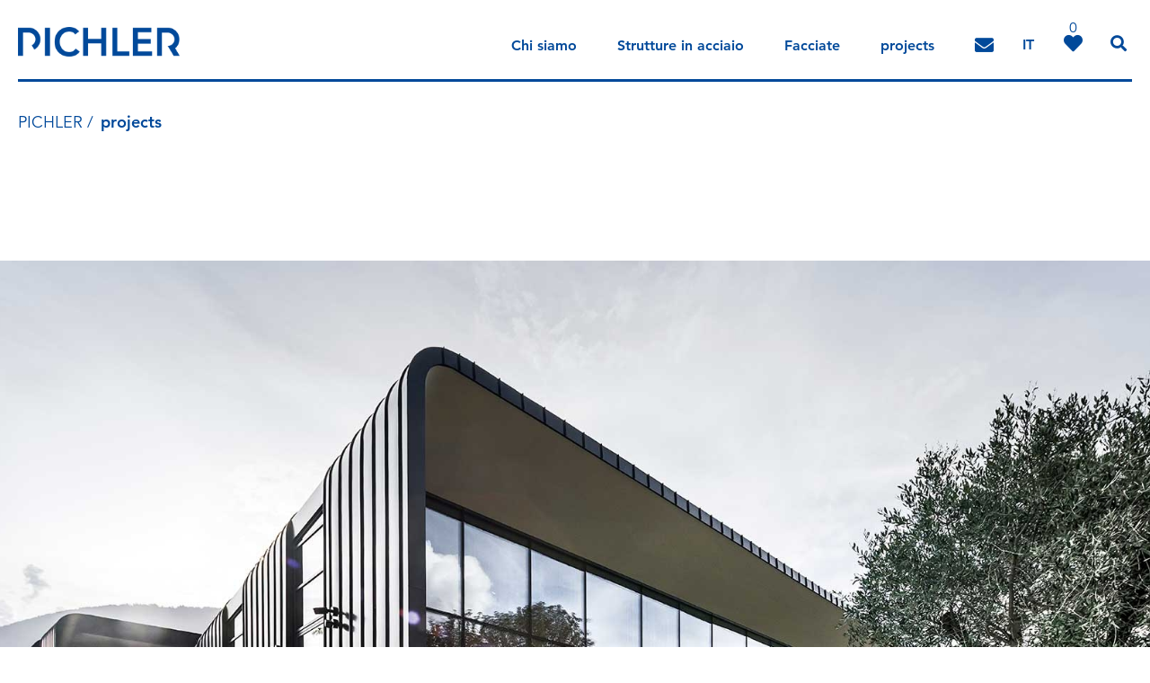

--- FILE ---
content_type: text/html; charset=utf-8
request_url: https://pichler.pro/it/projects?project=352
body_size: 10855
content:
<!DOCTYPE html>
<html lang="it">

<head>
	<meta name="viewport" content="width=device-width, initial-scale=1.0" />
	<meta name="p:domain_verify" content="cb0abeb65ff6c6e8d1e33de93bcb2eeb" />
	<link rel="canonical" href="https://pichler.pro/it/projects?project=352" />
		<base href="https://pichler.pro/it/projects" />
	<meta http-equiv="content-type" content="text/html; charset=utf-8" />
	<meta name="description" content="Lasciatevi ispirare dai nostri progetti di riferimento!  →  Scoprite ora il nostro progetto &quot;Tuo&quot; a &quot;Merano (Sinigo)&quot; seguendo questo link." />
	<title>Tuo, Merano (Sinigo) • Referenze | PICHLER Projects</title>
	<link href="/templates/pfr/favicon.ico" rel="shortcut icon" type="image/vnd.microsoft.icon" />
	<link href="/components/com_sppagebuilder/assets/css/font-awesome-5.min.css" rel="stylesheet" type="text/css" />
	<link href="/components/com_sppagebuilder/assets/css/font-awesome-v4-shims.css" rel="stylesheet" type="text/css" />
	<link href="/components/com_sppagebuilder/assets/css/animate.min.css" rel="stylesheet" type="text/css" />
	<link href="/components/com_sppagebuilder/assets/css/sppagebuilder.css" rel="stylesheet" type="text/css" />
	<link href="/plugins/system/jce/css/content.css?badb4208be409b1335b815dde676300e" rel="stylesheet" type="text/css" />
	<link href="https://use.fontawesome.com/releases/v5.6.3/css/all.css" rel="stylesheet" type="text/css" />
	<link href="https://cdn.jsdelivr.net/qtip2/3.0.3/basic/jquery.qtip.min.css" rel="stylesheet" type="text/css" />
	<link href="https://unpkg.com/swiper@7/swiper-bundle.min.css" rel="stylesheet" type="text/css" />
	<link href="/templates/pfr/css/template.css" rel="stylesheet" type="text/css" />
	<link href="/templates/pfr/css/afslider.css" rel="stylesheet" type="text/css" />
	<link href="/media/mod_languages/css/template.css?f2944e19890a44a1960c5ecbc372494b" rel="stylesheet" type="text/css" />
	<link href="/plugins/system/gdpr/assets/css/cookieconsent.min.css" rel="stylesheet" type="text/css" />
	<link href="/plugins/system/gdpr/assets/css/jquery.fancybox.min.css" rel="stylesheet" type="text/css" />
	<style type="text/css">
.sp-page-builder .page-content #section-id-1634218306392{padding-top:50px;padding-right:0px;padding-bottom:50px;padding-left:0px;margin-top:0px;margin-right:0px;margin-bottom:0px;margin-left:0px;}#column-id-1634218306390{box-shadow:0 0 0 0 #fff;}#column-id-1634218306391{box-shadow:0 0 0 0 #fff;}.sp-page-builder .page-content #section-id-1634218306400{padding-top:50px;padding-right:0px;padding-bottom:50px;padding-left:0px;margin-top:0px;margin-right:0px;margin-bottom:0px;margin-left:0px;}#column-id-1634218306399{box-shadow:0 0 0 0 #fff;}div.cc-window.cc-floating{max-width:32em}@media(max-width: 639px){div.cc-window.cc-floating:not(.cc-center){max-width: none}}div.cc-window, span.cc-cookie-settings-toggler{font-size:16px}div.cc-revoke{font-size:16px}div.cc-settings-label,span.cc-cookie-settings-toggle{font-size:14px}div.cc-window.cc-banner{padding:1em 1.8em}div.cc-window.cc-floating{padding:2em 1.8em}input.cc-cookie-checkbox+span:before, input.cc-cookie-checkbox+span:after{border-radius:1px}div.cc-center,div.cc-floating,div.cc-checkbox-container,div.gdpr-fancybox-container div.fancybox-content,ul.cc-cookie-category-list li,fieldset.cc-service-list-title legend{border-radius:0px}div.cc-window a.cc-btn,span.cc-cookie-settings-toggle{border-radius:0px}a.cc-btn.cc-dismiss{display:none}fieldset.cc-cookie-list-title .gdpr_cookie_switcher label.gdpr_onoffswitch-label{height: 18px;border-radius:10px}fieldset.cc-cookie-list-title .gdpr_cookie_switcher span.gdpr_onoffswitch-switch{width: 14px;height: 14px;border-radius:10px}div.cc-checkboxes-container{margin-top:15px}div.cc-checkbox-container > span{position:absolute;cursor:pointer;top:0;left:0;right:0;bottom:0;background-color:#ccc;transition:.4s;border-radius:1px}div.cc-checkbox-container{margin-right:4px;margin-bottom:6px}div.cc-checkbox-container > span::before{position:absolute;content:"";height:19px;width:19px;left:4px;bottom:3px;background-color:#fff!important;transition:all .4s!important;border-color:#FFF!important;border:none;border-radius:2px}div.cc-checkbox-container > span::after{display:none}div.cc-checkbox-container input + span{position:relative;display:inline-block;width:55px;height:25px}div.cc-checkbox-container input:checked + span{background-color:#19a319}div.cc-checkbox-container input:focus + span{box-shadow:0 0 1px #2196F3}div.cc-checkbox-container input:checked + span::before{transform:translateX(28px)}div.cc-checkboxes-container input:disabled + span{background-color:#f01f1f;opacity:.8;cursor:auto}div.cc-checkboxes-container div.cc-checkbox-container a{border:none;margin-right:8px}a.cc-link label{font-weight:600;margin:0 0 0 2px}input.cc-cookie-checkbox{display:none}div.cc-settings-label{display:flex;align-items:center}div.cc-checkbox-container > span{border-radius:15px}div.cc-checkbox-container > span::before{border-radius:50%}
	</style>
	<script type="application/json" class="joomla-script-options new">{"csrf.token":"60f4272ec0a12a2161ef771718b1b603","system.paths":{"root":"","base":""}}</script>
	<script src="/media/jui/js/jquery.min.js?f2944e19890a44a1960c5ecbc372494b" type="text/javascript"></script>
	<script src="/media/jui/js/jquery-noconflict.js?f2944e19890a44a1960c5ecbc372494b" type="text/javascript"></script>
	<script src="/media/jui/js/jquery-migrate.min.js?f2944e19890a44a1960c5ecbc372494b" type="text/javascript"></script>
	<script src="/components/com_sppagebuilder/assets/js/jquery.parallax.js" type="text/javascript"></script>
	<script src="/components/com_sppagebuilder/assets/js/sppagebuilder.js" defer="defer" type="text/javascript"></script>
	<script src="/plugins/system/jcemediabox/js/jcemediabox.min.js?d67233ea942db0e502a9d3ca48545fb9" type="text/javascript"></script>
	<script src="/media/system/js/core.js?f2944e19890a44a1960c5ecbc372494b" type="text/javascript"></script>
	<script src="/plugins/system/gdpr/assets/js/jquery.fancybox.min.js" type="text/javascript" defer="defer"></script>
	<script src="/plugins/system/gdpr/assets/js/cookieconsent.min.js" type="text/javascript" defer="defer"></script>
	<script src="/plugins/system/gdpr/assets/js/init.js" type="text/javascript" defer="defer"></script>
	<script type="text/javascript">
var gdprConfigurationOptions = { complianceType: 'opt-in',
																			  cookieConsentLifetime: 180,
																			  cookieConsentSamesitePolicy: '',
																			  cookieConsentSecure: 0,
																			  disableFirstReload: 0,
																	  		  blockJoomlaSessionCookie: 1,
																			  blockExternalCookiesDomains: 0,
																			  externalAdvancedBlockingModeCustomAttribute: '',
																			  allowedCookies: '',
																			  blockCookieDefine: 1,
																			  autoAcceptOnNextPage: 0,
																			  revokable: 1,
																			  lawByCountry: 0,
																			  checkboxLawByCountry: 0,
																			  blockPrivacyPolicy: 0,
																			  cacheGeolocationCountry: 1,
																			  countryAcceptReloadTimeout: 1000,
																			  usaCCPARegions: null,
																			  countryEnableReload: 1,
																			  customHasLawCountries: [""],
																			  dismissOnScroll: 0,
																			  dismissOnTimeout: 0,
																			  containerSelector: 'body',
																			  hideOnMobileDevices: 0,
																			  autoFloatingOnMobile: 0,
																			  autoFloatingOnMobileThreshold: 1024,
																			  autoRedirectOnDecline: 0,
																			  autoRedirectOnDeclineLink: '',
																			  showReloadMsg: 0,
																			  showReloadMsgText: 'Applying preferences and reloading the page...',
																			  defaultClosedToolbar: 0,
																			  toolbarLayout: 'basic',
																			  toolbarTheme: 'edgeless',
																			  toolbarButtonsTheme: 'decline_first',
																			  revocableToolbarTheme: 'advanced',
																			  toolbarPosition: 'bottom',
																			  toolbarCenterTheme: 'compact',
																			  revokePosition: 'revoke-top',
																			  toolbarPositionmentType: 1,
																			  positionCenterSimpleBackdrop: 0,
																			  positionCenterBlurEffect: 0,
																			  preventPageScrolling: 0,
																			  popupEffect: 'fade',
																			  popupBackground: '#000000',
																			  popupText: '#ffffff',
																			  popupLink: '#ffffff',
																			  buttonBackground: '#949494',
																			  buttonBorder: '#ffffff',
																			  buttonText: '#ffffff',
																			  highlightOpacity: '100',
																			  highlightBackground: '#333333',
																			  highlightBorder: '#ffffff',
																			  highlightText: '#ffffff',
																			  highlightDismissBackground: '#333333',
																		  	  highlightDismissBorder: '#ffffff',
																		 	  highlightDismissText: '#ffffff',
																			  autocenterRevokableButton: 0,
																			  hideRevokableButton: 1,
																			  hideRevokableButtonOnscroll: 0,
																			  customRevokableButton: 0,
																			  customRevokableButtonAction: 0,
																			  headerText: 'Cookies utilizzati in questo sito',
																			  messageText: 'Questo sito web utilizza i cookie per garantire la migliore esperienza sul nostro sito web.',
																			  denyMessageEnabled: 0, 
																			  denyMessage: 'You have declined cookies, to ensure the best experience on this website please consent the cookie usage.',
																			  placeholderBlockedResources: 0, 
																			  placeholderBlockedResourcesAction: '',
																	  		  placeholderBlockedResourcesText: 'You must accept cookies and reload the page to view this content',
																			  placeholderIndividualBlockedResourcesText: 'You must accept cookies from {domain} and reload the page to view this content',
																			  placeholderIndividualBlockedResourcesAction: 0,
																			  placeholderOnpageUnlock: 0,
																			  scriptsOnpageUnlock: 0,
																			  autoDetectYoutubePoster: 0,
																			  autoDetectYoutubePosterApikey: 'AIzaSyAV_WIyYrUkFV1H8OKFYG8wIK8wVH9c82U',
																			  dismissText: 'Ho capito',
																			  allowText: 'Chiudi',
																			  denyText: 'Rifiuta',
																			  cookiePolicyLinkText: 'Cookie policy',
																			  cookiePolicyLink: '/privacy-cookies',
																			  cookiePolicyRevocableTabText: 'Cookie policy',
																			  privacyPolicyLinkText: 'Privacy policy',
																			  privacyPolicyLink: '/privacy-cookies',
																			  googleCMPTemplate: 0,
																			  enableGdprBulkConsent: 1,
																			  enableCustomScriptExecGeneric: 0,
																			  customScriptExecGeneric: '',
																			  categoriesCheckboxTemplate: 'cc-checkboxes-switchers',
																			  toggleCookieSettings: 0,
																			  toggleCookieSettingsLinkedView: 0,
																			  toggleCookieSettingsButtonsArea: 0,
 																			  toggleCookieSettingsLinkedViewSefLink: '/it/component/gdpr/',
																	  		  toggleCookieSettingsText: '<span class="cc-cookie-settings-toggle">Settings <span class="cc-cookie-settings-toggler">&#x25EE;</span></span>',
																			  toggleCookieSettingsButtonBackground: '#333333',
																			  toggleCookieSettingsButtonBorder: '#ffffff',
																			  toggleCookieSettingsButtonText: '#ffffff',
																			  showLinks: 1,
																			  blankLinks: '_blank',
																			  autoOpenPrivacyPolicy: 0,
																			  openAlwaysDeclined: 0,
																			  cookieSettingsLabel: 'Impostazioni cookies',
															  				  cookieSettingsDesc: 'Choose which kind of cookies you want to disable by clicking on the checkboxes. Click on a category name for more informations about used cookies.',
																			  cookieCategory1Enable: 1,
																			  cookieCategory1Name: 'Necessari',
																			  cookieCategory1Locked: 1,
																			  cookieCategory2Enable: 0,
																			  cookieCategory2Name: 'Preferences',
																			  cookieCategory2Locked: 0,
																			  cookieCategory3Enable: 1,
																			  cookieCategory3Name: 'Statistici',
																			  cookieCategory3Locked: 0,
																			  cookieCategory4Enable: 0,
																			  cookieCategory4Name: 'Marketing',
																			  cookieCategory4Locked: 0,
																			  cookieCategoriesDescriptions: {},
																			  alwaysReloadAfterCategoriesChange: 1,
																			  preserveLockedCategories: 1,
																			  declineButtonBehavior: 'hard',
																			  blockCheckedCategoriesByDefault: 0,
																			  reloadOnfirstDeclineall: 0,
																			  trackExistingCheckboxSelectors: '',
															  		  		  trackExistingCheckboxConsentLogsFormfields: 'name,email,subject,message',
																			  allowallShowbutton: 1,
																			  allowallText: 'Accetta tutti i cookies',
																			  allowallButtonBackground: '#0d0d0d',
																			  allowallButtonBorder: '#ffffff',
																			  allowallButtonText: '#ffffff',
																			  allowallButtonTimingAjax: 'fast',
																			  includeAcceptButton: 0,
																			  includeDenyButton: 0,
																			  trackConsentDate: 0,
																			  execCustomScriptsOnce: 1,
																			  optoutIndividualResources: 0,
																			  blockIndividualResourcesServerside: 0,
																			  disableSwitchersOptoutCategory: 0,
																			  autoAcceptCategories: 0,
																			  allowallIndividualResources: 1,
																			  blockLocalStorage: 0,
																			  blockSessionStorage: 0,
																			  externalAdvancedBlockingModeTags: 'script,img,source',
																			  enableCustomScriptExecCategory1: 0,
																			  customScriptExecCategory1: '',
																			  enableCustomScriptExecCategory2: 0,
																			  customScriptExecCategory2: '',
																			  enableCustomScriptExecCategory3: 1,
																			  customScriptExecCategory3: '_paq.push([\'rememberCookieConsentGiven\']);',
																			  enableCustomScriptExecCategory4: 0,
																			  customScriptExecCategory4: '',
																			  enableCustomDeclineScriptExecCategory1: 0,
																			  customScriptDeclineExecCategory1: '',
																			  enableCustomDeclineScriptExecCategory2: 0,
																			  customScriptDeclineExecCategory2: '',
																			  enableCustomDeclineScriptExecCategory3: 1,
																			  customScriptDeclineExecCategory3: '_paq.push([\'forgetCookieConsentGiven\']);',
																			  enableCustomDeclineScriptExecCategory4: 0,
																			  customScriptDeclineExecCategory4: '',
																			  enableCMPPreferences: 0,	
																			  enableCMPStatistics: 0,
																			  enableCMPAds: 0,																			  
																			  debugMode: 0
																		};var gdpr_ajax_livesite='https://pichler.pro/';var gdpr_enable_log_cookie_consent=1;var gdprUseCookieCategories=1;var gdpr_ajaxendpoint_cookie_category_desc='https://pichler.pro/index.php?option=com_gdpr&task=user.getCookieCategoryDescription&format=raw&lang=it';var gdprCookieCategoryDisabled2=1;var gdprCookieCategoryDisabled3=1;var gdprCookieCategoryDisabled4=1;var gdprJSessCook='3d5bb3f23edd4606cd9a6be189daa392';var gdprJSessVal='fe8654e5eef3a0dfbcea9b7ec5b45d01';var gdprJAdminSessCook='f1cde24b8cd04eb8ed1bd426c21f2d06';var gdprPropagateCategoriesSession=1;var gdprAlwaysPropagateCategoriesSession=1;var gdprAlwaysCheckCategoriesSession=0;var gdprFancyboxWidth=700;var gdprFancyboxHeight=800;var gdprCloseText='Chiudi';
	</script>
	<meta property="og:title" content="Referenzen" />
	<meta property="og:type" content="website" />
	<meta property="og:url" content="https://pichler.pro/it/projects" />
	<meta property="og:site_name" content="PICHLER projects" />
	<meta name="twitter:card" content="summary" />
	<meta name="twitter:site" content="PICHLER projects" />


	
	<script type="text/javascript">
		// Messages
		var projectAdded = 'Progetto aggiunto';
		var projectAlreadyInCatalog = 'Progetto già inserito';
	</script>
	<script type="text/javascript" src="/templates/pfr/js/modal.js" defer></script>
	<link rel="apple-touch-icon" sizes="180x180" href="/templates/pfr/favicon/apple-touch-icon.png">
	<link rel="icon" type="image/png" sizes="32x32" href="/templates/pfr/favicon/favicon-32x32.png">
	<link rel="icon" type="image/png" sizes="16x16" href="/templates/pfr/favicon/favicon-16x16.png">
	<link rel="manifest" href="/templates/pfr/favicon/site.webmanifest">
	<link rel="mask-icon" href="/templates/pfr/favicon/safari-pinned-tab.svg" color="#01499a">
	<link rel="shortcut icon" href="/templates/pfr/favicon/favicon.ico">
	<meta name="msapplication-TileColor" content="#ffffff">
	<meta name="msapplication-config" content="/templates/pfr/favicon/browserconfig.xml">
	<meta name="theme-color" content="#ffffff">
	<meta name="facebook-domain-verification" content="8mbkmu0o6nw02dt2al2ryqbm3fpqed" />
	<!-- Matomo -->
	<script>
	  var _paq = window._paq = window._paq || [];
	  /* tracker methods like "setCustomDimension" should be called before "trackPageView" */
	  _paq.push(["disableCookies"]);
	  _paq.push(['trackPageView']);
	  _paq.push(['enableLinkTracking']);
	  (function() {
	    var u="//stats.pixxdb.net/";
	    _paq.push(['setTrackerUrl', u+'matomo.php']);
	    _paq.push(['setSiteId', '10']);
	    var d=document, g=d.createElement('script'), s=d.getElementsByTagName('script')[0];
	    g.async=true; g.src=u+'matomo.js'; s.parentNode.insertBefore(g,s);
	  })();
	</script>
	<!-- End Matomo Code -->
	<!-- Meta Pixel Code -->
		<script>
		!function(f,b,e,v,n,t,s)
		{if(f.fbq)return;n=f.fbq=function(){n.callMethod?
		n.callMethod.apply(n,arguments):n.queue.push(arguments)};
		if(!f._fbq)f._fbq=n;n.push=n;n.loaded=!0;n.version='2.0';
		n.queue=[];t=b.createElement(e);t.async=!0;
		t.src=v;s=b.getElementsByTagName(e)[0];
		s.parentNode.insertBefore(t,s)}(window, document,'script',
		'https://connect.gdprlock/en_US/fbevents.js');
		fbq('init', '325609861245344');
		fbq('track', 'PageView');
		</script>
		<noscript><img height="1" width="1" style="display:none"
		src="https://www.gdprlock/tr?id=325609861245344&ev=PageView&noscript=1"
		/></noscript>
	<!-- End Meta Pixel Code -->
	
	<script src="https://tr.brand-fresh.it/v2/cfb08972-61a3-42cb-abe3-1e07201bfb4c.min.js"></script>

</head>

<body class="site com_sppagebuilder view-page no-layout no-task itemid-711 boxes blue">

	<div id="modal-wrapper" class="modal-wrapper">
		<div class="modal-wrap">
			<div class="modal" style="background: ">
				<div class="head">
					<div class="title">
					</div>
					<button class="close cursor-pointer" onclick="closeModal()">&#215;</button>
				</div>
				<div class="content">
				</div>
			</div>
		</div>
	</div>


	<div class="container">
					<div class="slideshowtop">
						<div class="moduletable">
						<div class="slideshow ">
	<div class="overlay">
		<img src="/modules/mod_slideshow/images/p_white.png" alt="Pichler" />
	</div>
	<div class="scroll">
		<img src="/templates/pfr/images/scroll.png?version=2022-07-20" alt="" />
	</div>
	<div class="list">
									<div class="slide video">
					<div class="videobox">
						<!-- <div class="video-bg" style="background-image: url(/images/videos/https://player.vimeo.com/video/886782802)"></div> -->
						<!-- <video autoPlay muted loop playsInline>  <source src="/images/videos/https://player.vimeo.com/video/886782802"  type="video/mp4" /> </video> -->
						
						<iframe width="100%" src="https://player.vimeo.com/video/886782802?background=1&h=0feb06a06d&muted=1&autoplay=1&loop=1" id="fullScreenVid" frameborder="0" webkitallowfullscreen mozallowfullscreen allowfullscreen></iframe>

						<!-- <iframe class="video-bg" src="https://player.vimeo.com/video/796580292?api=1&background=1&autoplay=1&loop=1" allowfullscreen="allowfullscreen" frameborder="0"></iframe> -->

					</div>
					<div class="over">
													<div class="box">
																							</div>
											</div>
				</div>
												<div class="slide" style="background-image: url('/images/home/slideshow/Mila.jpg');">
					<div class="over">
													<div class="box">
																							</div>
											</div>
				</div>
												<div class="slide" style="background-image: url('/images/home/slideshow/Zugspitze.jpg');">
					<div class="over">
													<div class="box">
																							</div>
											</div>
				</div>
												<div class="slide" style="background-image: url('/images/home/slideshow/Playtower.jpg');">
					<div class="over">
													<div class="box">
																							</div>
											</div>
				</div>
												<div class="slide" style="background-image: url('/images/home/slideshow/MallOfSwitzerland.jpg');">
					<div class="over">
													<div class="box">
																							</div>
											</div>
				</div>
						</div>
</div>		</div>
				</div>
		
		<div class="header-container">
			<div id="header" class="header">
				<div class="logo">
							<div class="moduletable_mobile">
						<div class="custom_multilang _mobile">
	<p><a href="/"><img src="/images/system/stahlbau_pichler_mobile.png" alt="stahlbau pichler mobile" width="512" height="93" /></a></p></div>
		</div>
			<div class="moduletable_mobile_white">
						<div class="custom_multilang _mobile_white">
	<p><a href="/"><img src="/images/system/stahlbau_pichler_white.png" alt="stahlbau pichler mobile" width="512" height="93" /></a></p></div>
		</div>
					</div>
				<div class="right">
					<div class="mainmenu">
						<a class="menubutton">
							<div class="closed">
								<span class="line"></span>
								<span class="line"></span>
								<span class="line"></span>
							</div>
							<div class="open">
								<span class="line"></span>
								<span class="line"></span>
							</div>
						</a>
								<div class="moduletable_menu">
						<ul class="nav menu mod-list">
<li class="item-655 deeper parent"><a href="#" >Chi siamo</a><span class="opensubmenu"></span><ul class="nav-child unstyled small"><li class="item-656 deeper parent"><a href="#" >Chi siamo</a><span class="opensubmenu"></span><ul class="nav-child unstyled small"><li class="item-657"><a href="/it/chi-siamo/storia" >Storia</a></li><li class="item-658"><a href="/it/chi-siamo/pichler-projects" >PICHLER projects</a></li><li class="item-659"><a href="/it/chi-siamo/persone" >Persone</a></li><li class="item-660"><a href="/it/strutture-in-acciaio/geometrie-d’acciaio" >Strutture in acciaio</a></li><li class="item-661"><a href="/it/facciate/facciate-oltre-ogni-limite" >Facciate</a></li><li class="item-662"><a href="/it/contatti" >Contatti</a></li><li class="item-663"><a href="/it/chi-siamo/sostenibilità" >Sostenibilità</a></li><li class="item-802"><a href="/#related-stories" >Stories</a></li></ul></li><li class="item-664 deeper parent"><a href="#" >Service</a><span class="opensubmenu"></span><ul class="nav-child unstyled small"><li class="item-665"><a href="/it/chi-siamo/service/comprendere-i-desideri#desideri">Comprendere i desideri</a></li><li class="item-666"><a href="/it/chi-siamo/service/un-area-tecnica-all-avanguardia#avanguardia">Un&#039;area tecnica all&#039;avanguardia</a></li><li class="item-667"><a href="/it/chi-siamo/service/design-assist-e-value-engineering#designassist">Design Assist e Value Engineering</a></li><li class="item-668"><a href="/it/chi-siamo/service/project-management#projectmanagement">Project management</a></li><li class="item-669"><a href="/it/chi-siamo/service/consegna-just-in-time#justintime">Consegna just in time</a></li><li class="item-670"><a href="/it/chi-siamo/service/competenze-in-house#inhouse">Competenze in house</a></li><li class="item-671"><a href="/it/chi-siamo/service/garanzia-e-servizio-post-vendita#garanzia">Garanzia e servizio post vendita</a></li><li class="item-672"><a href="/it/chi-siamo/service/opportunità-infinite#opportunità">Opportunità infinite</a></li><li class="item-673"><a href="/it/jobs" >Carriera &amp; Jobs</a></li></ul></li><li class="item-674 deeper parent"><a href="#" >Settori</a><span class="opensubmenu"></span><ul class="nav-child unstyled small"><li class="item-675"><a href="/projects?sectors=29" >Sport e tempo libero</a></li><li class="item-676"><a href="/projects?sectors=30" >Automotive</a></li><li class="item-677"><a href="/projects?sectors=31" >Commercio e servizi</a></li><li class="item-678"><a href="/projects?sectors=32" >Educazione e cultura</a></li><li class="item-679"><a href="/projects?sectors=33" >Mobilità</a></li><li class="item-680"><a href="/projects?sectors=34" >Residenziale</a></li><li class="item-681"><a href="/projects?sectors=35" >Padiglioni e showroom</a></li><li class="item-682"><a href="/projects?sectors=36" >Energia</a></li><li class="item-683"><a href="/projects?sectors=37" >Salute</a></li><li class="item-684"><a href="/projects?sectors=38" >Industria</a></li><li class="item-685"><a href="/projects?sectors=39" >Agroalimentare (Food)</a></li><li class="item-686"><a href="/projects?sectors=40" >Chimico e farmaceutico</a></li><li class="item-687"><a href="/projects?sectors=41" >Funivia</a></li></ul></li></ul></li><li class="item-688 deeper parent"><a href="#" >Strutture in acciaio</a><span class="opensubmenu"></span><ul class="nav-child unstyled small"><li class="item-689 deeper parent"><a href="#" >Strutture in acciaio</a><span class="opensubmenu"></span><ul class="nav-child unstyled small"><li class="item-690"><a href="/it/strutture-in-acciaio/geometrie-d’acciaio" >Geometrie d’acciaio</a></li><li class="item-691"><a href="/it/strutture-in-acciaio/capannoni-industriali" >Capannoni industriali</a></li><li class="item-692"><a href="/it/strutture-in-acciaio/impianti-industriali" >Impianti industriali</a></li><li class="item-693"><a href="/it/strutture-in-acciaio/centri-logistici" >Centri logistici</a></li><li class="item-694"><a href="/it/strutture-in-acciaio/passerelle-e-scale" >Passerelle e scale</a></li><li class="item-695"><a href="/it/strutture-in-acciaio/ponti" >Ponti</a></li><li class="item-696"><a href="/it/strutture-in-acciaio/edifici-multipiano-e-sopraelevazioni" >Edifici multipiano e sopraelevazioni</a></li><li class="item-697"><a href="/it/strutture-in-acciaio/involucri-acciaio-e-vetro" >Involucri acciaio e vetro</a></li><li class="item-698"><a href="/it/strutture-in-acciaio/involucri-acciaio-e-membrana" >Involucri acciaio e membrana</a></li><li class="item-699"><a href="/it/strutture-in-acciaio/forme-libere" >Forme libere</a></li><li class="item-700"><a href="/it/strutture-in-acciaio/costruzioni-speciali" >Costruzioni speciali</a></li><li class="item-701"><a href="/it/strutture-in-acciaio/grandi-luci" >Grandi luci</a></li></ul></li></ul></li><li class="item-702 deeper parent"><a href="#" >Facciate</a><span class="opensubmenu"></span><ul class="nav-child unstyled small"><li class="item-703 deeper parent"><a href="#" >Facciate</a><span class="opensubmenu"></span><ul class="nav-child unstyled small"><li class="item-704"><a href="/it/facciate/facciate-oltre-ogni-limite" >Facciate oltre ogni limite</a></li><li class="item-705"><a href="/it/facciate/facciate-a-montanti-e-traversi" >Facciate a montanti e traversi</a></li><li class="item-706"><a href="/it/facciate/facciate-a-cellule" >Facciate a cellule</a></li><li class="item-707"><a href="/it/facciate/facciate-a-doppia-pelle" >Facciate a doppia pelle</a></li><li class="item-708"><a href="/it/facciate/facciate-ventilate" >Facciate ventilate</a></li><li class="item-709"><a href="/it/facciate/porte-e-finestre" >Porte e finestre</a></li><li class="item-710"><a href="/it/facciate/rivestimenti-industriali" >Rivestimenti industriali</a></li></ul></li></ul></li><li class="item-711 current active"><a href="/it/projects" >projects</a></li></ul>
		</div>
						</div>

					<div class="additionals">
								<div class="moduletable">
						<div class="custom_multilang ">
	<p><a href="/it/contatti"><i class="fas fa-envelope"></i></a></p></div>
		</div>
						</div>

					<div class="langmenu">
						<span class="active-lang"></span>
								<div class="moduletable">
						<div class="mod-languages">
	
			<ul class="lang-block" dir="ltr">
												<li>
												<a href="/de/projects?project=352">
															DE													</a>
					</li>
																					<li class="lang-active">
						<a href="https://pichler.pro/it/projects?project=352">
															IT													</a>
					</li>
																<li>
												<a href="/en/projects?project=352">
															EN													</a>
					</li>
									</ul>
	
	</div>		</div>
						</div>

					<div class="catalogLink"></div>

					<div class="search">
								<div class="moduletable">
						<div class="stpsearch">
	<form action="/it/projects" method="get">
		<div class="fieldset">
			<div class="input text search">
				<input type="text" name="search" id="search" placeholder="Cerca nelle referenze" />
				<button type="submit" class="submit"><i class="fas fa-search"></i></button>
			</div>
			<div class="results"></div>
			<div class="bg"></div>
		</div>
	</form>
</div>
<script type="text/javascript">
var searchlink = '/it/projects';
</script>		</div>
						</div>
				</div>
				<!-- .right -->
			</div>
		</div>

		<div class="body-container">
			<div class="body">
				<div class="content box-dynamic overflow">
							<div class="moduletable">
						<div class="breadcrumbs" role="navigation">
	<ul itemscope itemtype="https://schema.org/BreadcrumbList" class="breadcrumb">
					<li class="active">
				<span class="divider icon-location"></span>
			</li>
		
						<li itemprop="itemListElement" class="id0" itemscope itemtype="https://schema.org/ListItem">
											<a itemprop="item" href="/it/" class="pathway"><span itemprop="name">PICHLER</span></a>
					
											<span class="divider">
							<img src="/media/system/images/arrow.png" alt="" />						</span>
										<meta itemprop="position" content="1">
				</li>
							<li itemprop="itemListElement" itemscope itemtype="https://schema.org/ListItem" class="active">
					<span itemprop="name">
						projects					</span>
					<meta itemprop="position" content="2">
				</li>
				</ul>
</div>		</div>
						<div id="system-message-container">
	</div>

					<div id="sp-page-builder" class="sp-page-builder boxes blue page-47">

	
	<div class="page-content">
				<section id="section-id-1634218306392" class="sppb-section blue" ><div class="sppb-row-overlay"></div><div class="sppb-row-container"><div class="sppb-row"><div class="sppb-col-md-6" id="column-wrap-id-1634218306390"><div id="column-id-1634218306390" class="sppb-column" ><div class="sppb-column-addons"><div id="sppb-addon-wrapper-1634218306395" class="sppb-addon-wrapper"><div id="sppb-addon-1634218306395" class="clearfix "     ><div class="sppb-addon sppb-addon-text-block  "><div class="sppb-addon-content"><h1>projects</h1></div></div></div></div></div></div></div><div class="sppb-col-md-6" id="column-wrap-id-1634218306391"><div id="column-id-1634218306391" class="sppb-column" ><div class="sppb-column-addons"><div id="sppb-addon-wrapper-1634218306398" class="sppb-addon-wrapper"><div id="sppb-addon-1634218306398" class="clearfix "     ><div class="sppb-addon sppb-addon-text-block  "><div class="sppb-addon-content"><h2>In Italia e nel mondo sono tanti i progetti che, con passione ed energia, abbiamo contribuito a realizzare. Ognuno con le sue specificità, le sue sfide, la sua storia. L'universo PICHLER projects è racchiuso in queste opere uniche. Dai capannoni industriali ai magazzini verticali, dai grandiosi ponti sospesi ai grattacieli in vetro delle grandi metropoli, le realizzazioni che portano la firma PICHLER ad oggi sono oltre 2000. Tra questi abbiamo scelto alcuni esempi che coprono ambiti e settori diversi.</h2></div></div></div></div></div></div></div></div></div></section><div id="section-id-1634218306400" class="sppb-section" ><div class="sppb-row-overlay"></div><div class="sppb-container-inner"><div class="sppb-row"><div class="sppb-col-md-12" id="column-wrap-id-1634218306399"><div id="column-id-1634218306399" class="sppb-column" ><div class="sppb-column-addons"><div id="sppb-addon-wrapper-1634218306403" class="sppb-addon-wrapper"><div id="sppb-addon-1634218306403" class="clearfix "     ><div class="sppb-addon sppb-addon-module "><div class="sppb-addon-content"><style>
    .slideshowtop,
    .sp-page-builder section {
        display: none;
    }

    .sppb-section {
        padding-top: 0 !important;
    }

    .sppb-row {
        margin-left: 0 !important;
        margin-right: 0 !important;
    }

    .sppb-col-md-12 {
        padding-left: 0 !important;
        padding-right: 0 !important;
    }

    body.blue .header-container,
    body.blue .header,
    body.submenuOpen.blue .container .header-container,
    body.blue .breadcrumbs,
    body.blue .container.scrolledHeader .header-container,
    body.blue .header .right .mainmenu .moduletable_menu {
        background: white !important;
        color: #01499a;
    }

    body.blue .header {
        border-bottom-color: #01499a;
    }

    body.blue .header .logo .moduletable_mobile_white {
        display: none;
    }

    body.blue .header .logo .moduletable_mobile {
        display: block;
    }

    body.blue .header-container a,
    body.blue .header .right .search button.submit,
    body.blue ul.breadcrumb,
    body.blue ul.breadcrumb a {
        color: #01499a;
    }

    body.submenuOpen.blue .container .header .right .mainmenu ul.nav.menu>li.open>ul>li {
        border-left-color: #01499a;
        border-left-width: 2px;
    }

    body .container .body-container .body,
    .sp-page-builder .page-content #section-id-1634218306400 {
        padding-bottom: 0;
    }

    body.blue .header .right .langmenu span.active-lang,
    body.blue .header .right .catalogLink {
        color: #01499a;
    }
    body.blue .header .right .langmenu .mod-languages {
        background: #01499a;
    }
    body.blue .header .right .langmenu .mod-languages ul li a {
        color: white;
    }
    body.submenuOpen.blue .container .header .right .mainmenu ul.nav.menu > li.open > ul > li li {
        border-bottom-color: #01499a;
    }

    @media(max-width: 1024px) {

        body.blue .header .right .mainmenu .menubutton .closed span,
        body.blue .header .right .mainmenu .menubutton .open span {
            background: #01499a;
        }

        body.blue .header .right .mainmenu .moduletable_menu ul.nav.menu>li {
            border-bottom-color: #01499a;
        }
    }
</style>
<div class="project single">
                <div class="top">
                <div class="top-bg"></div>
                <div class="image">
                    <div class="img" style="background-image: url('/proj/img/projects/full/5d067255b2e89eedb20bb43d0c0e3124.jpg');">
                                        </div>
                </div>
                                </div>
                    <!-- .top -->

                    <div class="subtop">
                        <div class="back">
                            <a href="/it/projects">Indietro</a>
                        </div>

                        <div class="intro">
                            <div class="titles">
                                <h1>Tuo</h1>

                                                                    <h3>Menato &amp; Meneghetti Architetti</h3>
                                
                                <h3>Merano (Sinigo) 2021</h3>

                                <h3 class="type">Edificio multifunzionale</h3>
                            </div>
                            <!-- .titles -->

                                                            <div class="description">
                                    <p><strong>Acciaio "a vista"
</strong></p>
<p>TUO di Merano è un complesso dedicato al food e all’hospitality con una architettura futuristica e assolutamente piacevole.
</p><p>Realizzato con strutture portanti in acciaio e facciate continue in vetro a tutt’altezza di nostra progettazione costruttiva, realizzazione e posa in opera, il complesso fa bella mostra di sé con un’architettura dal concept avveniristico.
</p><p>All’interno gli ospiti vengono accolti da un design esclusivo, caratterizzato da strutture in acciaio lasciate “a vista” in perfetta pendant materico-cromatica con l’involucro esterno del complesso.
</p><p>Su commissione di GRG Investment srl il progetto architettonico è stato sviluppato da WM Menato &amp; Meneghetti Architetti e la gestione del cantiere ha richiesto solo 4 mesi.</p>                                </div>
                                <!-- .description -->
                            
                                                            <div class="book catalogAdd">
                                    <a href="#" data-project="352">
                                        <div class="icon">
                                            <img src="/templates/pfr/images/heart_active.svg" alt="" class="active" />
                                            <img src="/templates/pfr/images/heart_inactive.svg" alt="" class="inactive" />
                                        </div>
                                        <div class="text">
                                            <span class="add">Aggiungi al catalogo</span>
                                            <span class="added">Già nel catalogo</span>
                                        </div>
                                    </a>
                                </div>
                            
                            <div class="quickinfo">
                                                                    <div class="client">
                                        <h4>Proprietario</h4>
                                        <div>
                                            GRG investment s.r.l.                                        </div>
                                    </div>
                                    <!-- .client -->
                                
                                                                    <div class="steelstructures">
                                        <h4>Strutture in acciaio</h4>
                                        <div>
                                                                                            Costruzioni speciali<br />
                                                                                    </div>
                                    </div>
                                
                                                                    <div class="facades">
                                        <h4>Facciate</h4>
                                        <div>
                                                                                            Facciate a montanti e traversi<br />
                                                                                            Facciate ventilate<br />
                                                                                    </div>
                                    </div>
                                
                                                                    <div class="sector">
                                        <h4>Settore</h4>
                                        <div>
                                                                                            Sport e tempo libero<br />
                                                                                    </div>
                                    </div>
                                
                                <div class="place">
                                    <h4>Luogo</h4>
                                    <div>
                                                                                    Trentino-Alto Adige<br />
                                        
                                        Merano (Sinigo)                                    </div>
                                </div>
                            </div>
                            <!-- .quickinfo -->
                        </div>
                        <!-- .intro -->
                    </div>
                    <!-- .subtop -->

                    <div class="facts">
                        <div class="wrap">
                            
                            <br />

                            
                                                    </div>
                    </div>
                    <!-- .facts -->

                    <div class="masonry">
                        <div class="grid">
                            <div class="grid-sizer"></div>
                            
                            
                                
                                                                                                                                                                                                                                    <div class="project image grid-item grid-item--width4 grid-item--height2">
                                            <div class="image over" style="background-image: url('/proj/img/projects/full/7f56e91dbcca7b6859e835d605374aea.jpg');">
                                            <!-- <div class="image over" style="background-image: url('/proj/img/projects/small/7f56e91dbcca7b6859e835d605374aea.jpg');"> -->
                                                <div class="description">
                                                    <div class="box">

                                                    </div>
                                                </div>
                                            </div>
                                        </div>
                                                                    
                                
                                                                                                            <div class="project image grid-item grid-item--size2">
                                            <div class="image over" style="background-image: url('/proj/img/projects/full/701584531cbcbcae2762417d7cf6136e.jpg');">
                                            <!-- <div class="image over" style="background-image: url('/proj/img/projects/small/701584531cbcbcae2762417d7cf6136e.jpg');"> -->
                                                <div class="description">
                                                    <div class="box">

                                                    </div>
                                                </div>
                                            </div>
                                        </div>
                                                                    
                                
                                                                                                                                                                                                                                    <div class="project image grid-item grid-item--width4 grid-item--height2">
                                            <div class="image over" style="background-image: url('/proj/img/projects/full/56431a566644027c47b597e19b19e5de.jpg');">
                                            <!-- <div class="image over" style="background-image: url('/proj/img/projects/small/56431a566644027c47b597e19b19e5de.jpg');"> -->
                                                <div class="description">
                                                    <div class="box">

                                                    </div>
                                                </div>
                                            </div>
                                        </div>
                                                                    
                                
                                                                                                                                                                                                                                    <div class="project image grid-item grid-item--width2 grid-item--height1">
                                            <div class="image over" style="background-image: url('/proj/img/projects/full/3b209c4a77a495a8435471ffdbd840be.jpg');">
                                            <!-- <div class="image over" style="background-image: url('/proj/img/projects/small/3b209c4a77a495a8435471ffdbd840be.jpg');"> -->
                                                <div class="description">
                                                    <div class="box">

                                                    </div>
                                                </div>
                                            </div>
                                        </div>
                                                                    
                                
                                                                                                                                                                                                                                    <div class="project image grid-item grid-item--width2 grid-item--height3">
                                            <div class="image over" style="background-image: url('/proj/img/projects/full/aced16a4fac0015bd56090700aa50411.jpg');">
                                            <!-- <div class="image over" style="background-image: url('/proj/img/projects/small/aced16a4fac0015bd56090700aa50411.jpg');"> -->
                                                <div class="description">
                                                    <div class="box">

                                                    </div>
                                                </div>
                                            </div>
                                        </div>
                                                                                            </div>

                                                    <div class="credits">
                                © OskarDaRiz                            </div>
                                            </div>
                    <!-- .masonry -->

                                            <div class="related">
                            <h2>Ulteriori progetti</h2>
                            <div class="list">
                                                                    <div class="project">
                                                                            <div class="bg" style="background-image: url('/proj/img/projects/small/d0fa6d1a766d03a8ad3ad50986d13d3b.jpg');"></div>
                                        <div class="over">
                                            <a href="/it/projects?project=363">
                                                <h3>FRANCIS Althan Quartier</h3>
                                                <p>Vienna 2025</p>
                                            </a>
                                        </div>
                                    </div>
                                    <!-- .project -->
                                                                    <div class="project">
                                                                            <div class="bg" style="background-image: url('/proj/img/projects/small/ccd93aa0ec2b7e0979105f76536d67b7.jpg');"></div>
                                        <div class="over">
                                            <a href="/it/projects?project=416">
                                                <h3>JCF</h3>
                                                <p>Firenze 2025</p>
                                            </a>
                                        </div>
                                    </div>
                                    <!-- .project -->
                                                                    <div class="project">
                                                                            <div class="bg" style="background-image: url('/proj/img/projects/small/b31cccf09fdc06167991cb142c686bc3.jpg');"></div>
                                        <div class="over">
                                            <a href="/it/projects?project=356">
                                                <h3>WaltherPark</h3>
                                                <p>Bolzano 2025</p>
                                            </a>
                                        </div>
                                    </div>
                                    <!-- .project -->
                                                                    <div class="project">
                                                                            <div class="bg" style="background-image: url('/proj/img/projects/small/7bad4c58e7120d6b59c52255f5704338.jpg');"></div>
                                        <div class="over">
                                            <a href="/it/projects?project=384">
                                                <h3>Immergas Academia</h3>
                                                <p>Lentigione di Brescello 2025</p>
                                            </a>
                                        </div>
                                    </div>
                                    <!-- .project -->
                                                                    <div class="project">
                                                                            <div class="bg" style="background-image: url('/proj/img/projects/small/171dfb0971e33f680587910efc2044a0.jpg');"></div>
                                        <div class="over">
                                            <a href="/it/projects?project=366">
                                                <h3>360 Bowery</h3>
                                                <p>New York 2025</p>
                                            </a>
                                        </div>
                                    </div>
                                    <!-- .project -->
                                                            </div>
                            <!-- .list -->
                        </div>
                        <!-- .related -->
                                    </div>
                <!-- .project.single --></div></div></div></div></div></div></div></div></div></div>
			</div>
</div>
					
																				</div>
			</div>
		</div>

		<div class="footer-container">
			<div class="footer">
				<div class="sppb-row-container">
					<div class="up">
								<div class="moduletable">
						<div class="custom_multilang ">
	<p>&nbsp;</p>
<ul>
<li><a href="/it/chi-siamo/pichler-projects">PICHLER projects</a></li>
<li><a href="/it/strutture-in-acciaio/geometrie-d’acciaio">Strutture in acciaio</a></li>
<li><a href="/it/facciate/facciate-oltre-ogni-limite">Facciate</a></li>
<li><a href="/it/chi-siamo/service/garanzia-e-servizio-post-vendita?layout=pfr:anchor&amp;anchor=garanzia">Garanzia e servizio post vendita</a></li>
</ul></div>
		</div>
			<div class="moduletable">
						<div class="custom_multilang ">
	<p>&nbsp;</p>
<ul>
<li><a href="/it/chi-siamo/storia">Chi siamo</a></li>
<li><a href="/it/chi-siamo/sostenibilità">Sostenibilità</a></li>
<li><a href="/it/chi-siamo/persone">People</a></li>
<li><a href="/it/jobs">Carriera &amp; Jobs</a></li>
</ul></div>
		</div>
			<div class="moduletable">
						<div class="custom_multilang ">
	<p>&nbsp;</p>
<ul>
<li><a href="/it/privacy-cookies">Privacy&nbsp;&amp; Cookies</a></li>
<li><a href="/it/note-legali">Note legali</a></li>
<li><a href="/it/whistleblowing" target="_self">Whistleblowing</a></li>
<li><a href="/it/contatti">Contatti<br /></a></li>
<li><a href="/it/login">Login</a></li>
</ul>
<p>&nbsp;</p></div>
		</div>
			<div class="moduletablesocials">
						<div class="socialssocials">
	<ul>
					<li>
				<a href="https://www.facebook.com/Pichler.projects" target="_blank">
					<img src="/images/social/facebook-icon-white.png" />
				</a>
			</li>
					<li>
				<a href="https://www.instagram.com/pichler.projects" target="_blank">
					<img src="/images/social/instagram-icon-white.png" />
				</a>
			</li>
					<li>
				<a href="https://vimeo.com/pichlerbz" target="_blank">
					<img src="/images/social/vimeo-icon-white.png" />
				</a>
			</li>
					<li>
				<a href="https://www.youtube.com/channel/UCbMYI0E_BWL44pTbzGkrtrg" target="_blank">
					<img src="/images/social/youtube-icon-white.png" />
				</a>
			</li>
					<li>
				<a href="https://it.linkedin.com/company/pichlerpro" target="_blank">
					<img src="/images/social/linkedin-icon-white.png" />
				</a>
			</li>
			</ul>
</div>		</div>
			<div class="moduletable">
						<div class="custom_multilang ">
	<p>&nbsp;</p>
<p><img src="/images/cfsouthtyrol.png" alt="" width="180px" /></p></div>
		</div>
			<div class="moduletable">
						<div class="mod-languages">
	
			<ul class="lang-inline" dir="ltr">
												<li>
												<a href="/de/projects?project=352">
															DE													</a>
					</li>
																					<li class="lang-active">
						<a href="https://pichler.pro/it/projects?project=352">
															IT													</a>
					</li>
																<li>
												<a href="/en/projects?project=352">
															EN													</a>
					</li>
									</ul>
	
	</div>		</div>
						</div>
					<div class="down">
						<div class="left">
													</div>
						<div class="right">
													</div>
					</div>
					<div class="copyright">
								<div class="moduletablepiva">
						<div class="custom_multilang piva">
	<p>© PICHLER projects Srl&nbsp;&nbsp; P.IVA IT01628720219</p></div>
		</div>
						</div>
				</div>
			</div>
		</div>
	</div>
	
	<!--<script type="text/javascript" src="/templates/pfr/js/mediabox.js" defer></script>-->
	<script type="text/javascript" src="/templates/pfr/js/isotope.pkgd.min.js" defer></script>
	<script src="https://unpkg.com/swiper@7/swiper-bundle.min.js"></script>
	<script type="text/javascript" src="/templates/pfr/js/masonryMobile.js" defer></script>
	<script type="text/javascript" src="/templates/pfr/js/referenzen/references.js" defer></script>
	<script type="text/javascript" src="/templates/pfr/js/referenzen/references.filters.js?version=2022-07-14" defer></script>
	<script type="text/javascript" src="/templates/pfr/js/referenzen/frontend.js?version=2022-07-14" defer></script>
	<script type="text/javascript" src="/templates/pfr/js/slick.min.js" defer></script>
	<script type="text/javascript" src="/templates/pfr/js/simpleLightbox.min.js"></script>
	<script src="https://maps.googleapis.com/maps/api/js?key=AIzaSyCkM-YSmtrqF4KLfrB4s7m-78ASqe7b6DU&sensor=false&extension=.js" defer></script>
	<script type="text/javascript" src="/templates/pfr/js/jquery.noty.packaged.min.js" defer></script>
	<script type="text/javascript" src="/templates/pfr/js/Sortable.min.js" defer></script>
	<script type="text/javascript" src="https://cdn.jsdelivr.net/qtip2/3.0.3/jquery.qtip.min.js"></script>
	<script type="text/javascript" src="/templates/pfr/js/afslider.js?version=0.58755200 1768663169"></script>
	<script type="text/javascript">
		var messages = {
			catalogLink: '/it/my-reference-book',
			catalogLinkTitle: 'Il mio catalogo personale',
			catalogAddTitle: 'Modifica catalogo / salva',
			catalogAddLink: '/it/my-reference-book',
			catalogProjectAlreadyInCatalog: 'Progetto già inserito',
			catalogProjectAdded: 'Progetto aggiunto',
			catalogEmpty: 'Non ci sono referenze nel catalogo. Aggiungi una referenze cliccando sull&#039;icona del libro e crea il tuo catalogo personale.',
			catalog: 'Il mio catalogo personale',
			catalogAddTip: 'Aggiungi al catalogo',
			sharelinkClipboard: 'Copia link'
		};
		var lang = 'it';
		var searchresults = 'Progetti';
		var catalogKey = '';
	</script>
	<script type="text/javascript" src="/templates/pfr/js/index.js?version=2025-04-09" defer></script>
	<script type="text/javascript" src="/templates/pfr/js/catalog.js" defer></script>
</body>

</html>

--- FILE ---
content_type: text/html; charset=UTF-8
request_url: https://player.vimeo.com/video/886782802?background=1&h=0feb06a06d&muted=1&autoplay=1&loop=1
body_size: 6354
content:
<!DOCTYPE html>
<html lang="en">
<head>
  <meta charset="utf-8">
  <meta name="viewport" content="width=device-width,initial-scale=1,user-scalable=yes">
  
  <link rel="canonical" href="https://player.vimeo.com/video/886782802?h=0feb06a06d">
  <meta name="googlebot" content="noindex,indexifembedded">
  
  
  <title>06_PICHLER PRO_Projekte on Vimeo</title>
  <style>
      body, html, .player, .fallback {
          overflow: hidden;
          width: 100%;
          height: 100%;
          margin: 0;
          padding: 0;
      }
      .fallback {
          
              background-color: transparent;
          
      }
      .player.loading { opacity: 0; }
      .fallback iframe {
          position: fixed;
          left: 0;
          top: 0;
          width: 100%;
          height: 100%;
      }
  </style>
  <link rel="modulepreload" href="https://f.vimeocdn.com/p/4.46.25/js/player.module.js" crossorigin="anonymous">
  <link rel="modulepreload" href="https://f.vimeocdn.com/p/4.46.25/js/vendor.module.js" crossorigin="anonymous">
  <link rel="preload" href="https://f.vimeocdn.com/p/4.46.25/css/player.css" as="style">
</head>

<body role="presentation">


<div class="vp-placeholder">
    <style>
        .vp-placeholder,
        .vp-placeholder-thumb,
        .vp-placeholder-thumb::before,
        .vp-placeholder-thumb::after {
            position: absolute;
            top: 0;
            bottom: 0;
            left: 0;
            right: 0;
        }
        .vp-placeholder {
            visibility: hidden;
            width: 100%;
            max-height: 100%;
            height: calc(1080 / 1920 * 100vw);
            max-width: calc(1920 / 1080 * 100vh);
            margin: auto;
        }
        .vp-placeholder-carousel {
            display: none;
            background-color: #000;
            position: absolute;
            left: 0;
            right: 0;
            bottom: -60px;
            height: 60px;
        }
    </style>

    

    

    <div class="vp-placeholder-thumb"></div>
    <div class="vp-placeholder-carousel"></div>
    <script>function placeholderInit(t,h,d,s,n,o){var i=t.querySelector(".vp-placeholder"),v=t.querySelector(".vp-placeholder-thumb");if(h){var p=function(){try{return window.self!==window.top}catch(a){return!0}}(),w=200,y=415,r=60;if(!p&&window.innerWidth>=w&&window.innerWidth<y){i.style.bottom=r+"px",i.style.maxHeight="calc(100vh - "+r+"px)",i.style.maxWidth="calc("+n+" / "+o+" * (100vh - "+r+"px))";var f=t.querySelector(".vp-placeholder-carousel");f.style.display="block"}}if(d){var e=new Image;e.onload=function(){var a=n/o,c=e.width/e.height;if(c<=.95*a||c>=1.05*a){var l=i.getBoundingClientRect(),g=l.right-l.left,b=l.bottom-l.top,m=window.innerWidth/g*100,x=window.innerHeight/b*100;v.style.height="calc("+e.height+" / "+e.width+" * "+m+"vw)",v.style.maxWidth="calc("+e.width+" / "+e.height+" * "+x+"vh)"}i.style.visibility="visible"},e.src=s}else i.style.visibility="visible"}
</script>
    <script>placeholderInit(document,  false ,  false , "https://i.vimeocdn.com/video/1757020618-9d36adf82e01e2c21f9f047dd2ba77b6eac9e136d872daa271f72df978462514-d?mw=80\u0026q=85",  1920 ,  1080 );</script>
</div>

<div id="player" class="player"></div>
<script>window.playerConfig = {"cdn_url":"https://f.vimeocdn.com","vimeo_api_url":"api.vimeo.com","request":{"files":{"dash":{"cdns":{"akfire_interconnect_quic":{"avc_url":"https://vod-adaptive-ak.vimeocdn.com/exp=1768666771~acl=%2F4cfe6fe5-ee71-4a26-8f4e-8e9af9651dbe%2Fpsid%3Df127ce280f7a832da2c672e743edc1f66ba3466c80b40793b1a923cea515106e%2F%2A~hmac=71f822883d0d8cf0738b8ccb0954dd29f123b74d8cd3900ff06cc18b614a8ee5/4cfe6fe5-ee71-4a26-8f4e-8e9af9651dbe/psid=f127ce280f7a832da2c672e743edc1f66ba3466c80b40793b1a923cea515106e/v2/playlist/av/primary/prot/cXNyPTE/playlist.json?omit=av1-hevc\u0026pathsig=8c953e4f~iSjrB2NZuRia-TGNtuvywAkASe_1w01hcfbUH-0il2s\u0026qsr=1\u0026r=dXM%3D\u0026rh=2LOclX","origin":"gcs","url":"https://vod-adaptive-ak.vimeocdn.com/exp=1768666771~acl=%2F4cfe6fe5-ee71-4a26-8f4e-8e9af9651dbe%2Fpsid%3Df127ce280f7a832da2c672e743edc1f66ba3466c80b40793b1a923cea515106e%2F%2A~hmac=71f822883d0d8cf0738b8ccb0954dd29f123b74d8cd3900ff06cc18b614a8ee5/4cfe6fe5-ee71-4a26-8f4e-8e9af9651dbe/psid=f127ce280f7a832da2c672e743edc1f66ba3466c80b40793b1a923cea515106e/v2/playlist/av/primary/prot/cXNyPTE/playlist.json?pathsig=8c953e4f~iSjrB2NZuRia-TGNtuvywAkASe_1w01hcfbUH-0il2s\u0026qsr=1\u0026r=dXM%3D\u0026rh=2LOclX"},"fastly_skyfire":{"avc_url":"https://skyfire.vimeocdn.com/1768666771-0xd23121d11772b408231904a508b094a4cecf0b27/4cfe6fe5-ee71-4a26-8f4e-8e9af9651dbe/psid=f127ce280f7a832da2c672e743edc1f66ba3466c80b40793b1a923cea515106e/v2/playlist/av/primary/prot/cXNyPTE/playlist.json?omit=av1-hevc\u0026pathsig=8c953e4f~iSjrB2NZuRia-TGNtuvywAkASe_1w01hcfbUH-0il2s\u0026qsr=1\u0026r=dXM%3D\u0026rh=2LOclX","origin":"gcs","url":"https://skyfire.vimeocdn.com/1768666771-0xd23121d11772b408231904a508b094a4cecf0b27/4cfe6fe5-ee71-4a26-8f4e-8e9af9651dbe/psid=f127ce280f7a832da2c672e743edc1f66ba3466c80b40793b1a923cea515106e/v2/playlist/av/primary/prot/cXNyPTE/playlist.json?pathsig=8c953e4f~iSjrB2NZuRia-TGNtuvywAkASe_1w01hcfbUH-0il2s\u0026qsr=1\u0026r=dXM%3D\u0026rh=2LOclX"}},"default_cdn":"akfire_interconnect_quic","separate_av":true,"streams":[{"profile":"139","id":"dcef3f75-7d16-440e-811b-e96d9d7a69cb","fps":25,"quality":"240p"},{"profile":"169","id":"46f23049-61d6-446a-92a9-41d61e8e2276","fps":25,"quality":"1080p"},{"profile":"174","id":"575976f7-17a5-457f-b3a3-aeb3f3bf9fae","fps":25,"quality":"720p"},{"profile":"165","id":"8d91c9eb-8896-4374-b6e2-70da1d4e26e8","fps":25,"quality":"540p"},{"profile":"164","id":"76b82b67-8512-460b-af71-542d10274936","fps":25,"quality":"360p"}],"streams_avc":[{"profile":"169","id":"46f23049-61d6-446a-92a9-41d61e8e2276","fps":25,"quality":"1080p"},{"profile":"174","id":"575976f7-17a5-457f-b3a3-aeb3f3bf9fae","fps":25,"quality":"720p"},{"profile":"165","id":"8d91c9eb-8896-4374-b6e2-70da1d4e26e8","fps":25,"quality":"540p"},{"profile":"164","id":"76b82b67-8512-460b-af71-542d10274936","fps":25,"quality":"360p"},{"profile":"139","id":"dcef3f75-7d16-440e-811b-e96d9d7a69cb","fps":25,"quality":"240p"}]},"hls":{"cdns":{"akfire_interconnect_quic":{"avc_url":"https://vod-adaptive-ak.vimeocdn.com/exp=1768666771~acl=%2F4cfe6fe5-ee71-4a26-8f4e-8e9af9651dbe%2Fpsid%3Df127ce280f7a832da2c672e743edc1f66ba3466c80b40793b1a923cea515106e%2F%2A~hmac=71f822883d0d8cf0738b8ccb0954dd29f123b74d8cd3900ff06cc18b614a8ee5/4cfe6fe5-ee71-4a26-8f4e-8e9af9651dbe/psid=f127ce280f7a832da2c672e743edc1f66ba3466c80b40793b1a923cea515106e/v2/playlist/av/primary/prot/cXNyPTE/playlist.m3u8?locale=en\u0026omit=av1-hevc-opus\u0026pathsig=8c953e4f~7s70yEUby_PGD_f8bY0RQh3ujHFom8klNEj6pFxBjPc\u0026qsr=1\u0026r=dXM%3D\u0026rh=2LOclX\u0026sf=fmp4","origin":"gcs","url":"https://vod-adaptive-ak.vimeocdn.com/exp=1768666771~acl=%2F4cfe6fe5-ee71-4a26-8f4e-8e9af9651dbe%2Fpsid%3Df127ce280f7a832da2c672e743edc1f66ba3466c80b40793b1a923cea515106e%2F%2A~hmac=71f822883d0d8cf0738b8ccb0954dd29f123b74d8cd3900ff06cc18b614a8ee5/4cfe6fe5-ee71-4a26-8f4e-8e9af9651dbe/psid=f127ce280f7a832da2c672e743edc1f66ba3466c80b40793b1a923cea515106e/v2/playlist/av/primary/prot/cXNyPTE/playlist.m3u8?locale=en\u0026omit=opus\u0026pathsig=8c953e4f~7s70yEUby_PGD_f8bY0RQh3ujHFom8klNEj6pFxBjPc\u0026qsr=1\u0026r=dXM%3D\u0026rh=2LOclX\u0026sf=fmp4"},"fastly_skyfire":{"avc_url":"https://skyfire.vimeocdn.com/1768666771-0xd23121d11772b408231904a508b094a4cecf0b27/4cfe6fe5-ee71-4a26-8f4e-8e9af9651dbe/psid=f127ce280f7a832da2c672e743edc1f66ba3466c80b40793b1a923cea515106e/v2/playlist/av/primary/prot/cXNyPTE/playlist.m3u8?locale=en\u0026omit=av1-hevc-opus\u0026pathsig=8c953e4f~7s70yEUby_PGD_f8bY0RQh3ujHFom8klNEj6pFxBjPc\u0026qsr=1\u0026r=dXM%3D\u0026rh=2LOclX\u0026sf=fmp4","origin":"gcs","url":"https://skyfire.vimeocdn.com/1768666771-0xd23121d11772b408231904a508b094a4cecf0b27/4cfe6fe5-ee71-4a26-8f4e-8e9af9651dbe/psid=f127ce280f7a832da2c672e743edc1f66ba3466c80b40793b1a923cea515106e/v2/playlist/av/primary/prot/cXNyPTE/playlist.m3u8?locale=en\u0026omit=opus\u0026pathsig=8c953e4f~7s70yEUby_PGD_f8bY0RQh3ujHFom8klNEj6pFxBjPc\u0026qsr=1\u0026r=dXM%3D\u0026rh=2LOclX\u0026sf=fmp4"}},"default_cdn":"akfire_interconnect_quic","separate_av":true}},"file_codecs":{"av1":[],"avc":["46f23049-61d6-446a-92a9-41d61e8e2276","575976f7-17a5-457f-b3a3-aeb3f3bf9fae","8d91c9eb-8896-4374-b6e2-70da1d4e26e8","76b82b67-8512-460b-af71-542d10274936","dcef3f75-7d16-440e-811b-e96d9d7a69cb"],"hevc":{"dvh1":[],"hdr":[],"sdr":[]}},"lang":"en","referrer":"https://pichler.pro/it/projects?project=352","cookie_domain":".vimeo.com","signature":"29dbeecaf9b9eedf8003f5bd9a2109b3","timestamp":1768663171,"expires":3600,"thumb_preview":{"url":"https://videoapi-sprites.vimeocdn.com/video-sprites/image/e7bacd98-1552-4ba2-acae-3be057cb4641.0.jpeg?ClientID=sulu\u0026Expires=1768666734\u0026Signature=2371eaa0c66a6c3bcaa8db20f313b4fbe27d96ec","height":2640,"width":4686,"frame_height":240,"frame_width":426,"columns":11,"frames":120},"currency":"USD","session":"a3afb9e1ffb11ca34495ada3904d27083efa19651768663171","cookie":{"volume":1,"quality":null,"hd":0,"captions":null,"transcript":null,"captions_styles":{"color":null,"fontSize":null,"fontFamily":null,"fontOpacity":null,"bgOpacity":null,"windowColor":null,"windowOpacity":null,"bgColor":null,"edgeStyle":null},"audio_language":null,"audio_kind":null,"qoe_survey_vote":0},"build":{"backend":"31e9776","js":"4.46.25"},"urls":{"js":"https://f.vimeocdn.com/p/4.46.25/js/player.js","js_base":"https://f.vimeocdn.com/p/4.46.25/js","js_module":"https://f.vimeocdn.com/p/4.46.25/js/player.module.js","js_vendor_module":"https://f.vimeocdn.com/p/4.46.25/js/vendor.module.js","locales_js":{"de-DE":"https://f.vimeocdn.com/p/4.46.25/js/player.de-DE.js","en":"https://f.vimeocdn.com/p/4.46.25/js/player.js","es":"https://f.vimeocdn.com/p/4.46.25/js/player.es.js","fr-FR":"https://f.vimeocdn.com/p/4.46.25/js/player.fr-FR.js","ja-JP":"https://f.vimeocdn.com/p/4.46.25/js/player.ja-JP.js","ko-KR":"https://f.vimeocdn.com/p/4.46.25/js/player.ko-KR.js","pt-BR":"https://f.vimeocdn.com/p/4.46.25/js/player.pt-BR.js","zh-CN":"https://f.vimeocdn.com/p/4.46.25/js/player.zh-CN.js"},"ambisonics_js":"https://f.vimeocdn.com/p/external/ambisonics.min.js","barebone_js":"https://f.vimeocdn.com/p/4.46.25/js/barebone.js","chromeless_js":"https://f.vimeocdn.com/p/4.46.25/js/chromeless.js","three_js":"https://f.vimeocdn.com/p/external/three.rvimeo.min.js","vuid_js":"https://f.vimeocdn.com/js_opt/modules/utils/vuid.min.js","hive_sdk":"https://f.vimeocdn.com/p/external/hive-sdk.js","hive_interceptor":"https://f.vimeocdn.com/p/external/hive-interceptor.js","proxy":"https://player.vimeo.com/static/proxy.html","css":"https://f.vimeocdn.com/p/4.46.25/css/player.css","chromeless_css":"https://f.vimeocdn.com/p/4.46.25/css/chromeless.css","fresnel":"https://arclight.vimeo.com/add/player-stats","player_telemetry_url":"https://arclight.vimeo.com/player-events","telemetry_base":"https://lensflare.vimeo.com"},"flags":{"plays":1,"dnt":0,"autohide_controls":0,"preload_video":"metadata_on_hover","qoe_survey_forced":0,"ai_widget":0,"ecdn_delta_updates":0,"disable_mms":0,"check_clip_skipping_forward":0},"country":"US","client":{"ip":"3.137.156.30"},"ab_tests":{"cross_origin_texttracks":{"group":"variant","track":false,"data":null}},"atid":"2405467804.1768663171","ai_widget_signature":"f3e68e3569279ac592d9e43ba2be1b2abb6ea523653bf4107cc4b689194b66e6_1768666771","config_refresh_url":"https://player.vimeo.com/video/886782802/config/request?atid=2405467804.1768663171\u0026expires=3600\u0026referrer=https%3A%2F%2Fpichler.pro%2Fit%2Fprojects%3Fproject%3D352\u0026session=a3afb9e1ffb11ca34495ada3904d27083efa19651768663171\u0026signature=29dbeecaf9b9eedf8003f5bd9a2109b3\u0026time=1768663171\u0026v=1"},"player_url":"player.vimeo.com","video":{"id":886782802,"title":"06_PICHLER PRO_Projekte","width":1920,"height":1080,"duration":23,"url":"","share_url":"https://vimeo.com/886782802/0feb06a06d","embed_code":"\u003ciframe title=\"vimeo-player\" src=\"https://player.vimeo.com/video/886782802?h=0feb06a06d\" width=\"640\" height=\"360\" frameborder=\"0\" referrerpolicy=\"strict-origin-when-cross-origin\" allow=\"autoplay; fullscreen; picture-in-picture; clipboard-write; encrypted-media; web-share\"   allowfullscreen\u003e\u003c/iframe\u003e","default_to_hd":0,"privacy":"unlisted","embed_permission":"public","thumbnail_url":"https://i.vimeocdn.com/video/1757020618-9d36adf82e01e2c21f9f047dd2ba77b6eac9e136d872daa271f72df978462514-d","owner":{"id":71762454,"name":"PICHLER projects","img":"https://i.vimeocdn.com/portrait/30877174_60x60?sig=bb6896d54f9d86616155418d77c4fe6900abf676c5b43dd08b039799c9cade60\u0026v=1\u0026region=us","img_2x":"https://i.vimeocdn.com/portrait/30877174_60x60?sig=bb6896d54f9d86616155418d77c4fe6900abf676c5b43dd08b039799c9cade60\u0026v=1\u0026region=us","url":"https://vimeo.com/pichlerbz","account_type":"pro"},"spatial":0,"live_event":null,"version":{"current":null,"available":[{"id":805884705,"file_id":3682707291,"is_current":true}]},"unlisted_hash":"0feb06a06d","rating":{"id":6},"fps":25,"bypass_token":"eyJ0eXAiOiJKV1QiLCJhbGciOiJIUzI1NiJ9.eyJjbGlwX2lkIjo4ODY3ODI4MDIsImV4cCI6MTc2ODY2NjgwMH0.6kUuERmwrEnm9w-ipfI08YsxsgJEiAq2pvybJTH-8MM","channel_layout":"stereo","ai":0,"locale":"en"},"user":{"id":0,"team_id":0,"team_origin_user_id":0,"account_type":"none","liked":0,"watch_later":0,"owner":0,"mod":0,"logged_in":0,"private_mode_enabled":0,"vimeo_api_client_token":"eyJhbGciOiJIUzI1NiIsInR5cCI6IkpXVCJ9.eyJzZXNzaW9uX2lkIjoiYTNhZmI5ZTFmZmIxMWNhMzQ0OTVhZGEzOTA0ZDI3MDgzZWZhMTk2NTE3Njg2NjMxNzEiLCJleHAiOjE3Njg2NjY3NzEsImFwcF9pZCI6MTE4MzU5LCJzY29wZXMiOiJwdWJsaWMgc3RhdHMifQ._K0PunC5d3JX3LXvIWDSzZuzPdZI1HhlHaNE_5de0lo"},"view":1,"vimeo_url":"vimeo.com","embed":{"audio_track":"","autoplay":1,"autopause":1,"dnt":0,"editor":0,"keyboard":1,"log_plays":1,"loop":1,"muted":1,"on_site":0,"texttrack":"","transparent":1,"outro":"videos","playsinline":1,"quality":null,"player_id":"","api":null,"app_id":"","color":"00469b","color_one":"000000","color_two":"00469b","color_three":"ffffff","color_four":"000000","context":"embed.main","settings":{"auto_pip":1,"badge":0,"byline":0,"collections":0,"color":0,"force_color_one":0,"force_color_two":0,"force_color_three":0,"force_color_four":0,"embed":0,"fullscreen":0,"like":0,"logo":0,"playbar":0,"portrait":0,"pip":1,"share":0,"spatial_compass":0,"spatial_label":0,"speed":0,"title":0,"volume":0,"background":1,"watch_later":0,"watch_full_video":1,"controls":0,"airplay":0,"audio_tracks":0,"chapters":0,"chromecast":0,"cc":0,"transcript":0,"quality":0,"play_button_position":0,"ask_ai":0,"skipping_forward":1,"debug_payload_collection_policy":"default"},"create_interactive":{"has_create_interactive":false,"viddata_url":""},"min_quality":null,"max_quality":null,"initial_quality":null,"prefer_mms":1}}</script>
<script>const fullscreenSupported="exitFullscreen"in document||"webkitExitFullscreen"in document||"webkitCancelFullScreen"in document||"mozCancelFullScreen"in document||"msExitFullscreen"in document||"webkitEnterFullScreen"in document.createElement("video");var isIE=checkIE(window.navigator.userAgent),incompatibleBrowser=!fullscreenSupported||isIE;window.noModuleLoading=!1,window.dynamicImportSupported=!1,window.cssLayersSupported=typeof CSSLayerBlockRule<"u",window.isInIFrame=function(){try{return window.self!==window.top}catch(e){return!0}}(),!window.isInIFrame&&/twitter/i.test(navigator.userAgent)&&window.playerConfig.video.url&&(window.location=window.playerConfig.video.url),window.playerConfig.request.lang&&document.documentElement.setAttribute("lang",window.playerConfig.request.lang),window.loadScript=function(e){var n=document.getElementsByTagName("script")[0];n&&n.parentNode?n.parentNode.insertBefore(e,n):document.head.appendChild(e)},window.loadVUID=function(){if(!window.playerConfig.request.flags.dnt&&!window.playerConfig.embed.dnt){window._vuid=[["pid",window.playerConfig.request.session]];var e=document.createElement("script");e.async=!0,e.src=window.playerConfig.request.urls.vuid_js,window.loadScript(e)}},window.loadCSS=function(e,n){var i={cssDone:!1,startTime:new Date().getTime(),link:e.createElement("link")};return i.link.rel="stylesheet",i.link.href=n,e.getElementsByTagName("head")[0].appendChild(i.link),i.link.onload=function(){i.cssDone=!0},i},window.loadLegacyJS=function(e,n){if(incompatibleBrowser){var i=e.querySelector(".vp-placeholder");i&&i.parentNode&&i.parentNode.removeChild(i);let a=`/video/${window.playerConfig.video.id}/fallback`;window.playerConfig.request.referrer&&(a+=`?referrer=${window.playerConfig.request.referrer}`),n.innerHTML=`<div class="fallback"><iframe title="unsupported message" src="${a}" frameborder="0"></iframe></div>`}else{n.className="player loading";var t=window.loadCSS(e,window.playerConfig.request.urls.css),r=e.createElement("script"),o=!1;r.src=window.playerConfig.request.urls.js,window.loadScript(r),r["onreadystatechange"in r?"onreadystatechange":"onload"]=function(){!o&&(!this.readyState||this.readyState==="loaded"||this.readyState==="complete")&&(o=!0,playerObject=new VimeoPlayer(n,window.playerConfig,t.cssDone||{link:t.link,startTime:t.startTime}))},window.loadVUID()}};function checkIE(e){e=e&&e.toLowerCase?e.toLowerCase():"";function n(r){return r=r.toLowerCase(),new RegExp(r).test(e);return browserRegEx}var i=n("msie")?parseFloat(e.replace(/^.*msie (\d+).*$/,"$1")):!1,t=n("trident")?parseFloat(e.replace(/^.*trident\/(\d+)\.(\d+).*$/,"$1.$2"))+4:!1;return i||t}
</script>
<script nomodule>
  window.noModuleLoading = true;
  var playerEl = document.getElementById('player');
  window.loadLegacyJS(document, playerEl);
</script>
<script type="module">try{import("").catch(()=>{})}catch(t){}window.dynamicImportSupported=!0;
</script>
<script type="module">if(!window.dynamicImportSupported||!window.cssLayersSupported){if(!window.noModuleLoading){window.noModuleLoading=!0;var playerEl=document.getElementById("player");window.loadLegacyJS(document,playerEl)}var moduleScriptLoader=document.getElementById("js-module-block");moduleScriptLoader&&moduleScriptLoader.parentElement.removeChild(moduleScriptLoader)}
</script>
<script type="module" id="js-module-block">if(!window.noModuleLoading&&window.dynamicImportSupported&&window.cssLayersSupported){const n=document.getElementById("player"),e=window.loadCSS(document,window.playerConfig.request.urls.css);import(window.playerConfig.request.urls.js_module).then(function(o){new o.VimeoPlayer(n,window.playerConfig,e.cssDone||{link:e.link,startTime:e.startTime}),window.loadVUID()}).catch(function(o){throw/TypeError:[A-z ]+import[A-z ]+module/gi.test(o)&&window.loadLegacyJS(document,n),o})}
</script>

<script type="application/ld+json">{"embedUrl":"https://player.vimeo.com/video/886782802?h=0feb06a06d","thumbnailUrl":"https://i.vimeocdn.com/video/1757020618-9d36adf82e01e2c21f9f047dd2ba77b6eac9e136d872daa271f72df978462514-d?f=webp","name":"06_PICHLER PRO_Projekte","description":"This is \"06_PICHLER PRO_Projekte\" by \"PICHLER projects\" on Vimeo, the home for high quality videos and the people who love them.","duration":"PT23S","uploadDate":"2023-11-21T04:23:26-05:00","@context":"https://schema.org/","@type":"VideoObject"}</script>

</body>
</html>


--- FILE ---
content_type: text/html; charset=UTF-8
request_url: https://tr.brand-fresh.it/v2/track.php
body_size: -49
content:
{"message":"success","event":"PageView_API","domain":"pichler.pro"}

--- FILE ---
content_type: text/html; charset=UTF-8
request_url: https://player.vimeo.com/video/886782802?background=1&h=0feb06a06d&muted=1&autoplay=1&loop=1
body_size: 6252
content:
<!DOCTYPE html>
<html lang="en">
<head>
  <meta charset="utf-8">
  <meta name="viewport" content="width=device-width,initial-scale=1,user-scalable=yes">
  
  <link rel="canonical" href="https://player.vimeo.com/video/886782802?h=0feb06a06d">
  <meta name="googlebot" content="noindex,indexifembedded">
  
  
  <title>06_PICHLER PRO_Projekte on Vimeo</title>
  <style>
      body, html, .player, .fallback {
          overflow: hidden;
          width: 100%;
          height: 100%;
          margin: 0;
          padding: 0;
      }
      .fallback {
          
              background-color: transparent;
          
      }
      .player.loading { opacity: 0; }
      .fallback iframe {
          position: fixed;
          left: 0;
          top: 0;
          width: 100%;
          height: 100%;
      }
  </style>
  <link rel="modulepreload" href="https://f.vimeocdn.com/p/4.46.25/js/player.module.js" crossorigin="anonymous">
  <link rel="modulepreload" href="https://f.vimeocdn.com/p/4.46.25/js/vendor.module.js" crossorigin="anonymous">
  <link rel="preload" href="https://f.vimeocdn.com/p/4.46.25/css/player.css" as="style">
</head>

<body role="presentation">


<div class="vp-placeholder">
    <style>
        .vp-placeholder,
        .vp-placeholder-thumb,
        .vp-placeholder-thumb::before,
        .vp-placeholder-thumb::after {
            position: absolute;
            top: 0;
            bottom: 0;
            left: 0;
            right: 0;
        }
        .vp-placeholder {
            visibility: hidden;
            width: 100%;
            max-height: 100%;
            height: calc(1080 / 1920 * 100vw);
            max-width: calc(1920 / 1080 * 100vh);
            margin: auto;
        }
        .vp-placeholder-carousel {
            display: none;
            background-color: #000;
            position: absolute;
            left: 0;
            right: 0;
            bottom: -60px;
            height: 60px;
        }
    </style>

    

    

    <div class="vp-placeholder-thumb"></div>
    <div class="vp-placeholder-carousel"></div>
    <script>function placeholderInit(t,h,d,s,n,o){var i=t.querySelector(".vp-placeholder"),v=t.querySelector(".vp-placeholder-thumb");if(h){var p=function(){try{return window.self!==window.top}catch(a){return!0}}(),w=200,y=415,r=60;if(!p&&window.innerWidth>=w&&window.innerWidth<y){i.style.bottom=r+"px",i.style.maxHeight="calc(100vh - "+r+"px)",i.style.maxWidth="calc("+n+" / "+o+" * (100vh - "+r+"px))";var f=t.querySelector(".vp-placeholder-carousel");f.style.display="block"}}if(d){var e=new Image;e.onload=function(){var a=n/o,c=e.width/e.height;if(c<=.95*a||c>=1.05*a){var l=i.getBoundingClientRect(),g=l.right-l.left,b=l.bottom-l.top,m=window.innerWidth/g*100,x=window.innerHeight/b*100;v.style.height="calc("+e.height+" / "+e.width+" * "+m+"vw)",v.style.maxWidth="calc("+e.width+" / "+e.height+" * "+x+"vh)"}i.style.visibility="visible"},e.src=s}else i.style.visibility="visible"}
</script>
    <script>placeholderInit(document,  false ,  false , "https://i.vimeocdn.com/video/1757020618-9d36adf82e01e2c21f9f047dd2ba77b6eac9e136d872daa271f72df978462514-d?mw=80\u0026q=85",  1920 ,  1080 );</script>
</div>

<div id="player" class="player"></div>
<script>window.playerConfig = {"cdn_url":"https://f.vimeocdn.com","vimeo_api_url":"api.vimeo.com","request":{"files":{"dash":{"cdns":{"akfire_interconnect_quic":{"avc_url":"https://vod-adaptive-ak.vimeocdn.com/exp=1768666772~acl=%2F4cfe6fe5-ee71-4a26-8f4e-8e9af9651dbe%2Fpsid%3D8ffec2ce37103e4cb785a55a4a107c176a79780d4d14fa211e6209ca8084f402%2F%2A~hmac=62f3afa995c89f2047c7557826b816573bbe03d422b601f44d04f68b18a7d531/4cfe6fe5-ee71-4a26-8f4e-8e9af9651dbe/psid=8ffec2ce37103e4cb785a55a4a107c176a79780d4d14fa211e6209ca8084f402/v2/playlist/av/primary/prot/cXNyPTE/playlist.json?omit=av1-hevc\u0026pathsig=8c953e4f~iSjrB2NZuRia-TGNtuvywAkASe_1w01hcfbUH-0il2s\u0026qsr=1\u0026r=dXM%3D\u0026rh=2LOclX","origin":"gcs","url":"https://vod-adaptive-ak.vimeocdn.com/exp=1768666772~acl=%2F4cfe6fe5-ee71-4a26-8f4e-8e9af9651dbe%2Fpsid%3D8ffec2ce37103e4cb785a55a4a107c176a79780d4d14fa211e6209ca8084f402%2F%2A~hmac=62f3afa995c89f2047c7557826b816573bbe03d422b601f44d04f68b18a7d531/4cfe6fe5-ee71-4a26-8f4e-8e9af9651dbe/psid=8ffec2ce37103e4cb785a55a4a107c176a79780d4d14fa211e6209ca8084f402/v2/playlist/av/primary/prot/cXNyPTE/playlist.json?pathsig=8c953e4f~iSjrB2NZuRia-TGNtuvywAkASe_1w01hcfbUH-0il2s\u0026qsr=1\u0026r=dXM%3D\u0026rh=2LOclX"},"fastly_skyfire":{"avc_url":"https://skyfire.vimeocdn.com/1768666772-0x6f6d2206a8456203e00832f5ffe573cc95f769b2/4cfe6fe5-ee71-4a26-8f4e-8e9af9651dbe/psid=8ffec2ce37103e4cb785a55a4a107c176a79780d4d14fa211e6209ca8084f402/v2/playlist/av/primary/prot/cXNyPTE/playlist.json?omit=av1-hevc\u0026pathsig=8c953e4f~iSjrB2NZuRia-TGNtuvywAkASe_1w01hcfbUH-0il2s\u0026qsr=1\u0026r=dXM%3D\u0026rh=2LOclX","origin":"gcs","url":"https://skyfire.vimeocdn.com/1768666772-0x6f6d2206a8456203e00832f5ffe573cc95f769b2/4cfe6fe5-ee71-4a26-8f4e-8e9af9651dbe/psid=8ffec2ce37103e4cb785a55a4a107c176a79780d4d14fa211e6209ca8084f402/v2/playlist/av/primary/prot/cXNyPTE/playlist.json?pathsig=8c953e4f~iSjrB2NZuRia-TGNtuvywAkASe_1w01hcfbUH-0il2s\u0026qsr=1\u0026r=dXM%3D\u0026rh=2LOclX"}},"default_cdn":"akfire_interconnect_quic","separate_av":true,"streams":[{"profile":"169","id":"46f23049-61d6-446a-92a9-41d61e8e2276","fps":25,"quality":"1080p"},{"profile":"164","id":"76b82b67-8512-460b-af71-542d10274936","fps":25,"quality":"360p"},{"profile":"139","id":"dcef3f75-7d16-440e-811b-e96d9d7a69cb","fps":25,"quality":"240p"},{"profile":"165","id":"8d91c9eb-8896-4374-b6e2-70da1d4e26e8","fps":25,"quality":"540p"},{"profile":"174","id":"575976f7-17a5-457f-b3a3-aeb3f3bf9fae","fps":25,"quality":"720p"}],"streams_avc":[{"profile":"165","id":"8d91c9eb-8896-4374-b6e2-70da1d4e26e8","fps":25,"quality":"540p"},{"profile":"174","id":"575976f7-17a5-457f-b3a3-aeb3f3bf9fae","fps":25,"quality":"720p"},{"profile":"169","id":"46f23049-61d6-446a-92a9-41d61e8e2276","fps":25,"quality":"1080p"},{"profile":"164","id":"76b82b67-8512-460b-af71-542d10274936","fps":25,"quality":"360p"},{"profile":"139","id":"dcef3f75-7d16-440e-811b-e96d9d7a69cb","fps":25,"quality":"240p"}]},"hls":{"cdns":{"akfire_interconnect_quic":{"avc_url":"https://vod-adaptive-ak.vimeocdn.com/exp=1768666772~acl=%2F4cfe6fe5-ee71-4a26-8f4e-8e9af9651dbe%2Fpsid%3D8ffec2ce37103e4cb785a55a4a107c176a79780d4d14fa211e6209ca8084f402%2F%2A~hmac=62f3afa995c89f2047c7557826b816573bbe03d422b601f44d04f68b18a7d531/4cfe6fe5-ee71-4a26-8f4e-8e9af9651dbe/psid=8ffec2ce37103e4cb785a55a4a107c176a79780d4d14fa211e6209ca8084f402/v2/playlist/av/primary/prot/cXNyPTE/playlist.m3u8?locale=en\u0026omit=av1-hevc-opus\u0026pathsig=8c953e4f~7s70yEUby_PGD_f8bY0RQh3ujHFom8klNEj6pFxBjPc\u0026qsr=1\u0026r=dXM%3D\u0026rh=2LOclX\u0026sf=fmp4","origin":"gcs","url":"https://vod-adaptive-ak.vimeocdn.com/exp=1768666772~acl=%2F4cfe6fe5-ee71-4a26-8f4e-8e9af9651dbe%2Fpsid%3D8ffec2ce37103e4cb785a55a4a107c176a79780d4d14fa211e6209ca8084f402%2F%2A~hmac=62f3afa995c89f2047c7557826b816573bbe03d422b601f44d04f68b18a7d531/4cfe6fe5-ee71-4a26-8f4e-8e9af9651dbe/psid=8ffec2ce37103e4cb785a55a4a107c176a79780d4d14fa211e6209ca8084f402/v2/playlist/av/primary/prot/cXNyPTE/playlist.m3u8?locale=en\u0026omit=opus\u0026pathsig=8c953e4f~7s70yEUby_PGD_f8bY0RQh3ujHFom8klNEj6pFxBjPc\u0026qsr=1\u0026r=dXM%3D\u0026rh=2LOclX\u0026sf=fmp4"},"fastly_skyfire":{"avc_url":"https://skyfire.vimeocdn.com/1768666772-0x6f6d2206a8456203e00832f5ffe573cc95f769b2/4cfe6fe5-ee71-4a26-8f4e-8e9af9651dbe/psid=8ffec2ce37103e4cb785a55a4a107c176a79780d4d14fa211e6209ca8084f402/v2/playlist/av/primary/prot/cXNyPTE/playlist.m3u8?locale=en\u0026omit=av1-hevc-opus\u0026pathsig=8c953e4f~7s70yEUby_PGD_f8bY0RQh3ujHFom8klNEj6pFxBjPc\u0026qsr=1\u0026r=dXM%3D\u0026rh=2LOclX\u0026sf=fmp4","origin":"gcs","url":"https://skyfire.vimeocdn.com/1768666772-0x6f6d2206a8456203e00832f5ffe573cc95f769b2/4cfe6fe5-ee71-4a26-8f4e-8e9af9651dbe/psid=8ffec2ce37103e4cb785a55a4a107c176a79780d4d14fa211e6209ca8084f402/v2/playlist/av/primary/prot/cXNyPTE/playlist.m3u8?locale=en\u0026omit=opus\u0026pathsig=8c953e4f~7s70yEUby_PGD_f8bY0RQh3ujHFom8klNEj6pFxBjPc\u0026qsr=1\u0026r=dXM%3D\u0026rh=2LOclX\u0026sf=fmp4"}},"default_cdn":"akfire_interconnect_quic","separate_av":true}},"file_codecs":{"av1":[],"avc":["8d91c9eb-8896-4374-b6e2-70da1d4e26e8","575976f7-17a5-457f-b3a3-aeb3f3bf9fae","46f23049-61d6-446a-92a9-41d61e8e2276","76b82b67-8512-460b-af71-542d10274936","dcef3f75-7d16-440e-811b-e96d9d7a69cb"],"hevc":{"dvh1":[],"hdr":[],"sdr":[]}},"lang":"en","referrer":"https://pichler.pro/it/projects?project=352","cookie_domain":".vimeo.com","signature":"f7b7605a81ace68ea4a921e809dfc2b9","timestamp":1768663172,"expires":3600,"thumb_preview":{"url":"https://videoapi-sprites.vimeocdn.com/video-sprites/image/e7bacd98-1552-4ba2-acae-3be057cb4641.0.jpeg?ClientID=sulu\u0026Expires=1768666734\u0026Signature=2371eaa0c66a6c3bcaa8db20f313b4fbe27d96ec","height":2640,"width":4686,"frame_height":240,"frame_width":426,"columns":11,"frames":120},"currency":"USD","session":"d18403d7678deeeb01ee6c500c486d805da6c5721768663172","cookie":{"volume":1,"quality":null,"hd":0,"captions":null,"transcript":null,"captions_styles":{"color":null,"fontSize":null,"fontFamily":null,"fontOpacity":null,"bgOpacity":null,"windowColor":null,"windowOpacity":null,"bgColor":null,"edgeStyle":null},"audio_language":null,"audio_kind":null,"qoe_survey_vote":0},"build":{"backend":"31e9776","js":"4.46.25"},"urls":{"js":"https://f.vimeocdn.com/p/4.46.25/js/player.js","js_base":"https://f.vimeocdn.com/p/4.46.25/js","js_module":"https://f.vimeocdn.com/p/4.46.25/js/player.module.js","js_vendor_module":"https://f.vimeocdn.com/p/4.46.25/js/vendor.module.js","locales_js":{"de-DE":"https://f.vimeocdn.com/p/4.46.25/js/player.de-DE.js","en":"https://f.vimeocdn.com/p/4.46.25/js/player.js","es":"https://f.vimeocdn.com/p/4.46.25/js/player.es.js","fr-FR":"https://f.vimeocdn.com/p/4.46.25/js/player.fr-FR.js","ja-JP":"https://f.vimeocdn.com/p/4.46.25/js/player.ja-JP.js","ko-KR":"https://f.vimeocdn.com/p/4.46.25/js/player.ko-KR.js","pt-BR":"https://f.vimeocdn.com/p/4.46.25/js/player.pt-BR.js","zh-CN":"https://f.vimeocdn.com/p/4.46.25/js/player.zh-CN.js"},"ambisonics_js":"https://f.vimeocdn.com/p/external/ambisonics.min.js","barebone_js":"https://f.vimeocdn.com/p/4.46.25/js/barebone.js","chromeless_js":"https://f.vimeocdn.com/p/4.46.25/js/chromeless.js","three_js":"https://f.vimeocdn.com/p/external/three.rvimeo.min.js","vuid_js":"https://f.vimeocdn.com/js_opt/modules/utils/vuid.min.js","hive_sdk":"https://f.vimeocdn.com/p/external/hive-sdk.js","hive_interceptor":"https://f.vimeocdn.com/p/external/hive-interceptor.js","proxy":"https://player.vimeo.com/static/proxy.html","css":"https://f.vimeocdn.com/p/4.46.25/css/player.css","chromeless_css":"https://f.vimeocdn.com/p/4.46.25/css/chromeless.css","fresnel":"https://arclight.vimeo.com/add/player-stats","player_telemetry_url":"https://arclight.vimeo.com/player-events","telemetry_base":"https://lensflare.vimeo.com"},"flags":{"plays":1,"dnt":0,"autohide_controls":0,"preload_video":"metadata_on_hover","qoe_survey_forced":0,"ai_widget":0,"ecdn_delta_updates":0,"disable_mms":0,"check_clip_skipping_forward":0},"country":"US","client":{"ip":"3.137.156.30"},"ab_tests":{"cross_origin_texttracks":{"group":"variant","track":false,"data":null}},"atid":"2741239948.1768663172","ai_widget_signature":"4cf8e7516714de6c07ea4b98b7a7c94e42e9b8eef7e7cfabb42f3dcd5ceedc91_1768666772","config_refresh_url":"https://player.vimeo.com/video/886782802/config/request?atid=2741239948.1768663172\u0026expires=3600\u0026referrer=https%3A%2F%2Fpichler.pro%2Fit%2Fprojects%3Fproject%3D352\u0026session=d18403d7678deeeb01ee6c500c486d805da6c5721768663172\u0026signature=f7b7605a81ace68ea4a921e809dfc2b9\u0026time=1768663172\u0026v=1"},"player_url":"player.vimeo.com","video":{"id":886782802,"title":"06_PICHLER PRO_Projekte","width":1920,"height":1080,"duration":23,"url":"","share_url":"https://vimeo.com/886782802/0feb06a06d","embed_code":"\u003ciframe title=\"vimeo-player\" src=\"https://player.vimeo.com/video/886782802?h=0feb06a06d\" width=\"640\" height=\"360\" frameborder=\"0\" referrerpolicy=\"strict-origin-when-cross-origin\" allow=\"autoplay; fullscreen; picture-in-picture; clipboard-write; encrypted-media; web-share\"   allowfullscreen\u003e\u003c/iframe\u003e","default_to_hd":0,"privacy":"unlisted","embed_permission":"public","thumbnail_url":"https://i.vimeocdn.com/video/1757020618-9d36adf82e01e2c21f9f047dd2ba77b6eac9e136d872daa271f72df978462514-d","owner":{"id":71762454,"name":"PICHLER projects","img":"https://i.vimeocdn.com/portrait/30877174_60x60?sig=bb6896d54f9d86616155418d77c4fe6900abf676c5b43dd08b039799c9cade60\u0026v=1\u0026region=us","img_2x":"https://i.vimeocdn.com/portrait/30877174_60x60?sig=bb6896d54f9d86616155418d77c4fe6900abf676c5b43dd08b039799c9cade60\u0026v=1\u0026region=us","url":"https://vimeo.com/pichlerbz","account_type":"pro"},"spatial":0,"live_event":null,"version":{"current":null,"available":[{"id":805884705,"file_id":3682707291,"is_current":true}]},"unlisted_hash":"0feb06a06d","rating":{"id":6},"fps":25,"bypass_token":"eyJ0eXAiOiJKV1QiLCJhbGciOiJIUzI1NiJ9.eyJjbGlwX2lkIjo4ODY3ODI4MDIsImV4cCI6MTc2ODY2NjgwMH0.6kUuERmwrEnm9w-ipfI08YsxsgJEiAq2pvybJTH-8MM","channel_layout":"stereo","ai":0,"locale":"en"},"user":{"id":0,"team_id":0,"team_origin_user_id":0,"account_type":"none","liked":0,"watch_later":0,"owner":0,"mod":0,"logged_in":0,"private_mode_enabled":0,"vimeo_api_client_token":"eyJhbGciOiJIUzI1NiIsInR5cCI6IkpXVCJ9.eyJzZXNzaW9uX2lkIjoiZDE4NDAzZDc2NzhkZWVlYjAxZWU2YzUwMGM0ODZkODA1ZGE2YzU3MjE3Njg2NjMxNzIiLCJleHAiOjE3Njg2NjY3NzIsImFwcF9pZCI6MTE4MzU5LCJzY29wZXMiOiJwdWJsaWMgc3RhdHMifQ.Fph0j-jFciDikp5qG0o_30wzgYhW71xVBEJNt2FO-qs"},"view":1,"vimeo_url":"vimeo.com","embed":{"audio_track":"","autoplay":1,"autopause":1,"dnt":0,"editor":0,"keyboard":1,"log_plays":1,"loop":1,"muted":1,"on_site":0,"texttrack":"","transparent":1,"outro":"videos","playsinline":1,"quality":null,"player_id":"","api":null,"app_id":"","color":"00469b","color_one":"000000","color_two":"00469b","color_three":"ffffff","color_four":"000000","context":"embed.main","settings":{"auto_pip":1,"badge":0,"byline":0,"collections":0,"color":0,"force_color_one":0,"force_color_two":0,"force_color_three":0,"force_color_four":0,"embed":0,"fullscreen":0,"like":0,"logo":0,"playbar":0,"portrait":0,"pip":1,"share":0,"spatial_compass":0,"spatial_label":0,"speed":0,"title":0,"volume":0,"background":1,"watch_later":0,"watch_full_video":1,"controls":0,"airplay":0,"audio_tracks":0,"chapters":0,"chromecast":0,"cc":0,"transcript":0,"quality":0,"play_button_position":0,"ask_ai":0,"skipping_forward":1,"debug_payload_collection_policy":"default"},"create_interactive":{"has_create_interactive":false,"viddata_url":""},"min_quality":null,"max_quality":null,"initial_quality":null,"prefer_mms":1}}</script>
<script>const fullscreenSupported="exitFullscreen"in document||"webkitExitFullscreen"in document||"webkitCancelFullScreen"in document||"mozCancelFullScreen"in document||"msExitFullscreen"in document||"webkitEnterFullScreen"in document.createElement("video");var isIE=checkIE(window.navigator.userAgent),incompatibleBrowser=!fullscreenSupported||isIE;window.noModuleLoading=!1,window.dynamicImportSupported=!1,window.cssLayersSupported=typeof CSSLayerBlockRule<"u",window.isInIFrame=function(){try{return window.self!==window.top}catch(e){return!0}}(),!window.isInIFrame&&/twitter/i.test(navigator.userAgent)&&window.playerConfig.video.url&&(window.location=window.playerConfig.video.url),window.playerConfig.request.lang&&document.documentElement.setAttribute("lang",window.playerConfig.request.lang),window.loadScript=function(e){var n=document.getElementsByTagName("script")[0];n&&n.parentNode?n.parentNode.insertBefore(e,n):document.head.appendChild(e)},window.loadVUID=function(){if(!window.playerConfig.request.flags.dnt&&!window.playerConfig.embed.dnt){window._vuid=[["pid",window.playerConfig.request.session]];var e=document.createElement("script");e.async=!0,e.src=window.playerConfig.request.urls.vuid_js,window.loadScript(e)}},window.loadCSS=function(e,n){var i={cssDone:!1,startTime:new Date().getTime(),link:e.createElement("link")};return i.link.rel="stylesheet",i.link.href=n,e.getElementsByTagName("head")[0].appendChild(i.link),i.link.onload=function(){i.cssDone=!0},i},window.loadLegacyJS=function(e,n){if(incompatibleBrowser){var i=e.querySelector(".vp-placeholder");i&&i.parentNode&&i.parentNode.removeChild(i);let a=`/video/${window.playerConfig.video.id}/fallback`;window.playerConfig.request.referrer&&(a+=`?referrer=${window.playerConfig.request.referrer}`),n.innerHTML=`<div class="fallback"><iframe title="unsupported message" src="${a}" frameborder="0"></iframe></div>`}else{n.className="player loading";var t=window.loadCSS(e,window.playerConfig.request.urls.css),r=e.createElement("script"),o=!1;r.src=window.playerConfig.request.urls.js,window.loadScript(r),r["onreadystatechange"in r?"onreadystatechange":"onload"]=function(){!o&&(!this.readyState||this.readyState==="loaded"||this.readyState==="complete")&&(o=!0,playerObject=new VimeoPlayer(n,window.playerConfig,t.cssDone||{link:t.link,startTime:t.startTime}))},window.loadVUID()}};function checkIE(e){e=e&&e.toLowerCase?e.toLowerCase():"";function n(r){return r=r.toLowerCase(),new RegExp(r).test(e);return browserRegEx}var i=n("msie")?parseFloat(e.replace(/^.*msie (\d+).*$/,"$1")):!1,t=n("trident")?parseFloat(e.replace(/^.*trident\/(\d+)\.(\d+).*$/,"$1.$2"))+4:!1;return i||t}
</script>
<script nomodule>
  window.noModuleLoading = true;
  var playerEl = document.getElementById('player');
  window.loadLegacyJS(document, playerEl);
</script>
<script type="module">try{import("").catch(()=>{})}catch(t){}window.dynamicImportSupported=!0;
</script>
<script type="module">if(!window.dynamicImportSupported||!window.cssLayersSupported){if(!window.noModuleLoading){window.noModuleLoading=!0;var playerEl=document.getElementById("player");window.loadLegacyJS(document,playerEl)}var moduleScriptLoader=document.getElementById("js-module-block");moduleScriptLoader&&moduleScriptLoader.parentElement.removeChild(moduleScriptLoader)}
</script>
<script type="module" id="js-module-block">if(!window.noModuleLoading&&window.dynamicImportSupported&&window.cssLayersSupported){const n=document.getElementById("player"),e=window.loadCSS(document,window.playerConfig.request.urls.css);import(window.playerConfig.request.urls.js_module).then(function(o){new o.VimeoPlayer(n,window.playerConfig,e.cssDone||{link:e.link,startTime:e.startTime}),window.loadVUID()}).catch(function(o){throw/TypeError:[A-z ]+import[A-z ]+module/gi.test(o)&&window.loadLegacyJS(document,n),o})}
</script>

<script type="application/ld+json">{"embedUrl":"https://player.vimeo.com/video/886782802?h=0feb06a06d","thumbnailUrl":"https://i.vimeocdn.com/video/1757020618-9d36adf82e01e2c21f9f047dd2ba77b6eac9e136d872daa271f72df978462514-d?f=webp","name":"06_PICHLER PRO_Projekte","description":"This is \"06_PICHLER PRO_Projekte\" by \"PICHLER projects\" on Vimeo, the home for high quality videos and the people who love them.","duration":"PT23S","uploadDate":"2023-11-21T04:23:26-05:00","@context":"https://schema.org/","@type":"VideoObject"}</script>

</body>
</html>


--- FILE ---
content_type: text/html; charset=UTF-8
request_url: https://pichler.pro/myphp/catalog/check.php?project=352
body_size: -32
content:
ko

--- FILE ---
content_type: text/css
request_url: https://pichler.pro/templates/pfr/css/template.css
body_size: 21931
content:
@import url("https://fast.fonts.net/lt/1.css?apiType=css&c=56d5b752-3066-48a4-8e55-4c12e5d1def5&fontids=5164498,5173092,5176041,5182876,5194955,5225567,5686127,5687178,5687297,5687390,5687602,5687654");
/* Slider */
.slick-slider {
  position: relative;
  display: block;
  box-sizing: border-box;
  -webkit-touch-callout: none;
  -webkit-user-select: none;
  -khtml-user-select: none;
  -moz-user-select: none;
  -ms-user-select: none;
  user-select: none;
  -ms-touch-action: pan-y;
  touch-action: pan-y;
  -webkit-tap-highlight-color: transparent; }

.slick-list {
  position: relative;
  overflow: hidden;
  display: block;
  margin: 0;
  padding: 0; }
  .slick-list:focus {
    outline: none; }
  .slick-list.dragging {
    cursor: pointer;
    cursor: hand; }

.slick-slider .slick-track, .slick-slider .slick-list {
  -webkit-transform: translate3d(0, 0, 0);
  -moz-transform: translate3d(0, 0, 0);
  -ms-transform: translate3d(0, 0, 0);
  -o-transform: translate3d(0, 0, 0);
  transform: translate3d(0, 0, 0); }

.slick-track {
  position: relative;
  left: 0;
  top: 0;
  display: block;
  margin-left: auto;
  margin-right: auto; }
  .slick-track:before, .slick-track:after {
    content: "";
    display: table; }
  .slick-track:after {
    clear: both; }
  .slick-loading .slick-track {
    visibility: hidden; }

.slick-slide {
  float: left;
  height: 100%;
  min-height: 1px;
  display: none; }
  [dir="rtl"] .slick-slide {
    float: right; }
  .slick-slide img {
    display: block; }
  .slick-slide.slick-loading img {
    display: none; }
  .slick-slide.dragging img {
    pointer-events: none; }
  .slick-initialized .slick-slide {
    display: block; }
  .slick-loading .slick-slide {
    visibility: hidden; }
  .slick-vertical .slick-slide {
    display: block;
    height: auto;
    border: 1px solid transparent; }

.slick-arrow.slick-hidden {
  display: none; }

@font-face {
  font-family: "Avenir";
  font-weight: 300;
  src: url("../webfonts/5194955/f5354f80-92cf-4f4b-b36f-8c045d5c8426.woff2") format("woff2"), url("../webfonts/5194955/8677474f-cbca-4e71-a08e-1f86baaba210.woff") format("woff"); }

@font-face {
  font-family: "Avenir";
  font-weight: 300;
  font-style: italic;
  src: url("../webfonts/5176041/fd879dcd-b7a1-4173-86d9-bf9c7dda8393.woff2") format("woff2"), url("../webfonts/5176041/e8a7c6b2-29ca-45c2-8928-c5a361266238.woff") format("woff"); }

@font-face {
  font-family: "Avenir";
  font-weight: 400;
  src: url("../webfonts/5687178/2b019de4-ece8-4a0d-b8b4-72866ca60c27.woff2") format("woff2"), url("../webfonts/5687178/b8885363-76e9-4313-bd2f-446d01014e36.woff") format("woff"); }

@font-face {
  font-family: "Avenir";
  font-weight: 400;
  font-style: italic;
  src: url("../webfonts/5182876/18457a73-d93d-44d0-9ac0-7dbdb2fa2c6b.woff2") format("woff2"), url("../webfonts/5182876/ee66476b-0d76-429d-b402-c75ed5217fea.woff") format("woff"); }

@font-face {
  font-family: "Avenir";
  font-weight: 500;
  src: url("../webfonts/5173092/22c9fb19-d2ca-4a69-913f-3d216e2744d1.woff2") format("woff2"), url("../webfonts/5173092/cb8027e4-2dba-4d36-8dee-0f22afe62776.woff") format("woff"); }

@font-face {
  font-family: "Avenir";
  font-weight: 500;
  font-style: italic;
  src: url("../webfonts/5687297/2a40fd9f-b138-4646-b237-9e91e5cb199a.woff2") format("woff2"), url("../webfonts/5687297/e933c4d6-b44c-490b-ad19-e485baca3dc6.woff") format("woff"); }

@font-face {
  font-family: "Avenir";
  font-weight: 600;
  src: url("../webfonts/5686127/35f0ec4c-2566-463d-a1df-744259ac0ce8.woff2") format("woff2"), url("../webfonts/5686127/701130ff-a1cd-4706-bd19-b4adff518e62.woff") format("woff"); }

@font-face {
  font-family: "Avenir";
  font-weight: 600;
  font-style: italic;
  src: url("../webfonts/5687654/0a7b76a3-b679-4455-ae12-6e59bd358193.woff2") format("woff2"), url("../webfonts/5687654/1a491eec-ffd8-45e8-bf66-b8ad119f4215.woff") format("woff"); }

@font-face {
  font-family: "Avenir";
  font-weight: 800;
  src: url("../webfonts/5687390/0d51f252-d47b-421f-8ffe-eb417dce1b53.woff2") format("woff2"), url("../webfonts/5687390/b34d406c-b12e-4b82-892e-1bfab6517cce.woff") format("woff"); }

@font-face {
  font-family: "Avenir";
  font-weight: 800;
  font-style: italic;
  src: url("../webfonts/5164498/8e5b26ea-572e-4c54-aa76-ead98ccb9b18.woff2") format("woff2"), url("../webfonts/5164498/0931e747-e24f-4520-8aad-98c037b3c141.woff") format("woff"); }

@font-face {
  font-family: "Avenir";
  font-weight: 900;
  src: url("../webfonts/5225567/ef5440cb-9db6-4c3a-b4ab-8135481379cd.woff2") format("woff2"), url("../webfonts/5225567/6497b0cb-750c-4e79-b974-2d66cef3ac7d.woff") format("woff"); }

@font-face {
  font-family: "Avenir";
  font-weight: 900;
  font-style: italic;
  src: url("../webfonts/5687602/ad10d500-d9ae-48f0-bb4f-c0d5ee550992.woff2") format("woff2"), url("../webfonts/5687602/2eae5852-f020-4ba1-8a33-6cc8a6a87153.woff") format("woff"); }

@keyframes miniBounce {
  0% {
    transform: scale(1); }

  30% {
    transform: scale(1.1); }

  60% {
    transform: scale(1.2); }

  70% {
    transform: scale(1.1); }

  100% {
    transform: scale(1); } }

html, body {
  padding: 0;
  margin: 0; }

.blacktext {
  color: black; }

.bluetext {
  color: #01499a; }

.cc-revoke.cc-bottom.cc-animate {
  font-family: "Avenir", sans-serif !important; }

div.cc-window.cc-banner {
  font-family: "Avenir", sans-serif !important; }

body {
  line-height: 140%;
  font-size: 21px;
  font-family: "Avenir", sans-serif !important;
  color: #000;
  background: white;
  scroll-behavior: smooth;
  scroll-margin-top: 10px; }
  body .cursor-pointer {
    cursor: pointer; }
  body .login form fieldset, body .logout form fieldset {
    border: 0; }
    body .login form button[type="submit"], body .logout form button[type="submit"] {
      padding: 10px 40px;
      margin-bottom: 40px;
      border: 2px #01499a solid;
      border-radius: 30px;
      font-size: 18px;
      background: white;
      color: #01499a;
      transition: all 0.1s; }
      body .login form button[type="submit"]:hover, body .logout form button[type="submit"]:hover {
        cursor: pointer; }
    body .login form .control-group.remember, body .logout form .control-group.remember {
      display: flex;
      flex-direction: row-reverse;
      justify-content: start;
      margin: 20px 0;
      gap: 5px; }
  body h1, body h2, body h3, body h4, body p {
    margin-top: 0;
    line-height: 110%; }
  body h1, body h2 {
    font-size: 30px;
    color: #01499a;
    text-transform: uppercase;
    font-weight: 900; }
  body h1 {
    font-weight: 200;
    font-size: 70px;
    line-height: 78px;
    text-transform: none; }
  body h2 {
    font-size: 42px;
    font-weight: 200;
    text-transform: none; }
  body h3 {
    font-size: 32px; }
  body h4 {
    margin-top: 0;
    margin-bottom: 8px;
    font-size: 22px; }
  body a {
    text-decoration: none;
    color: #01499a;
    transition: color 0.3s; }
    body a:hover {
      color: #001935; }
  body hr {
    border: none;
    margin: 30px 0;
    padding: 10px;
    background: url("../images/divider.png") no-repeat center; }
  body ul.nav.menu, body ul.nav.menu ul {
    list-style: none;
    padding: 0;
    margin: 0; }
  body .miniBounce {
    animation: miniBounce 0.3s; }
  body .slideshow .list {
    visibility: hidden; }
  body section.blue ~ section.blue {
    margin-top: -1px !important; }
  body .container {
    overflow: hidden; }
    body .container .body-container {
      background: white; }
    body .container .body-container .body .content .topimage {
      height: 500px;
      background-size: cover;
      background-position: center; }
      body .container .body-container .body .content .filters-container {
        padding: 0 20px;
        background: #f5f6fc; }
        body .container .body-container .body .content .filters-container .filtersbutton {
          display: none; }
        body .container .body-container .body .content .filters-container .filters {
          display: flex;
          max-width: 1200px;
          margin: 0 auto;
          font-size: 16px;
          font-weight: 600;
          color: #000; }
          body .container .body-container .body .content .filters-container .filters h1 {
            display: none; }
          body .container .body-container .body .content .filters-container .filters > div {
            display: inline-block;
            vertical-align: top;
            padding-right: 3px; }
          body .container .body-container .body .content .filters-container .filters .dropdown {
            position: relative;
            font-size: 16px;
            font-weight: 700;
            text-align: left; }
            body .container .body-container .body .content .filters-container .filters .dropdown span {
              padding: 0 15px;
              cursor: pointer;
              display: block;
              height: 46px;
              line-height: 49px;
              border-bottom: 2px transparent solid; }
              body .container .body-container .body .content .filters-container .filters .dropdown span:after {
                content: "\f107";
                display: inline-block;
                padding-left: 12px;
                font-family: "Font Awesome 5 Free";
                font-weight: 900; }
            body .container .body-container .body .content .filters-container .filters .dropdown ul {
              padding: 10px 15px 8px;
              position: absolute;
              top: 48px;
              left: 0;
              width: 300px;
              z-index: 50;
              margin: 0;
              overflow: hidden;
              list-style: none;
              box-shadow: 0px 2px 4px rgba(0, 0, 0, 0.2);
              transform: translateY(30px);
              font-size: 15px;
              font-weight: 700;
              opacity: 0;
              background: white;
              color: #000;
              pointer-events: none;
              transition: all 0.15s; }
              body .container .body-container .body .content .filters-container .filters .dropdown ul li {
                line-height: 35px;
                cursor: pointer; }
                body .container .body-container .body .content .filters-container .filters .dropdown ul li.toplist span:after {
                  content: "\f00d"; }
                body .container .body-container .body .content .filters-container .filters .dropdown ul li.active {
                  padding-right: 10px !important; }
                  body .container .body-container .body .content .filters-container .filters .dropdown ul li.active:after {
                    content: "\f00d";
                    padding-left: 10px;
                    font-family: "Font Awesome 5 Free"; }
            body .container .body-container .body .content .filters-container .filters .dropdown.kategorien, body .container .body-container .body .content .filters-container .filters .dropdown.status {
              display: none !important; }
            body .container .body-container .body .content .filters-container .filters .dropdown.active > span, body .container .body-container .body .content .filters-container .filters .dropdown.open > span {
              background: #01499a;
              color: white; }
            body .container .body-container .body .content .filters-container .filters .dropdown.open span:after {
              content: "\f106"; }
              body .container .body-container .body .content .filters-container .filters .dropdown.open ul {
                max-height: 2000px;
                transform: translateY(0);
                opacity: 1;
                pointer-events: auto; }
                body .container .body-container .body .content .filters-container .filters .dropdown.open ul.active {
                  padding-top: 62px; }
                  body .container .body-container .body .content .filters-container .filters .dropdown.open ul.active li.active {
                    position: absolute;
                    top: 10px;
                    left: 10px;
                    padding: 3px 10px 0 10px;
                    box-sizing: border-box;
                    background: #01499a;
                    color: white;
                    line-height: 33px; }
          body .container .body-container .body .content .filters-container .filters .reset {
            padding-left: 20px; }
          body .container .body-container .body .content .filters-container .filters .search {
            padding-top: 7px;
            padding-right: 15px; }
            body .container .body-container .body .content .filters-container .filters .search input {
              height: 25px;
              line-height: 25px;
              font-size: 12px;
              padding: 5px 10px;
              border: none;
              font-family: "Avenir";
              font-size: 16px;
              font-weight: 600;
              color: #000; }
          body .container .body-container .body .content .filters-container .filters .label, body .container .body-container .body .content .filters-container .filters span {
            line-height: 48px;
            height: 43px; }
          body .container .body-container .body .content .filters-container .filters .label {
            padding-right: 70px;
            font-size: 14px;
            display: none; }
          body .container .body-container .body .content .filters-container .filters .dropdown.tags li.toplist, body .container .body-container .body .content .filters-container .filters .dropdown.architektur li.toplist, body .container .body-container .body .content .filters-container .filters .dropdown.industrie li.toplist, body .container .body-container .body .content .filters-container .filters .dropdown.kompetenz li.toplist {
            border-bottom: 1px #eee solid; }
            body .container .body-container .body .content .filters-container .filters .dropdown.tags li.toplist span, body .container .body-container .body .content .filters-container .filters .dropdown.architektur li.toplist span, body .container .body-container .body .content .filters-container .filters .dropdown.industrie li.toplist span, body .container .body-container .body .content .filters-container .filters .dropdown.kompetenz li.toplist span {
              background: #01499a;
              color: white;
              display: inline-block;
              height: auto;
              line-height: 28px;
              margin: 0 5px 5px 0;
              padding-top: 2px; }
            body .container .body-container .body .content .filters-container .filters .dropdown.tags li.toplist.empty, body .container .body-container .body .content .filters-container .filters .dropdown.architektur li.toplist.empty, body .container .body-container .body .content .filters-container .filters .dropdown.industrie li.toplist.empty, body .container .body-container .body .content .filters-container .filters .dropdown.kompetenz li.toplist.empty {
              border-bottom: none; }
            body .container .body-container .body .content .filters-container .filters .dropdown.tags li.hidden, body .container .body-container .body .content .filters-container .filters .dropdown.architektur li.hidden, body .container .body-container .body .content .filters-container .filters .dropdown.industrie li.hidden, body .container .body-container .body .content .filters-container .filters .dropdown.kompetenz li.hidden {
              display: none; }
          body .container .body-container .body .content .filters-container .filters .reset {
            font-weight: 700;
            line-height: 48px;
            cursor: pointer;
            display: none; }
            body .container .body-container .body .content .filters-container .filters .reset.open {
              display: inline-block;
              padding-right: 0; }
          body .container .body-container .body .content .filters-container .filters .catalogLink {
            line-height: 48px;
            padding-left: 30px; }
            body .container .body-container .body .content .filters-container .filters .catalogLink a {
              color: #01499a;
              font-weight: 700; }
        body .container .body-container .body .content .filters-container .catalogLinkMobile {
          display: none; }
      body .container .body-container .body .content .blog.boxes {
        padding-bottom: 90px; }
        body .container .body-container .body .content .blog.boxes .items-leading {
          overflow: hidden; }
          body .container .body-container .body .content .blog.boxes .items-leading .item {
            width: 25%;
            position: relative;
            float: left;
            overflow: hidden; }
            body .container .body-container .body .content .blog.boxes .items-leading .item .addToCart {
              width: 40px;
              height: 40px;
              background: #004b96;
              position: absolute;
              right: 15px;
              top: 15px;
              z-index: 40;
              color: white;
              font-size: 16px;
              line-height: 42px;
              text-align: center;
              cursor: pointer;
              transition: all 0.5s; }
            body .container .body-container .body .content .blog.boxes .items-leading .item .addToCart img {
              width: 16px;
              margin-top: 9px; }
            body .container .body-container .body .content .blog.boxes .items-leading .item .addToCart img.over {
              display: none; }
            body .container .body-container .body .content .blog.boxes .items-leading .item .addToCart.inactive {
              opacity: 0.4;
              cursor: default; }
            body .container .body-container .body .content .blog.boxes .items-leading .item .angleBox {
              overflow: hidden;
              position: absolute;
              z-index: 20;
              top: 5px;
              left: 5px;
              width: 120px;
              height: 120px; }
            body .container .body-container .body .content .blog.boxes .items-leading .item .angleBox .angle {
              position: absolute;
              width: 100%;
              padding: 40px 15px 10px;
              transform: rotate(-45deg) translateY(-44px) translateX(-27px);
              font-size: 16px;
              font-weight: 700;
              text-align: center;
              background: white; }
            body .container .body-container .body .content .blog.boxes .items-leading .item .angleBox.uc {
              top: -7px;
              left: -7px;
              width: 174px;
              height: 140px; }
            body .container .body-container .body .content .blog.boxes .items-leading .item .angleBox.uc .angle {
              box-sizing: border-box;
              padding: 40px 20px 10px; }
            body .container .body-container .body .content .blog.boxes .items-leading .item .box {
              position: absolute;
              top: 5px;
              left: 5px;
              bottom: 5px;
              right: 5px;
              overflow: hidden; }
            body .container .body-container .body .content .blog.boxes .items-leading .item .box .background {
              position: absolute;
              left: 0;
              top: 0;
              width: 102%;
              height: 102%;
              z-index: 10;
              background-size: cover;
              transition: all 1s;
              overflow: hidden; }
            body .container .body-container .body .content .blog.boxes .items-leading .item .box .intro {
              background: rgba(1, 75, 151, 0.8);
              bottom: 0;
              box-sizing: border-box;
              color: white;
              left: 0;
              padding: 0 20px;
              position: absolute;
              text-align: center;
              width: 100%;
              z-index: 20;
              transition: opacity 0.2s; }
              body .container .body-container .body .content .blog.boxes .items-leading .item .box .intro h3 {
                margin: 13px 0 11px;
                font-size: 18px; }
            body .container .body-container .body .content .blog.boxes .items-leading .item .box .foreground {
              display: table;
              position: absolute;
              box-sizing: border-box;
              left: 0;
              top: 0;
              width: 100%;
              height: 100%;
              padding: 0 20px;
              z-index: 20;
              opacity: 0;
              transition: opacity 0.2s;
              background: rgba(1, 75, 151, 0.8);
              color: white; }
              body .container .body-container .body .content .blog.boxes .items-leading .item .box .foreground .center {
                display: table-cell;
                vertical-align: middle; }
              body .container .body-container .body .content .blog.boxes .items-leading .item .box .foreground h3, body .container .body-container .body .content .blog.boxes .items-leading .item .box .foreground p {
                text-align: center; }
              body .container .body-container .body .content .blog.boxes .items-leading .item .box .foreground h3 {
                font-size: 26px;
                font-weight: 500;
                margin: 13px 0 11px !important; }
              body .container .body-container .body .content .blog.boxes .items-leading .item .box .foreground p {
                font-size: 16px; }
              body .container .body-container .body .content .blog.boxes .items-leading .item .box .foreground hr {
                border: none;
                height: 20px;
                background: url("../images/references_divider.png") no-repeat center center;
                background-size: 308px; }
            body .container .body-container .body .content .blog.boxes .items-leading .item:before {
              content: "";
              display: block;
              padding-top: 75%; }
            body .container .body-container .body .content .blog.boxes .items-leading .item:hover .addToCart {
              background: white;
              color: #01499a; }
              body .container .body-container .body .content .blog.boxes .items-leading .item:hover .addToCart img {
                display: none; }
              body .container .body-container .body .content .blog.boxes .items-leading .item:hover .addToCart img.over {
                display: inline-block; }
            body .container .body-container .body .content .blog.boxes .items-leading .item:hover .background {
              transform: scale(1.1); }
            body .container .body-container .body .content .blog.boxes .items-leading .item:hover .intro {
              opacity: 0; }
            body .container .body-container .body .content .blog.boxes .items-leading .item:hover .foreground {
              opacity: 1; }
            body .container .body-container .body .content .blog.boxes .items-leading .item.master {
              position: relative;
              float: none;
              width: 100%;
              height: 590px; }
            body .container .body-container .body .content .blog.boxes .items-leading .item.master:before {
              padding: 0; }
            body .container .body-container .body .content .blog.boxes .items-leading .item.master .box {
              background-size: cover;
              background-position: center; }
              body .container .body-container .body .content .blog.boxes .items-leading .item.master .box .over {
                position: absolute;
                left: 0;
                top: 0;
                width: 100%;
                height: 100%;
                background: linear-gradient(20deg, rgba(25, 38, 68, 0.81) 0%, rgba(25, 38, 68, 0.6) 25%, rgba(25, 38, 68, 0) 40%); }
                body .container .body-container .body .content .blog.boxes .items-leading .item.master .box .over .caption {
                  position: absolute;
                  max-width: 500px;
                  left: 50px;
                  bottom: 50px;
                  padding-right: 20px;
                  color: white; }
                  body .container .body-container .body .content .blog.boxes .items-leading .item.master .box .over .caption a {
                    color: white;
                    outline: none; }
                  body .container .body-container .body .content .blog.boxes .items-leading .item.master .box .over .caption h3 {
                    margin: 0;
                    font-size: 24px; }
                  body .container .body-container .body .content .blog.boxes .items-leading .item.master .box .over .caption h2 {
                    margin: 0 0 5px;
                    font-size: 60px;
                    font-weight: 900;
                    color: white; }
                  body .container .body-container .body .content .blog.boxes .items-leading .item.master .box .over .caption p {
                    font-size: 18px;
                    font-weight: 600; }
          body .container .body-container .body .content .blog.boxes .items-leading .more {
            position: absolute;
            width: 100%;
            bottom: 30px;
            text-align: center; }
            body .container .body-container .body .content .blog.boxes .items-leading .more a {
              display: inline-block;
              padding: 8px 20px;
              background: #01499a;
              color: white;
              font-size: 16px;
              cursor: pointer; }
          body .container .body-container .body .content .blog.boxes .items-leading .more.hidden {
            display: none; }
        body .container .body-container .body .content .blog.boxes .noprojects {
          display: none;
          text-align: center;
          padding: 100px 50px; }
          body .container .body-container .body .content .blog.boxes .noprojects.active {
            display: block; }
        body .container .body-container .body .content .blog.boxes .up {
          display: none;
          background: white;
          width: 45px;
          height: 45px;
          position: fixed;
          right: 30px;
          bottom: 30px;
          z-index: 50;
          color: #01499a;
          text-align: center;
          font-size: 18px;
          line-height: 45px;
          border-radius: 50%;
          border: 1px #ddd solid;
          transition: all 0.1s; }
          body .container .body-container .body .content .blog.boxes .up.active {
            display: block; }
          body .container .body-container .body .content .blog.boxes .up:hover {
            background: #01499a;
            border-color: #01499a;
            color: white; }
      body .container .body-container .body .content .kompetenzen .mosaic {
        display: flex;
        overflow: hidden; }
        body .container .body-container .body .content .kompetenzen .mosaic .kompetenz {
          position: relative;
          height: 100%; }
          body .container .body-container .body .content .kompetenzen .mosaic .kompetenz h3, body .container .body-container .body .content .kompetenzen .mosaic .kompetenz h4 {
            margin: 0;
            line-height: 120%;
            font-weight: 700;
            color: white; }
          body .container .body-container .body .content .kompetenzen .mosaic .kompetenz h3 {
            padding-bottom: 3px;
            font-size: 30px; }
          body .container .body-container .body .content .kompetenzen .mosaic .kompetenz h4 {
            font-size: 14px; }
          body .container .body-container .body .content .kompetenzen .mosaic .kompetenz .box {
            position: absolute;
            top: 0;
            left: 0;
            width: 100%;
            height: 100%;
            background-size: cover;
            background-position: center; }
          body .container .body-container .body .content .kompetenzen .mosaic .kompetenz .box .over {
            position: absolute;
            width: 100%;
            height: 100%;
            box-sizing: border-box;
            padding: 45px; }
        body .container .body-container .body .content .kompetenzen .mosaic > .left {
          flex: 0 0 66%; }
          body .container .body-container .body .content .kompetenzen .mosaic > .left .row1 {
            display: flex; }
          body .container .body-container .body .content .kompetenzen .mosaic > .left .row1 .left {
            flex: 1; }
            body .container .body-container .body .content .kompetenzen .mosaic > .left .row1 .left .over {
              background: linear-gradient(180deg, rgba(0, 0, 0, 0.65) 0%, rgba(0, 0, 0, 0) 35%); }
          body .container .body-container .body .content .kompetenzen .mosaic > .left .row1 .right {
            flex: 0 0 400px; }
            body .container .body-container .body .content .kompetenzen .mosaic > .left .row1 .right .kompetenz {
              height: 400px; }
          body .container .body-container .body .content .kompetenzen .mosaic > .left .row2 {
            display: flex; }
          body .container .body-container .body .content .kompetenzen .mosaic > .left .row2 .kompetenz {
            height: 400px; }
            body .container .body-container .body .content .kompetenzen .mosaic > .left .row2 .kompetenz:first-child {
              flex: 0 0 400px; }
            body .container .body-container .body .content .kompetenzen .mosaic > .left .row2 .kompetenz:last-child {
              flex: 1; }
              body .container .body-container .body .content .kompetenzen .mosaic > .left .row2 .kompetenz:last-child .over {
                background: linear-gradient(180deg, rgba(0, 0, 0, 0.65) 0%, rgba(0, 0, 0, 0) 35%); }
        body .container .body-container .body .content .kompetenzen .mosaic > .right {
          flex: 0 0 34%; }
          body .container .body-container .body .content .kompetenzen .mosaic > .right .kompetenz:first-child {
            height: 400px; }
          body .container .body-container .body .content .kompetenzen .mosaic > .right .kompetenz:first-child .over {
            background: linear-gradient(180deg, rgba(0, 0, 0, 0.8) 0%, rgba(0, 0, 0, 0) 45%); }
          body .container .body-container .body .content .kompetenzen .mosaic > .right .kompetenz:last-child {
            height: 800px; }
          body .container .body-container .body .content .kompetenzen .mosaic > .right .kompetenz:last-child .over {
            background: linear-gradient(180deg, rgba(0, 0, 0, 0.65) 0%, rgba(0, 0, 0, 0) 35%); }
      body .container .body-container .body .content .werte .boxes {
        display: flex;
        align-items: center;
        max-width: 1240px;
        margin: 0 auto;
        padding: 0; }
        body .container .body-container .body .content .werte .boxes button {
          flex: 0 0 28px;
          height: 28px;
          padding: 0;
          border: none;
          overflow: hidden;
          text-align: center;
          background: transparent;
          color: transparent;
          cursor: pointer; }
          body .container .body-container .body .content .werte .boxes button.slick-disabled {
            opacity: 0.1;
            cursor: default; }
          body .container .body-container .body .content .werte .boxes button:before {
            display: block;
            font-size: 32px;
            font-weight: 900;
            font-family: "Font Awesome 5 Free";
            color: #01499a; }
        body .container .body-container .body .content .werte .boxes button.slick-prev:before {
          content: "\f104"; }
        body .container .body-container .body .content .werte .boxes button.slick-next:before {
          content: "\f105"; }
        body .container .body-container .body .content .werte .boxes .wert {
          flex: 0 0 320px;
          padding: 0 20px;
          outline: none !important; }
          body .container .body-container .body .content .werte .boxes .wert .image {
            width: 165px;
            height: 165px;
            margin: 0 auto;
            background-size: cover;
            background-position: center;
            border-radius: 50%; }
          body .container .body-container .body .content .werte .boxes .wert .description {
            padding-top: 25px; }
          body .container .body-container .body .content .werte .boxes .wert .description h4 {
            margin-bottom: 10px;
            text-align: center;
            font-size: 22px;
            color: #01499a; }
          body .container .body-container .body .content .werte .boxes .wert .description p {
            margin-top: 0; }
      body .container .body-container .body .content .page-header {
        padding: 40px 20px 20px;
        text-align: center; }
        body .container .body-container .body .content .page-header h2 {
          margin-bottom: 0; }
      body .container .body-container .body .content .catalog.edit {
        display: flex;
        flex-wrap: wrap;
        width: 100%; }
        body .container .body-container .body .content .catalog.edit .back {
          flex: 0 0 160px;
          max-width: 1600px;
          margin: 0 auto;
          padding: 0 0 20px;
          font-weight: 700;
          font-size: 16px; }
        body .container .body-container .body .content .catalog.edit .back a {
          display: inline-block;
          transition: all 0.3s; }
          body .container .body-container .body .content .catalog.edit .back a:hover {
            transform: translateX(-3px);
            color: #01499a; }
        body .container .body-container .body .content .catalog.edit .buttons {
          display: flex;
          flex-wrap: wrap;
          justify-content: flex-end;
          flex: 1;
          padding-top: 20px;
          padding-bottom: 50px;
          gap: 20px;
          text-align: right; }
        body .container .body-container .body .content .catalog.edit .buttons a {
          display: flex;
          width: max-content;
          align-items: center;
          padding: 10px 40px;
          margin-bottom: 10upx;
          border: 2px #01499a solid;
          border-radius: 30px;
          font-size: 18px;
          background: white;
          color: #01499a;
          transition: all 0.1s; }
          body .container .body-container .body .content .catalog.edit .buttons a i {
            padding-right: 7px; }
        body .container .body-container .body .content .catalog.edit .buttons a:hover, body .container .body-container .body .content .catalog.edit .buttons a.active {
          background: #01499a;
          color: white; }
        body .container .body-container .body .content .catalog.edit .buttons .sharelink {
          display: none; }
          body .container .body-container .body .content .catalog.edit .buttons .sharelink.open {
            display: block;
            position: fixed;
            left: 50%;
            top: 50%;
            width: 100%;
            max-width: 500px;
            transform: translateX(-50%) translateY(-50%);
            padding: 25px;
            z-index: 200;
            box-sizing: border-box;
            box-shadow: 0px 10px 25px rgba(0, 0, 0, 0.15);
            background: white; }
          body .container .body-container .body .content .catalog.edit .buttons .sharelink.open .close {
            position: absolute;
            right: 20px;
            top: 20px;
            width: 20px;
            height: 20px;
            padding: 0;
            margin: 0;
            background: url("../images/close_blue.svg");
            background-size: contain;
            background-position: center;
            border: none;
            cursor: pointer; }
          body .container .body-container .body .content .catalog.edit .buttons .sharelink.open input {
            line-height: 24px;
            padding: 12px 15px;
            border: 1px #ddd solid;
            font-family: "Avenir";
            font-size: 18px;
            color: #000; }
          body .container .body-container .body .content .catalog.edit .buttons .sharelink.open a.copylink {
            margin-right: 1px; }
          body .container .body-container .body .content .catalog.edit .buttons .sharelink.open a.sharemobile {
            display: none; }
            body .container .body-container .body .content .catalog.edit .buttons .sharelink.open a.sharemobile.active {
              display: inline-block; }
        body .container .body-container .body .content .catalog.edit .buttons .icon {
          display: inline-block;
          width: 24px;
          height: 28px;
          margin-right: 15px;
          background-size: 100%;
          background-repeat: no-repeat;
          background-position: center; }
        body .container .body-container .body .content .catalog.edit .buttons .icon_download {
          background-image: url("../images/download_blue.svg"); }
        body .container .body-container .body .content .catalog.edit .buttons .icon_share {
          background-image: url("../images/share_blue.svg"); }
        body .container .body-container .body .content .catalog.edit .buttons a:hover .icon_download, body .container .body-container .body .content .catalog.edit .buttons #share.active .icon_download {
          background-image: url("../images/download.svg"); }
          body .container .body-container .body .content .catalog.edit .buttons a:hover .icon_share, body .container .body-container .body .content .catalog.edit .buttons #share.active .icon_share {
            background-image: url("../images/share.svg"); }
        body .container .body-container .body .content .catalog.edit .list {
          display: flex;
          flex-wrap: wrap;
          flex: 0 0 100%;
          box-sizing: border-box;
          gap: 24px; }
        body .container .body-container .body .content .catalog.edit .list .project.item {
          position: relative;
          flex: 0 0 calc(25% - 18px);
          box-sizing: border-box;
          cursor: pointer; }
          body .container .body-container .body .content .catalog.edit .list .project.item .box {
            position: relative;
            box-shadow: 0 10px 25px rgba(0, 0, 0, 0.2);
            transition: box-shadow 0.1s; }
          body .container .body-container .body .content .catalog.edit .list .project.item .box .background {
            width: 100%;
            height: 390px;
            left: 0;
            top: 0;
            background-size: cover;
            background-position: center; }
          body .container .body-container .body .content .catalog.edit .list .project.item .box .close {
            width: 24px;
            height: 24px;
            display: block;
            position: absolute;
            z-index: 32;
            top: 10px;
            right: 10px;
            background: url("../images/close.svg") no-repeat center center;
            background-size: 15px; }
          body .container .body-container .body .content .catalog.edit .list .project.item .box .foreground {
            background: white;
            bottom: 0;
            box-sizing: border-box;
            color: #01499a;
            left: 0;
            padding: 20px;
            width: 100%;
            font-size: 16px; }
            body .container .body-container .body .content .catalog.edit .list .project.item .box .foreground .center {
              background: url("../images/arrows_blue.svg") no-repeat center right;
              background-size: 20px; }
            body .container .body-container .body .content .catalog.edit .list .project.item .box .foreground h3, body .container .body-container .body .content .catalog.edit .list .project.item .box .foreground p {
              margin: 0;
              padding-right: 25px; }
            body .container .body-container .body .content .catalog.edit .list .project.item .box .foreground h3 {
              font-size: 18px; }
            body .container .body-container .body .content .catalog.edit .list .project.item .box .foreground hr {
              display: none;
              border: none;
              border-bottom: 1px rgba(255, 255, 255, 0.3) solid; }
        body .container .body-container .body .content .catalog.edit .list .project.item:hover .box {
          box-shadow: 0 10px 35px rgba(0, 0, 0, 0.3); }
        body .container .body-container .body .content .catalog.edit .list .project.item:active .box {
          box-shadow: 0 10px 35px rgba(0, 0, 0, 0.3); }
      body .container .body-container .body .content .articleBody {
        max-width: 1200px;
        padding: 0 20px;
        margin: 0 auto; }
      body .container .body-container .body .content .item-page.boxes .articleBody {
        max-width: none;
        padding: 0; }
      body .container .body-container .body .content .moduletable .twocol .image {
        height: 500px;
        background-size: cover;
        background-position: center; }
        body .container .body-container .body .content .moduletable .twocol .left, body .container .body-container .body .content .moduletable .twocol .right {
          max-width: 1200px;
          margin: 0 auto;
          padding: 0 20px; }
        body .container .body-container .body .content .moduletable .twocol .left {
          padding-top: 30px; }
      body .container .body-container .body .content .blocks .block {
        padding-bottom: 22px; }
        body .container .body-container .body .content .blocks .block p:last-child {
          margin-bottom: 0; }
        body .container .body-container .body .content .blocks .block.type_singleimage {
          max-width: 1200px;
          padding: 20px;
          margin: 0 auto; }
        body .container .body-container .body .content .blocks .block.type_singleimage img {
          width: 100%;
          height: auto; }
        body .container .body-container .body .content .blocks .block.type_singletext .description {
          max-width: 1200px;
          padding: 0 20px;
          margin: 0 auto; }
        body .container .body-container .body .content .blocks .block.type_double_imageleft, body .container .body-container .body .content .blocks .block.type_double_imageright {
          display: flex;
          flex-wrap: wrap;
          max-width: 1200px;
          padding: 0 20px 15px;
          margin: 0 auto; }
        body .container .body-container .body .content .blocks .block.type_double_imageleft .image, body .container .body-container .body .content .blocks .block.type_double_imageright .image {
          box-sizing: border-box;
          flex: 0 0 40%; }
          body .container .body-container .body .content .blocks .block.type_double_imageleft .image .img, body .container .body-container .body .content .blocks .block.type_double_imageright .image .img {
            height: 100%;
            min-height: 300px;
            background-size: cover;
            background-position: center; }
        body .container .body-container .body .content .blocks .block.type_double_imageleft .description, body .container .body-container .body .content .blocks .block.type_double_imageright .description {
          box-sizing: border-box;
          flex: 0 0 60%; }
        body .container .body-container .body .content .blocks .block.type_double_imageleft .description {
          padding-left: 25px; }
        body .container .body-container .body .content .blocks .block.type_double_imageright .description {
          padding-right: 25px; }
        body .container .body-container .body .content .blocks .block.type_double_images_horizontal, body .container .body-container .body .content .blocks .block.type_double_images_vertical {
          display: flex;
          flex-wrap: wrap;
          max-width: 1200px;
          padding: 0 20px 15px;
          margin: 0 auto; }
        body .container .body-container .body .content .blocks .block.type_double_images_horizontal .image, body .container .body-container .body .content .blocks .block.type_double_images_vertical .image {
          box-sizing: border-box;
          flex: 0 0 50%; }
          body .container .body-container .body .content .blocks .block.type_double_images_horizontal .image .img, body .container .body-container .body .content .blocks .block.type_double_images_vertical .image .img {
            padding-top: 70%;
            background-size: cover;
            background-position: center; }
        body .container .body-container .body .content .blocks .block.type_double_images_horizontal .image:first-child, body .container .body-container .body .content .blocks .block.type_double_images_vertical .image:first-child {
          padding-right: 15px; }
        body .container .body-container .body .content .blocks .block.type_double_images_horizontal .image:last-child, body .container .body-container .body .content .blocks .block.type_double_images_vertical .image:last-child {
          padding-left: 15px; }
        body .container .body-container .body .content .blocks .block.type_double_images_vertical .image .img {
          min-height: 0;
          height: 0;
          padding-top: 150%; }
      body .container .body-container .body .cookiebanner {
        position: fixed;
        bottom: 0;
        left: 0;
        width: 100%;
        z-index: 400;
        padding: 15px;
        font-size: 13px;
        box-shadow: 0px 0px 10px rgba(0, 0, 0, 0.1);
        background: white; }
      body .container .body-container .body .cookiebanner .buttons {
        padding-top: 10px;
        text-align: center; }
        body .container .body-container .body .cookiebanner .buttons a {
          display: inline-block;
          padding: 8px 15px;
          background: #01499a;
          color: white; }
        body .container .body-container .body .cookiebanner .buttons a:hover {
          background: #013167; }
      body .container .body-container .body .cookiebanner.hidden {
        display: none; }
    body .container .footer-container {
      background: black;
      color: #f5f6fc; }
    body .container .footer-container .footer {
      margin: 0 auto;
      padding: 30px 20px 10px;
      font-size: 14px; }
      body .container .footer-container .footer a {
        color: white;
        transition: all 0.2s ease; }
      body .container .footer-container .footer a:hover {
        color: #acacae; }
      body .container .footer-container .footer .mod-languages ul li:not(.lang-active) a {
        font-weight: normal; }
      body .container .footer-container .footer .mod-languages ul li:before {
        content: '/';
        margin-right: 8px; }
      body .container .footer-container .footer .mod-languages ul li:first-child:before {
        content: none;
        margin-right: 0; }
      body .container .footer-container .footer .up {
        display: grid;
        grid-template-columns: repeat(4, auto);
        flex-wrap: wrap;
        justify-content: space-between;
        gap: 24px; }
      body .container .footer-container .footer .up > * {
        grid-row: 1; }
      body .container .footer-container .footer .up div:nth-child(3) {
        grid-column: 3;
        margin-bottom: 20px; }
      body .container .footer-container .footer .up div:nth-child(4) {
        grid-column: 3;
        align-self: end; }
      body .container .footer-container .footer .up div:nth-child(5) {
        grid-column: 4;
        margin-bottom: 20px; }
      body .container .footer-container .footer .up div:nth-child(6) {
        grid-column: 4;
        align-self: end; }
      body .container .footer-container .footer .up .custom_multilang ul, body .container .footer-container .footer .up .socialssocials ul {
        margin: 0;
        padding: 0;
        list-style-type: none; }
      body .container .footer-container .footer .up .socialssocials ul {
        padding-top: 32px;
        display: flex;
        gap: 20px; }
        body .container .footer-container .footer .up .socialssocials ul img {
          width: 20px;
          height: 20px; }
      body .container .footer-container .footer .down {
        flex-wrap: wrap;
        font-weight: 700; }
      body .container .footer-container .footer .down .left p {
        margin-top: 5px; }
        body .container .footer-container .footer .down .left > div {
          padding-right: 20px; }
        body .container .footer-container .footer .down .left ul.nav.menu {
          display: flex; }
        body .container .footer-container .footer .down .left ul.nav.menu li {
          padding-right: 15px; }
          body .container .footer-container .footer .down .left ul.nav.menu li.active a {
            color: #acacae; }
        body .container .footer-container .footer .down .left .moduletablemobile, body .container .footer-container .footer .down .left .moduletablesocials {
          display: none; }
      body .container .footer-container .footer .down .right ul.lang-block {
        display: flex; }
        body .container .footer-container .footer .down .right ul.lang-block li {
          padding-left: 8px; }
          body .container .footer-container .footer .down .right ul.lang-block li.lang-active a {
            color: #acacae; }
      body .container .footer-container .footer .copyright {
        display: flex;
        flex-wrap: wrap;
        gap: 32px;
        align-items: center;
        padding: 20px 0 16px 0;
        margin-top: 24px; }
      body .container .footer-container .footer .copyright p {
        margin: 0; }
      body .container .footer-container .footer .copyright .moduletable ul {
        display: flex;
        gap: 16px; }
    body .container .certificates-list {
      display: flex;
      flex-wrap: wrap;
      gap: 24px;
      justify-content: space-around; }
    body .container .certificates-list .certificate-item {
      display: flex;
      flex-direction: column;
      gap: 8px;
      width: 200px;
      justify-content: center; }
  body .popup-icons-list {
    display: flex;
    flex-wrap: wrap;
    gap: 32px; }
    body .popup-icons-list img {
      user-select: none;
      width: 145px; }
  body .container.scrolledHeader {
    padding-top: 88px; }
    body .container.scrolledHeader .header-container {
      position: fixed !important;
      box-sizing: border-box;
      top: 0;
      left: 0;
      width: 100%;
      z-index: 500;
      background: white; }
    body .container.scrolledHeader .body-container {
      padding-top: 0 !important; }
  body .container.error404 .header .logo img {
    width: 100%;
    max-width: 250px; }
  body .qtip {
    padding: 5px;
    line-height: 140%;
    border: none;
    font-size: 13px;
    background: rgba(0, 0, 0, 0.75);
    color: white; }
    body .qtip .qtip-tip {
      display: none !important; }
    body .qtip .qtip-content {
      padding: 5px !important; }
  body #noty_top_layout_container li {
    background: rgba(0, 75, 150, 0.9) !important;
    border-radius: 0 !important;
    border: none !important;
    box-shadow: 0 2px 4px rgba(0, 0, 0, 0.2); }
    body #noty_top_layout_container li span {
      color: white !important;
      font-size: 18px !important;
      font-weight: bold !important;
      line-height: 26px !important; }

.impressum-flex {
  display: flex;
  justify-content: space-between;
  gap: 20px;
  flex-wrap: wrap;
  margin-top: 20px; }
  .impressum-flex > div {
    min-width: 250px; }

body.blue .container.scrolledHeader .header-container {
  background: #01499a; }

body.article-black-links .articleBody a {
  color: #000; }

@media (max-width: 1500px) {
  body .container .body-container .body .content .blog.boxes .items-leading .item {
    width: 33.3333%; }
    body .container .body-container .body .content .catalog.edit .list .project.item {
      width: 25%; } }

@media (max-width: 1230px) {
  body .container .body-container .body .content .filters-container {
    position: relative; }
    body .container .body-container .body .content .filters-container .filtersbutton {
      display: block;
      max-width: 1200px;
      padding: 8px 20px 3px;
      margin: 0 auto;
      text-align: center; }
      body .container .body-container .body .content .filters-container .filtersbutton a {
        display: inline-block;
        position: relative;
        height: 30px;
        padding: 5px 15px;
        line-height: 30px;
        text-align: center;
        background: #01499a;
        font-size: 14px;
        color: white;
        transition: all 0.2s; }
        body .container .body-container .body .content .filters-container .filtersbutton a i {
          padding-right: 10px; }
        body .container .body-container .body .content .filters-container .filtersbutton a:hover {
          background: #013167; }
    body .container .body-container .body .content .filters-container .filters {
      display: none; }
      body .container .body-container .body .content .filters-container .filters .dropdown ul {
        display: none;
        position: static;
        width: auto;
        box-shadow: none; }
        body .container .body-container .body .content .filters-container .filters .dropdown.open ul {
          display: block; }
      body .container .body-container .body .content .filters-container .filters.active {
        display: block;
        padding-top: 15px;
        text-align: center; }
        body .container .body-container .body .content .filters-container .filters.active > div {
          display: block; }
        body .container .body-container .body .content .filters-container .filters.active .dropdown {
          text-align: center; }
        body .container .body-container .body .content .filters-container .filters.active .search {
          padding-right: 0;
          padding-bottom: 10px; }
        body .container .body-container .body .content .filters-container .filters.active .reset {
          padding: 0; }
        body .container .body-container .body .content .filters-container .filters.active .catalogLink {
          display: none; }
    body .container .body-container .body .content .filters-container .catalogLinkMobile {
      display: block;
      position: absolute;
      z-index: 150;
      top: 16px;
      right: 20px;
      font-size: 14px;
      font-weight: 600; }
      body .container .body-container .body .content .filters-container .catalogLinkMobile i {
        padding-right: 8px;
        font-size: 16px; }
    body .container .body-container .body .content .kompetenzen .mosaic {
      flex-wrap: wrap; }
      body .container .body-container .body .content .kompetenzen .mosaic > .left, body .container .body-container .body .content .kompetenzen .mosaic > .right {
        flex: 0 0 100%; }
      body .container .body-container .body .content .kompetenzen .mosaic > .left .row1 .right .kompetenz {
        height: 300px; }
      body .container .body-container .body .content .kompetenzen .mosaic > .right .kompetenz:last-child {
        height: 400px; }
    body .container .body-container .body .content .werte .boxes .wert {
      flex: 0 0 280px; }
      body .container .body-container .body .content .werte .boxes .wert .description {
        line-height: 140%;
        font-size: 15px; }
    body .container .body-container .body .content .catalog.edit .list .project.item {
      flex: 0 0 calc(33.3333% - 18px); } }

@media (max-width: 1080px) {
  body .container .body-container .body .content .blog.boxes .items-leading .item {
    width: 50%; }
    body .container .body-container .body .content .blog.boxes .items-leading .item .box .foreground .center h3 {
      font-size: 18px; }
    body .container .body-container .body .content .blog.boxes .items-leading.master .box .over {
      background: linear-gradient(20deg, rgba(25, 38, 68, 0.81) 0%, rgba(25, 38, 68, 0.4) 35%, rgba(25, 38, 68, 0) 50%); }
    body .container .footer-container .footer .down p, body .container .footer-container .footer .down ul {
      margin: 0; }
    body .container .footer-container .footer .down .left, body .container .footer-container .footer .down .right {
      box-sizing: border-box;
      flex: 0 0 100%; }
    body .container .footer-container .footer .down .left {
      justify-content: center;
      flex-wrap: wrap; }
    body .container .footer-container .footer .down .left > div {
      padding-right: 0; }
    body .container .footer-container .footer .down .left .moduletablepiva {
      text-align: center; }
    body .container .footer-container .footer .down .right {
      padding-top: 10px; }
    body .container .footer-container .footer .down .right ul.lang-block {
      flex-wrap: wrap;
      justify-content: center; } }

@media (max-width: 920px) {
  body .container .body-container .body .content .blog.boxes .items-leading .item .box .intro {
    display: none; }
    body .container .body-container .body .content .blog.boxes .items-leading .item .box .foreground {
      height: auto;
      top: auto;
      bottom: 0;
      opacity: 1; }
      body .container .body-container .body .content .blog.boxes .items-leading .item .box .foreground .addToCart {
        display: block; }
      body .container .body-container .body .content .blog.boxes .items-leading .item .box .foreground .center h3 {
        margin: 0; }
        body .container .body-container .body .content .blog.boxes .items-leading .item .box .foreground .center hr, body .container .body-container .body .content .blog.boxes .items-leading .item .box .foreground .center p {
          display: none; }
    body .container .body-container .body .content .blog.boxes .items-leading .item.master {
      height: 450px; }
    body .container .body-container .body .content .blog.boxes .items-leading .item.master .box .over {
      background: linear-gradient(0deg, rgba(25, 38, 68, 0.81) 0%, rgba(25, 38, 68, 0.6) 40%, rgba(25, 38, 68, 0) 60%); }
      body .container .body-container .body .content .blog.boxes .items-leading .item.master .box .over .caption {
        bottom: 35px;
        left: 35px; }
        body .container .body-container .body .content .blog.boxes .items-leading .item.master .box .over .caption h3 {
          font-size: 20px; }
        body .container .body-container .body .content .blog.boxes .items-leading .item.master .box .over .caption h2 {
          font-size: 40px; }
        body .container .body-container .body .content .blog.boxes .items-leading .item.master .box .over .caption p {
          margin: 0; }
    body .container .body-container .body .content .kompetenzen .mosaic > .left .row1 .left .over, body .container .body-container .body .content .kompetenzen .mosaic > .left .row2 .kompetenz:last-child .over, body .container .body-container .body .content .kompetenzen .mosaic > .right .kompetenz:last-child .over {
      background: linear-gradient(180deg, rgba(0, 0, 0, 0.65) 0%, rgba(0, 0, 0, 0) 50%); }
    body .container .body-container .body .content .werte {
      padding-left: 20px;
      padding-right: 20px; }
    body .container .body-container .body .content .werte .boxes {
      display: flex;
      align-items: center; }
    body .container .body-container .body .content .werte .boxes .slick-list {
      padding: 0 20px; }
    body .container .body-container .body .content .catalog.edit .list .project.item {
      flex: 0 0 calc(50% - 18px); }
    body .container .body-container .body .content .catalog.edit .list .project.item .box {
      border-radius: 20px;
      overflow: hidden; }
    body .container .body-container .body .content .blocks .block.type_double_imageleft .image, body .container .body-container .body .content .blocks .block.type_double_imageright .image, body .container .body-container .body .content .blocks .block.type_double_imageleft .description, body .container .body-container .body .content .blocks .block.type_double_imageright .description {
      flex: 0 0 50%; }
    body .container .footer-container .footer .down .left {
      display: flex;
      justify-content: space-between; }
    body .container .footer-container .footer .down .left .moduletable {
      flex: 0 0 50%;
      padding-top: 40px;
      order: 1; }
    body .container .footer-container .footer .down .left .moduletable ul.nav.menu {
      display: block;
      font-weight: normal; }
    body .container .footer-container .footer .down .left .moduletablemobile {
      display: block;
      box-sizing: border-box;
      flex: 0 0 50%;
      padding-left: 40px;
      order: 2;
      font-weight: normal; }
    body .container .footer-container .footer .down .left .moduletablemobile img {
      width: 130px;
      height: auto;
      margin-bottom: 10px; }
    body .container .footer-container .footer .down .left .moduletablepiva {
      flex: 0 0 100%;
      order: 2;
      padding-top: 20px;
      margin-top: 20px;
      border-top: 1px #444 solid;
      text-align: left;
      font-weight: normal;
      font-size: 12px; } }

@media (max-width: 815px) {
  body .container .body-container .body .content .topimage {
    height: 400px; }
    body .container .body-container .body .content .kompetenzen .mosaic > .left .row1 {
      flex-wrap: wrap; }
      body .container .body-container .body .content .kompetenzen .mosaic > .left .row1 .left, body .container .body-container .body .content .kompetenzen .mosaic > .left .row1 .right {
        flex: 0 0 100%; }
      body .container .body-container .body .content .kompetenzen .mosaic > .left .row1 .left .kompetenz {
        height: 400px; }
      body .container .body-container .body .content .kompetenzen .mosaic > .left .row1 .right {
        display: flex; }
        body .container .body-container .body .content .kompetenzen .mosaic > .left .row1 .right .kompetenz {
          flex: 0 0 50%;
          height: 300px; }
      body .container .body-container .body .content .kompetenzen .mosaic > .left .row2 {
        flex-wrap: wrap; }
      body .container .body-container .body .content .kompetenzen .mosaic > .left .row2 .kompetenz:first-child, body .container .body-container .body .content .kompetenzen .mosaic > .left .row2 .kompetenz:last-child {
        flex: 0 0 100%; }
      body .container .body-container .body .content .kompetenzen .mosaic > .right .kompetenz:last-child {
        height: 400px; }
    body .container .body-container .body .content .blocks .block.type_double_imageleft, body .container .body-container .body .content .blocks .block.type_double_imageright {
      padding-bottom: 40px; }
      body .container .body-container .body .content .blocks .block.type_double_imageleft .image, body .container .body-container .body .content .blocks .block.type_double_imageright .image, body .container .body-container .body .content .blocks .block.type_double_imageleft .description, body .container .body-container .body .content .blocks .block.type_double_imageright .description {
        flex: 0 0 100%;
        padding-left: 0;
        padding-right: 0; }
      body .container .body-container .body .content .blocks .block.type_double_imageleft .image, body .container .body-container .body .content .blocks .block.type_double_imageright .image {
        max-width: 600px;
        margin: 0 auto 20px;
        order: 1; }
      body .container .body-container .body .content .blocks .block.type_double_imageleft .description, body .container .body-container .body .content .blocks .block.type_double_imageright .description {
        order: 2; }
    body .container .body-container .body .content .catalog.edit .buttons a {
      box-sizing: border-box;
      position: relative;
      flex: 0 0 100%;
      justify-content: center; }
      body .container .body-container .body .content .catalog.edit .buttons .icon {
        position: absolute;
        left: 30px; }
    body .container .footer-container .footer .up {
      grid-template-columns: repeat(3, auto); }
    body .container .footer-container .footer .up div:nth-child(3) {
      grid-column: 3;
      margin-bottom: 20px; }
    body .container .footer-container .footer .up div:nth-child(4) {
      grid-column: 3;
      align-self: end; }
    body .container .footer-container .footer .up div:nth-child(5) {
      grid-row: 2;
      grid-column: 1;
      margin-bottom: 20px; }
    body .container .footer-container .footer .up div:nth-child(6) {
      grid-row: 2;
      grid-column: 1;
      align-self: end; } }

@media (max-width: 720px) {
  body .container .header-container .header.scrolled, body .container.scrolledHeader .header-container .header.scrolled {
    padding: 10px 0; }
    body .container.scrolledHeader {
      padding-top: 60px; }
    body .container .footer-container .footer .up {
      display: flex;
      flex-direction: column; }
      body .container .footer-container .footer .up div:nth-child(3), body .container .footer-container .footer .up div:nth-child(5) {
        margin-bottom: 0; }
      body .container .footer-container .footer .up div:nth-child(4), body .container .footer-container .footer .up div:nth-child(6) {
        align-self: start; }

  body.menuOpen .container .header-container {
    background: white; }
    body.menuOpen .container .header-container .header .mainmenu .menubox {
      min-height: calc(100% - 56px); }
    body.menuOpen .container .body-container, body.menuOpen .container .footer-container {
      overflow: hidden; } }

@media (max-width: 640px) {
  body {
    font-size: 16px; }
    body h1 {
      font-size: 24px; }
    body .container .body-container .body .content .topimage {
      height: 300px; }
      body .container .body-container .body .content .filters-container .catalogLinkMobile {
        right: 10px; }
        body .container .body-container .body .content .filters-container .catalogLinkMobile i {
          padding-right: 3px; }
        body .container .body-container .body .content .filters-container .catalogLinkMobile span.text {
          display: none; }
      body .container .body-container .body .content .blog.boxes .items-leading .item {
        width: 100%; }
        body .container .body-container .body .content .catalog.edit .list .project.item {
          flex: 0 0 100%; } }

@media (max-width: 520px) {
  body h2 {
    font-size: 24px; }
    body .container .body-container .body .content .werte {
      padding-left: 10px;
      padding-right: 10px; }
      body .container .body-container .body .content .werte .boxes {
        padding-left: 0;
        padding-right: 0; }
        body .container .body-container .body .content .werte .boxes .slick-list {
          padding: 0; }
          body .container .body-container .body .content .werte .boxes .slick-list .wert {
            padding: 0 10px; }
      body .container .body-container .body .content .catalog.edit .list .project.item {
        width: 100%; }
      body .container .body-container .body .content .catalog.edit .buttons a {
        margin-bottom: 10px; }
        body .container .body-container .body .content .catalog.edit .buttons .sharelink.open input {
          font-size: 14px; }
          body .container .body-container .body .content .catalog.edit .buttons .sharelink.open a {
            padding: 12px 10px 12px 15px; }
      body .container .body-container .body .content .blog.boxes .items-leading .item.master .box .over .caption {
        left: 20px;
        bottom: 20px; }
      body .container .body-container .body .content .blocks .block.type_double_images_horizontal .image, body .container .body-container .body .content .blocks .block.type_double_images_vertical .image {
        flex: 0 0 100%;
        margin-bottom: 25px !important; }
        body .container .body-container .body .content .blocks .block.type_double_images_horizontal .image:first-child, body .container .body-container .body .content .blocks .block.type_double_images_vertical .image:first-child, body .container .body-container .body .content .blocks .block.type_double_images_horizontal .image:last-child, body .container .body-container .body .content .blocks .block.type_double_images_vertical .image:last-child {
          padding-left: 0 !important;
          padding-right: 0 !important;
          margin: 0; }
      body .container .footer-container .footer .down .left .moduletablemobile {
        padding-left: 0; } }

@media (max-width: 480px) {
  body .container .body-container .body .content .topimage {
    height: 250px; }
    body .container .body-container .body .content .slideshow .slick-slider .over .box .slide {
      min-height: 380px; }
      body .container .body-container .body .content .slideshow .slick-slider ul.slick-dots li {
        padding-right: 15px; }
        body .container .body-container .body .content .slideshow .slick-slider ul.slick-dots li button {
          width: 55px; }
    body .container .body-container .body .content .kompetenzen .mosaic .kompetenz h3 {
      padding-bottom: 3px;
      font-size: 24px; }
      body .container .body-container .body .content .kompetenzen .mosaic .kompetenz .box .over {
        padding: 20px; }
      body .container .body-container .body .content .kompetenzen .mosaic > .left .row1 .left .kompetenz {
        height: 250px; }
      body .container .body-container .body .content .kompetenzen .mosaic > .left .row1 .right .kompetenz {
        height: 160px; }
      body .container .body-container .body .content .kompetenzen .mosaic > .left .row2 .kompetenz:first-child {
        height: 200px; }
      body .container .body-container .body .content .kompetenzen .mosaic > .left .row2 .kompetenz:last-child {
        height: 250px; }
      body .container .body-container .body .content .kompetenzen .mosaic > .right .kompetenz:first-child {
        height: 200px; }
      body .container .body-container .body .content .kompetenzen .mosaic > .right .kompetenz:last-child {
        height: 250px; }
      body .container .body-container .body .content .kompetenzen .mosaic > .left .row1 .left .over, body .container .body-container .body .content .kompetenzen .mosaic > .left .row2 .kompetenz:last-child .over, body .container .body-container .body .content .kompetenzen .mosaic > .right .kompetenz:last-child .over {
        background: linear-gradient(180deg, rgba(0, 0, 0, 0.65) 0%, rgba(0, 0, 0, 0.45) 30%, rgba(0, 0, 0, 0) 50%); } }

@media (min-width: 481px) {
  body .container .body-container .body .content .kompetenzen .mosaic .box {
    opacity: 0; }
    body .container .body-container .body .content .kompetenzen .mosaic > .left .row1 .left .box {
      transform: translateX(-100%);
      transition: all 1.8s; }
      body .container .body-container .body .content .kompetenzen .mosaic > .left .row1 .right .kompetenz:first-child .box {
        transform: translateY(-100%);
        transition: all 1.5s; }
        body .container .body-container .body .content .kompetenzen .mosaic > .left .row1 .right .kompetenz:last-child .box {
          transition: all 2s; }
      body .container .body-container .body .content .kompetenzen .mosaic > .left .row2 .kompetenz:first-child .box {
        transform: translateX(-100%);
        transition: all 3.3s; }
      body .container .body-container .body .content .kompetenzen .mosaic > .left .row2 .kompetenz:last-child .box {
        transform: translateY(100%);
        transition: all 2.9s; }
    body .container .body-container .body .content .kompetenzen .mosaic > .right .kompetenz:first-child .box {
      transform: translateX(100%);
      transition: all 1.7s; }
      body .container .body-container .body .content .kompetenzen .mosaic > .right .kompetenz:last-child .box {
        transform: translateY(100%);
        transition: all 2.2s; }
    body .container .body-container .body .content .kompetenzen .mosaic.active .box {
      opacity: 1 !important;
      transform: none !important; }
    body .container .body-container .body .content .werte .slick-slider {
      transform: translateY(50%);
      opacity: 0;
      transition: all 1.5s; }
    body .container .body-container .body .content .werte.active .slick-slider {
      transform: none;
      opacity: 1; } }

@media (max-width: 420px) {
  body .container .body-container .body .content .slideshow .slick-slider .over .box .slide {
    min-height: 300px; }
    body .container .body-container .body .content .slideshow .slick-slider ul.slick-dots li {
      padding-right: 10px; }
      body .container .body-container .body .content .slideshow .slick-slider ul.slick-dots li button {
        width: 15px;
        height: 15px; }
    body .container .body-container .body .content .page-header {
      padding-bottom: 0; }
    body .container .body-container .body .content .page-header h2 {
      padding-bottom: 10px; }
    body .container .body-container .body .content .catalog.edit .list .project.item {
      width: 100%;
      box-sizing: border-box;
      margin: 0; }
    body .container .body-container .body .content .blog.boxes .items-leading .item.master .box .over .caption h3 {
      font-size: 18px; }
      body .container .body-container .body .content .blog.boxes .items-leading .item.master .box .over .caption h2 {
        font-size: 32px; }
      body .container .body-container .body .content .blog.boxes .items-leading .item.master .box .over .caption p {
        font-size: 16px; } }

.slbOverlay, .slbWrapOuter, .slbWrap {
  position: fixed;
  top: 0;
  right: 0;
  bottom: 0;
  left: 0; }

.slbOverlay {
  overflow: hidden;
  z-index: 2000;
  background-color: #000;
  opacity: 0.7;
  filter: alpha(opacity=70);
  -webkit-animation: slbOverlay 0.5s;
  -moz-animation: slbOverlay 0.5s;
  animation: slbOverlay 0.5s; }

.slbWrapOuter {
  overflow-x: hidden;
  overflow-y: auto;
  z-index: 2010; }

.slbWrap {
  position: absolute;
  text-align: center; }

.slbWrap:before {
  content: "";
  display: inline-block;
  height: 100%;
  vertical-align: middle; }

.slbContentOuter {
  position: relative;
  display: inline-block;
  vertical-align: middle;
  margin: 0px auto;
  padding: 0 1em;
  box-sizing: border-box;
  z-index: 2020;
  text-align: left;
  max-width: 100%; }

.slbContentEl .slbContentOuter {
  padding: 5em 1em; }

.slbContent {
  position: relative; }

.slbContentEl .slbContent {
  -webkit-animation: slbEnter 0.3s;
  -moz-animation: slbEnter 0.3s;
  animation: slbEnter 0.3s;
  background-color: #fff;
  box-shadow: 0 0.2em 1em rgba(0, 0, 0, 0.4); }

.slbImageWrap {
  -webkit-animation: slbEnter 0.3s;
  -moz-animation: slbEnter 0.3s;
  animation: slbEnter 0.3s;
  position: relative; }

.slbImageWrap:after {
  content: "";
  position: absolute;
  left: 0;
  right: 0;
  top: 5em;
  bottom: 5em;
  display: block;
  z-index: -1;
  box-shadow: 0 0.2em 1em rgba(0, 0, 0, 0.6);
  background-color: #fff; }

.slbImage {
  width: auto;
  max-width: 100%;
  height: auto;
  display: block;
  line-height: 0;
  box-sizing: border-box;
  padding: 5em 0;
  margin: 0 auto; }

.slbCaption {
  display: inline-block;
  max-width: 100%;
  overflow: hidden;
  text-overflow: ellipsis;
  white-space: nowrap;
  word-wrap: normal;
  font-size: 1.4em;
  position: absolute;
  left: 0;
  right: 0;
  bottom: 0;
  padding: 0.71429em 0;
  color: #fff;
  color: rgba(255, 255, 255, 0.7);
  text-align: center; }

.slbCloseBtn, .slbArrow {
  margin: 0;
  padding: 0;
  border: 0;
  cursor: pointer;
  background: none; }

.slbCloseBtn::-moz-focus-inner, .slbArrow::-moz-focus-inner {
  padding: 0;
  border: 0; }

.slbCloseBtn:hover, .slbArrow:hover {
  opacity: 0.5; }

.slbCloseBtn:active, .slbArrow:active {
  opacity: 0.8; }

.slbCloseBtn {
  -webkit-animation: slbEnter 0.3s;
  -moz-animation: slbEnter 0.3s;
  animation: slbEnter 0.3s;
  font-size: 3em;
  width: 1.66667em;
  height: 1.66667em;
  line-height: 1.66667em;
  position: absolute;
  right: -0.33333em;
  top: 0;
  color: #fff;
  color: rgba(255, 255, 255, 0.7);
  text-align: center; }

.slbLoading .slbCloseBtn {
  display: none; }

.slbLoadingText {
  font-size: 1.4em;
  color: #fff;
  color: rgba(255, 255, 255, 0.9); }

.slbArrows {
  position: fixed;
  top: 50%;
  left: 0;
  right: 0; }

.slbLoading .slbArrows {
  display: none; }

.slbArrow {
  position: absolute;
  top: 50%;
  margin-top: -5em;
  width: 5em;
  height: 10em;
  opacity: 0.7;
  text-indent: -999em;
  overflow: hidden; }

.slbArrow:before {
  content: "";
  position: absolute;
  top: 50%;
  left: 50%;
  margin: -0.8em 0 0 -0.8em;
  border: 0.8em solid transparent; }

.slbArrow.next {
  right: 0; }

.slbArrow.next:before {
  border-left-color: #fff; }

.slbArrow.prev {
  left: 0; }

.slbArrow.prev:before {
  border-right-color: #fff; }

.slbIframeCont {
  width: 80em;
  height: 0;
  overflow: hidden;
  padding-top: 56.25%;
  margin: 5em 0; }

.slbIframe {
  position: absolute;
  top: 0;
  left: 0;
  width: 100%;
  height: 100%;
  box-shadow: 0 0.2em 1em rgba(0, 0, 0, 0.6);
  background: #000; }

@-webkit-keyframes slbOverlay {
  from {
    opacity: 0; }

  to {
    opacity: 0.7; } }

@-moz-keyframes slbOverlay {
  from {
    opacity: 0; }

  to {
    opacity: 0.7; } }

@keyframes slbOverlay {
  from {
    opacity: 0; }

  to {
    opacity: 0.7; } }

@-webkit-keyframes slbEnter {
  from {
    opacity: 0;
    -webkit-transform: translate3d(0, -1em, 0); }

  to {
    opacity: 1;
    -webkit-transform: translate3d(0, 0, 0); } }

@-moz-keyframes slbEnter {
  from {
    opacity: 0;
    -moz-transform: translate3d(0, -1em, 0); }

  to {
    opacity: 1;
    -moz-transform: translate3d(0, 0, 0); } }

@keyframes slbEnter {
  from {
    opacity: 0;
    -webkit-transform: translate3d(0, -1em, 0);
    -moz-transform: translate3d(0, -1em, 0);
    -ms-transform: translate3d(0, -1em, 0);
    -o-transform: translate3d(0, -1em, 0);
    transform: translate3d(0, -1em, 0); }

  to {
    opacity: 1;
    -webkit-transform: translate3d(0, 0, 0);
    -moz-transform: translate3d(0, 0, 0);
    -ms-transform: translate3d(0, 0, 0);
    -o-transform: translate3d(0, 0, 0);
    transform: translate3d(0, 0, 0); } }

body .container .body-container .body .content .projects.single .subheader .slideshow ul {
  padding: 0;
  margin: 0;
  list-style: none; }
  body .container .body-container .body .content .projects.single .subheader .slideshow ul li.img {
    text-align: center; }
    body .container .body-container .body .content .projects.single .subheader .slideshow ul li.img .img {
      height: 550px;
      background-size: cover;
      background-position: center; }
  body .container .body-container .body .content .projects.single .back {
    max-width: 1200px;
    padding: 25px 20px 30px;
    margin: 0 auto; }
  body .container .body-container .body .content .projects.single .back a {
    display: inline-block;
    font-weight: 700;
    font-size: 16px;
    transition: all 0.3s; }
  body .container .body-container .body .content .projects.single .back a:hover {
    transform: translateX(-3px);
    color: #01499a; }
  body .container .body-container .body .content .projects.single .intro {
    display: flex;
    justify-content: space-between;
    max-width: 1200px;
    padding: 0 20px;
    margin: 0 auto; }
  body .container .body-container .body .content .projects.single .intro h1 {
    margin-bottom: 0;
    text-align: left;
    font-weight: 800;
    color: #01499a; }
  body .container .body-container .body .content .projects.single .intro h2 {
    margin-bottom: 0;
    font-size: 22px;
    font-weight: 700;
    color: #545454;
    text-transform: none; }
  body .container .body-container .body .content .projects.single .intro h3 {
    font-size: 16px;
    font-weight: 500;
    color: #545454; }
  body .container .body-container .body .content .projects.single .intro .right {
    padding-top: 11px;
    padding-left: 20px;
    text-align: right; }
  body .container .body-container .body .content .projects.single .intro .right a {
    display: block;
    overflow: hidden;
    max-width: 250px;
    padding: 9px 16px 8px;
    margin-bottom: 5px;
    font-size: 15px;
    background: #01499a;
    color: white;
    font-weight: 500;
    transition: all 0.2s; }
  body .container .body-container .body .content .projects.single .intro .right a i {
    padding-right: 5px; }
  body .container .body-container .body .content .projects.single .intro .right a img {
    float: left;
    width: 16px;
    margin-right: 8px; }
  body .container .body-container .body .content .projects.single .intro .right a:hover {
    background: #013167; }
  body .container .body-container .body .content .projects.single .intro .right a#get {
    display: none;
    overflow: hidden; }
  body .container .body-container .body .content .projects.single .intro .right a#get img {
    float: left;
    width: 16px;
    margin-right: 8px; }
  body .container .body-container .body .content .projects.single .info {
    padding: 35px 20px 0; }
  body .container .body-container .body .content .projects.single .info .tabmenu, body .container .body-container .body .content .projects.single .info .tabs {
    max-width: 1200px;
    margin: 0 auto; }
  body .container .body-container .body .content .projects.single .info .tabmenu {
    border-bottom: 1px #e5e5e5 solid; }
  body .container .body-container .body .content .projects.single .info .tabmenu ul {
    display: flex;
    justify-content: center;
    padding: 0;
    margin: 0;
    list-style: none; }
  body .container .body-container .body .content .projects.single .info .tabmenu ul li {
    padding: 0 2px; }
    body .container .body-container .body .content .projects.single .info .tabmenu ul li a {
      display: block;
      padding: 12px 20px 11px;
      border-bottom: 3px transparent solid;
      font-size: 16px;
      font-weight: 700;
      color: #000;
      transition: all 0.2s; }
      body .container .body-container .body .content .projects.single .info .tabmenu ul li a i {
        padding-right: 3px; }
      body .container .body-container .body .content .projects.single .info .tabmenu ul li a:hover {
        background: rgba(255, 255, 255, 0.4);
        color: #545454; }
    body .container .body-container .body .content .projects.single .info .tabmenu ul li.active a, body .container .body-container .body .content .projects.single .info .tabmenu ul li.active a:hover {
      background: white;
      color: #01499a;
      border-bottom-color: #01499a; }
  body .container .body-container .body .content .projects.single .info .tabs {
    box-sizing: border-box;
    padding: 30px;
    background: white;
    overflow: hidden; }
  body .container .body-container .body .content .projects.single .info .tabs .tab {
    display: none;
    transform: translateY(20%);
    opacity: 0;
    transition: all 1s ease-out; }
  body .container .body-container .body .content .projects.single .info .tabs .tab.open {
    display: block; }
  body .container .body-container .body .content .projects.single .info .tabs .tab.active {
    transform: none;
    opacity: 1; }
  body .container .body-container .body .content .projects.single .info .tabs .projectcontact {
    position: relative;
    min-height: 30px;
    margin-top: -30px;
    margin-left: -30px;
    margin-right: -30px; }
  body .container .body-container .body .content .projects.single .info .tabs .projectcontact .badge {
    position: absolute;
    width: 200px;
    height: 130px;
    right: 0px;
    top: 0px;
    overflow: hidden; }
    body .container .body-container .body .content .projects.single .info .tabs .projectcontact .badge a {
      display: block;
      padding: 8px 15px;
      transform: rotate(45deg) translateX(56px) translateY(-23px);
      text-align: center;
      background: #01499a;
      color: white; }
  body .container .body-container .body .content .projects.single .info .tabs .projectcontact .details {
    display: flex;
    flex-wrap: wrap;
    max-height: 0;
    overflow: hidden;
    transition: max-height 1s; }
    body .container .body-container .body .content .projects.single .info .tabs .projectcontact .details .image {
      padding-right: 30px; }
      body .container .body-container .body .content .projects.single .info .tabs .projectcontact .details .image img {
        max-width: 128px;
        border-radius: 50%; }
    body .container .body-container .body .content .projects.single .info .tabs .projectcontact .details .name {
      padding-bottom: 5px;
      font-weight: bold;
      color: #545454; }
    body .container .body-container .body .content .projects.single .info .tabs .projectcontact .details .contactform {
      padding-top: 15px; }
      body .container .body-container .body .content .projects.single .info .tabs .projectcontact .details .contactform a {
        display: inline-block;
        padding: 8px 20px;
        font-size: 16px;
        background: #01499a;
        color: white;
        transition: all 0.2s; }
        body .container .body-container .body .content .projects.single .info .tabs .projectcontact .details .contactform a:hover {
          background: #013167; }
    body .container .body-container .body .content .projects.single .info .tabs .projectcontact .details.open {
      display: flex;
      justify-content: center;
      max-height: none;
      padding: 30px 30px 40px;
      margin-bottom: 30px;
      background: url('../images/divider.png') no-repeat bottom center; }
  body .container .body-container .body .content .projects.single .info .tabs .columns {
    display: flex;
    justify-content: space-between;
    overflow: hidden; }
  body .container .body-container .body .content .projects.single .info .tabs .columns .column {
    width: calc(33.3333% - 5px);
    box-sizing: border-box;
    padding: 0 15px 25px; }
    body .container .body-container .body .content .projects.single .info .tabs .columns .column .tabicon {
      display: inline-block;
      min-height: 18px;
      padding: 15px 0 13px 60px;
      background-size: 46px;
      background-repeat: no-repeat;
      background-position: center left; }
    body .container .body-container .body .content .projects.single .info .tabs .columns .column .location {
      padding-bottom: 14px; }
    body .container .body-container .body .content .projects.single .info .tabs .columns .column .location .tabicon {
      background-image: url('../images/project/location.svg');
      color: #01499a; }
      body .container .body-container .body .content .projects.single .info .tabs .columns .column .location .tabicon i {
        display: inline-block;
        margin-left: 5px;
        font-size: 14px; }
    body .container .body-container .body .content .projects.single .info .tabs .columns .column .year .tabicon {
      background-image: url('../images/project/year.svg'); }
    body .container .body-container .body .content .projects.single .info .tabs .columns .column .competence {
      display: flex; }
      body .container .body-container .body .content .projects.single .info .tabs .columns .column .competence .tabicon {
        color: #01499a;
        font-weight: bold; }
      body .container .body-container .body .content .projects.single .info .tabs .columns .column .competence .label {
        padding: 15px 0 13px 20px;
        font-weight: 600;
        color: #545454; }
    body .container .body-container .body .content .projects.single .info .tabs .columns .column .steelstructures {
      padding-bottom: 14px; }
    body .container .body-container .body .content .projects.single .info .tabs .columns .column .steelstructures .tabicon {
      background-image: url('../images/project/steelstructures.svg'); }
    body .container .body-container .body .content .projects.single .info .tabs .columns .column .facades .tabicon {
      background-image: url('../images/project/facades.svg'); }
    body .container .body-container .body .content .projects.single .info .tabs .columns .column .size {
      display: flex;
      padding-top: 2px;
      padding-bottom: 19px; }
      body .container .body-container .body .content .projects.single .info .tabs .columns .column .size .sizes {
        padding-top: 10px; }
        body .container .body-container .body .content .projects.single .info .tabs .columns .column .size .sizes span {
          display: inline-block;
          width: 26px;
          height: 26px;
          margin-right: 18px;
          border-radius: 50%;
          font-size: 14px;
          font-weight: bold;
          color: white;
          background: #afbbd0;
          text-align: center;
          line-height: 29px; }
        body .container .body-container .body .content .projects.single .info .tabs .columns .column .size .sizes span.active {
          background: #01499a; }
    body .container .body-container .body .content .projects.single .info .tabs .columns .column .size .tabicon {
      height: 46px;
      padding: 0 24px 0 37px;
      background-image: url('../images/project/size.svg'); }
  body .container .body-container .body .content .projects.single .info .tabs .columns .column1 {
    padding-left: 0; }
  body .container .body-container .body .content .projects.single .info .tabs .contact {
    display: flex;
    padding-bottom: 50px; }
  body .container .body-container .body .content .projects.single .info .tabs .contact img {
    height: 46px;
    margin-right: 10px;
    border-radius: 50%; }
  body .container .body-container .body .content .projects.single .info .tabs .contact span.name {
    line-height: 46px; }
  body .container .body-container .body .content .projects.single .info .tabs .contact .tabicon {
    display: inline-block;
    width: 50px;
    height: 50px;
    margin-left: 25px;
    background-image: url('../images/project/linkedin.svg'); }
  body .container .body-container .body .content .projects.single .info .tabs .facts {
    padding-top: 40px;
    padding-bottom: 40px; }
  body .container .body-container .body .content .projects.single .info .tabs .facts .row {
    display: flex;
    padding-bottom: 10px; }
    body .container .body-container .body .content .projects.single .info .tabs .facts .row .label {
      flex: 0 0 180px;
      font-weight: 700;
      color: #545454; }
    body .container .body-container .body .content .projects.single .info .tabs .facts .row.competences .competence a {
      display: inline-block;
      padding: 8px 10px;
      margin-right: 5px;
      margin-bottom: 5px;
      font-size: 15px;
      background: #01499a;
      color: white; }
  body .container .body-container .body .content .projects.single .info .tabs .more h2, body .container .body-container .body .content .projects.single .info .tabs .links h2 {
    margin-bottom: 10px;
    font-size: 24px;
    color: #545454; }
  body .container .body-container .body .content .projects.single .info .tabs .more strong, body .container .body-container .body .content .projects.single .info .tabs .links strong {
    color: #545454; }
  body .container .body-container .body .content .projects.single .info .tabs .more p, body .container .body-container .body .content .projects.single .info .tabs .links p {
    line-height: 150%; }
  body .container .body-container .body .content .projects.single .info .tabs .links {
    padding-top: 20px; }
  body .container .body-container .body .content .projects.single .info .tabs .share {
    padding-top: 25px;
    text-align: right;
    overflow: hidden; }
  body .container .body-container .body .content .projects.single .info .tabs .share span {
    display: inline-block;
    margin-top: 4px;
    padding-right: 15px;
    font-size: 14px;
    color: #000;
    transition: all 0.5s; }
  body .container .body-container .body .content .projects.single .info .tabs .share img {
    display: block;
    float: right; }
  body .container .body-container .body .content .projects.single .info .tabs .share a:hover span {
    transform: translateX(5px);
    color: #01499a; }
  body .container .body-container .body .content .projects.single .info .tabs .tab.images .images .gallery {
    padding-bottom: 50px; }
    body .container .body-container .body .content .projects.single .info .tabs .tab.images .images .gallery ul {
      display: flex;
      flex-wrap: wrap;
      padding: 0;
      margin: -10px -10px 0;
      list-style: none; }
      body .container .body-container .body .content .projects.single .info .tabs .tab.images .images .gallery ul li {
        flex: 0 0 25%;
        box-sizing: border-box;
        padding: 10px; }
        body .container .body-container .body .content .projects.single .info .tabs .tab.images .images .gallery ul li a {
          display: block;
          line-height: 0; }
        body .container .body-container .body .content .projects.single .info .tabs .tab.images .images .gallery ul li img {
          max-width: 100%; }
  body .container .body-container .body .content .projects.single .info .tabs .tab.media .issuu .issuuembed {
    height: auto !important; }
  body .container .body-container .body .content .projects.single h3.relatedTitle {
    padding-top: 30px;
    margin-bottom: 0;
    text-align: center;
    color: #545454; }
  body .container .body-container .body .content .projects.single .related {
    display: flex;
    flex-wrap: wrap;
    max-width: 1200px;
    justify-content: space-between;
    padding: 20px 20px 20px;
    margin: 0 auto; }
  body .container .body-container .body .content .projects.single .related .project.item {
    position: relative;
    flex: 0 0 calc(25% - 15px);
    min-height: 180px;
    margin-bottom: 15px;
    opacity: 0.6;
    transition: opacity 0.3s; }
  body .container .body-container .body .content .projects.single .related .project.item .background {
    top: 0;
    left: 0;
    width: 100%;
    padding-top: 80%;
    z-index: 10;
    background-size: cover; }
  body .container .body-container .body .content .projects.single .related .project.item .foreground {
    position: absolute;
    bottom: 0;
    left: 0;
    width: 100%;
    z-index: 11;
    background: rgba(1, 73, 154, 0.85);
    color: white; }
  body .container .body-container .body .content .projects.single .related .project.item .foreground .center {
    padding: 10px 10px 7px;
    font-size: 12px; }
    body .container .body-container .body .content .projects.single .related .project.item .foreground .center h3 {
      margin: 0;
      text-align: center;
      font-size: 15px; }
  body .container .body-container .body .content .projects.single .related .project.item:hover {
    opacity: 1; }
  body .container .body-container .body .content .relatedstories {
    padding-top: 80px; }
  body .container .body-container .body .content .relatedstories h2 {
    padding: 0 20px;
    margin-bottom: 0;
    text-align: center;
    font-size: 28px;
    font-weight: bold;
    color: black; }
  body .container .body-container .body .content .relatedstories .related {
    padding-top: 0; }

@media (max-width: 1080px) {
  body .container .body-container .body .content .projects.single .subheader .slideshow ul li.img .img {
    height: 450px; }
    body .container .body-container .body .content .projects.single .intro {
      flex-wrap: wrap; }
      body .container .body-container .body .content .projects.single .intro > div {
        flex: 0 0 100%;
        padding-left: 0;
        padding-right: 0; }
      body .container .body-container .body .content .projects.single .intro .right {
        text-align: left;
        padding-left: 0; }
    body .container .body-container .body .content .projects.single .related .project.item {
      flex: 0 0 calc(33.3333% - 15px); } }

@media (max-width: 960px) {
  body .container .body-container .body .content .projects.single .info .tabs .columns {
    flex-wrap: wrap; }
    body .container .body-container .body .content .projects.single .info .tabs .columns .column {
      display: flex;
      flex: 0 0 100%;
      align-items: baseline;
      padding-left: 0;
      padding-right: 0; }
      body .container .body-container .body .content .projects.single .info .tabs .columns .column > div {
        flex: 0 0 50%;
        align-items: start;
        box-sizing: border-box;
        padding-left: 0; }
      body .container .body-container .body .content .projects.single .info .tabs .columns .column .location {
        padding-bottom: 0; } }

@media (max-width: 815px) {
  body .container .body-container .body .content .projects.single .subheader .slideshow ul li.img .img {
    height: 350px; }
    body .container .body-container .body .content .projects.single .info .tabs .tab.images .images .gallery ul li {
      flex: 0 0 50%; }
    body .container .body-container .body .content .projects.single .related .project.item {
      flex: 0 0 calc(50% - 15px); } }

@media (max-width: 720px) {
  body .container .body-container .body .content .projects.single .info .tabs .columns .column {
    flex-wrap: wrap;
    padding-bottom: 0; }
    body .container .body-container .body .content .projects.single .info .tabs .columns .column > div {
      flex: 0 0 100%;
      padding-bottom: 10px; } }

@media (max-width: 640px) {
  body .container .body-container .body .content .projects.single .intro h2 {
    font-size: 20px; }
    body .container .body-container .body .content .projects.single .info .tabs .columns {
      padding-bottom: 0; }
      body .container .body-container .body .content .projects.single .info .tabs .facts {
        padding-bottom: 30px; }
        body .container .body-container .body .content .projects.single .info .tabs .facts .row {
          flex-wrap: wrap;
          padding-bottom: 15px; }
          body .container .body-container .body .content .projects.single .info .tabs .facts .row .label {
            flex: 0 0 100%; }
          body .container .body-container .body .content .projects.single .info .tabs .facts .row.competences .value {
            padding-top: 6px; }
    body .container .body-container .body .content .relatedstories {
      padding-top: 0; } }

@media (max-width: 520px) {
  body .container .body-container .body .content .projects.single .subheader .slideshow ul li.img .img {
    height: 280px; }
    body .container .body-container .body .content .projects.single .intro .right a {
      padding: 9px 6px 8px;
      font-size: 14px; }
    body .container .body-container .body .content .projects.single .info .tabmenu li {
      text-align: center; }
      body .container .body-container .body .content .projects.single .info .tabmenu li i {
        text-align: center; }
      body .container .body-container .body .content .projects.single .info .tabs .share {
        text-align: left; }
      body .container .body-container .body .content .projects.single .info .tabs .share img {
        float: left;
        margin-left: 0;
        margin-right: 15px; }
      body .container .body-container .body .content .projects.single .info .tabs .share a:hover span {
        transform: translateX(-4px); }
    body .container .body-container .body .content .projects.single .related .project.item {
      flex: 0 0 100%; } }

@media (max-width: 420px) {
  body .container .body-container .body .content .projects.single .subheader .slideshow ul li.img .img {
    height: 230px; }
    body .container .body-container .body .content .projects.single .info {
      padding-left: 0;
      padding-right: 0; }
      body .container .body-container .body .content .projects.single .info .tabmenu ul li a {
        padding-left: 10px;
        padding-right: 10px; }
      body .container .body-container .body .content .projects.single .info .tabs {
        padding: 15px; }
        body .container .body-container .body .content .projects.single .info .tabs .columns .column {
          font-size: 16px; }
          body .container .body-container .body .content .projects.single .info .tabs .columns .column .size .sizes span {
            margin-right: 5px; }
          body .container .body-container .body .content .projects.single .info .tabs .columns .column .competence .label {
            padding-left: 10px; } }

body .container .body-container .body .content .geschichte {
  max-width: 1200px;
  margin: 0 auto;
  padding: 20px 20px 80px; }
  body .container .body-container .body .content .geschichte h1 {
    padding-bottom: 10px; }
  body .container .body-container .body .content .geschichte .row {
    display: flex; }
  body .container .body-container .body .content .geschichte .row .image {
    flex: 0 0 calc(50% - 20px);
    position: relative;
    background-size: cover;
    background-position: center; }
  body .container .body-container .body .content .geschichte .row .description {
    flex: 1;
    padding: 40px 40px 20px;
    background: white; }
  body .container .body-container .body .content .geschichte .row .description h3 {
    margin-bottom: 15px;
    font-size: 26px;
    color: #01499a; }
  body .container .body-container .body .content .geschichte .row.even .image {
    order: 1; }
  body .container .body-container .body .content .geschichte .row.even .description {
    order: 2; }
  body .container .body-container .body .content .geschichte .row.odd .image {
    order: 2; }
  body .container .body-container .body .content .geschichte .row.odd .description {
    order: 1; }

@media (max-width: 1080px) {
  body .container .body-container .body .content .geschichte {
    font-size: 16px; } }

@media (max-width: 920px) {
  body .container .body-container .body .content .geschichte .row {
    flex-wrap: wrap;
    max-width: 600px;
    margin: 0 auto; }
    body .container .body-container .body .content .geschichte .row .image, body .container .body-container .body .content .geschichte .row .description {
      flex: 0 0 100%;
      box-sizing: border-box; }
    body .container .body-container .body .content .geschichte .row .image {
      height: 300px; }
    body .container .body-container .body .content .geschichte .row.odd .image, body .container .body-container .body .content .geschichte .row.even .image {
      order: 1; }
      body .container .body-container .body .content .geschichte .row.odd .description, body .container .body-container .body .content .geschichte .row.even .description {
        order: 2; } }

@media (max-width: 480px) {
  body .container .body-container .body .content .geschichte .row .image {
    height: 250px; }
    body .container .body-container .body .content .geschichte .row .description {
      padding: 20px; }
      body .container .body-container .body .content .geschichte .row .description h3 {
        font-size: 22px; } }

body .container .body-container .body .content .kontakte {
  max-width: 1200px;
  padding: 50px 20px 40px;
  margin: 0 auto;
  background: transparent; }
  body .container .body-container .body .content .kontakte .boxes {
    display: flex;
    justify-content: space-between;
    padding-top: 15px;
    margin: 0 -20px;
    overflow: hidden; }
  body .container .body-container .body .content .kontakte .boxes .kontakt {
    box-sizing: border-box;
    padding: 0 20px;
    transform: translateY(50%);
    opacity: 0;
    transition: all 1s; }
  body .container .body-container .body .content .kontakte .boxes .kontakt h4 {
    margin-bottom: 15px;
    font-size: 20px;
    color: #545454; }
  body .container .body-container .body .content .kontakte .boxes .kontakt .description {
    display: flex;
    font-size: 15px; }
  body .container .body-container .body .content .kontakte .boxes .kontakt .description .image {
    flex: 0 0 120px;
    height: 120px;
    margin-right: 20px;
    border-radius: 50%;
    background-size: cover;
    background-position: center; }
  body .container .body-container .body .content .kontakte .boxes .kontakt .description .text {
    flex: 1; }
  body .container .body-container .body .content .kontakte.active .boxes .kontakt, body .container .body-container .body .content .kontakte.active .boxes .kontakt:first-child, body .container .body-container .body .content .kontakte.active .boxes .kontakt:last-child {
    opacity: 1;
    transform: none; }
  body .container .body-container .body .content .kontakt {
    color: #01499a;
    padding: 0; }
  body .container .body-container .body .content .kontakt a {
    color: #01499a !important; }
  body .container .body-container .body .content .kontakt .sppb-addon-content p {
    margin: 0; }
  body .container .body-container .body .content .kontakt .sppb-addon-content .sppb-addon-single-image-container {
    padding-bottom: 0; }
  body .container .body-container .body .content .kontakt .sppb-addon-content .sppb-addon-single-image-container .sppb-img-responsive {
    width: 200px !important;
    height: 200px;
    border-radius: 200px;
    object-fit: cover;
    margin: 20px 0; }
  body .container .body-container .body .responsive-map .sppb-img-responsive {
    height: 850px;
    width: auto;
    object-fit: cover; }

body.kontakt .container .body-container .body .content .kontakte {
  max-width: none;
  padding: 50px 40px 40px; }
  body.kontakt .container .body-container .body .content .kontakte h2 {
    text-align: center; }
  body.kontakt .container .body-container .body .content .kontakte .boxes {
    flex-wrap: wrap;
    justify-content: left; }
  body.kontakt .container .body-container .body .content .kontakte .boxes .kontakt {
    flex: 0 0 25%;
    box-sizing: border-box;
    padding-bottom: 40px; }
  body.kontakt .container .body-container .body .content .item-page.kontakt {
    display: none; }

@media (max-width: 1540px) {
  body.kontakt .container .body-container .body .content .kontakte .boxes .kontakt {
    flex: 0 0 33.3333%; } }

@media (max-width: 1250px) {
  body.kontakt .container .body-container .body .content .kontakte .boxes .kontakt {
    flex: 0 0 50%; } }

@media (max-width: 1080px) {
  body .container .body-container .body .content .kontakte .boxes {
    flex-wrap: wrap; }
    body .container .body-container .body .content .kontakte .boxes .kontakt {
      flex: 0 0 50%;
      padding-bottom: 30px; }
    body .container .body-container .body .content .kontakt .sppb-addon-content {
      display: block; } }

@media (max-width: 780px) {
  body.kontakt .container .body-container .body .content .kontakte .boxes {
    text-align: center; }
    body.kontakt .container .body-container .body .content .kontakte .boxes .kontakt {
      flex: 0 0 100%; }
      body.kontakt .container .body-container .body .content .kontakte .boxes .kontakt .description {
        display: block; }
        body.kontakt .container .body-container .body .content .kontakte .boxes .kontakt .description .image {
          width: 120px;
          margin: 0 auto 15px; } }

@media (max-width: 720px) {
  body .container .body-container .body .responsive-map .sppb-img-responsive {
    height: 600px; }
    body .container .body-container .body .content .kontakte .boxes {
      flex-wrap: wrap;
      text-align: center; }
      body .container .body-container .body .content .kontakte .boxes .kontakt {
        flex: 0 0 100%;
        padding-bottom: 30px; }
        body .container .body-container .body .content .kontakte .boxes .kontakt .description {
          display: block; }
          body .container .body-container .body .content .kontakte .boxes .kontakt .description .image {
            width: 120px;
            margin: 0 auto 15px; } }

body.coming .container .body-container .body .content .dcsns-toolbar {
  display: none; }
  body.coming .container .body-container .body .content .moduletable h3 {
    padding: 0 20px;
    margin-bottom: 15px;
    text-align: center;
    text-transform: uppercase;
    font-size: 32px;
    font-weight: 900;
    color: #01499a; }
  body.coming .container .body-container .body .content .stream li {
    width: 100%;
    max-width: calc(20% - 20px) !important;
    padding: 0;
    margin: 10px;
    border: none;
    box-shadow: none;
    font-family: "Avenir";
    font-size: 15px;
    color: #000; }
  body.coming .container .body-container .body .content .stream li .inner {
    padding: 0; }
  body.coming .container .body-container .body .content .stream li a {
    color: #01499a; }
  body.coming .container .body-container .body .content .stream li .section-thumb {
    padding-bottom: 10px;
    margin: 0 !important; }
  body.coming .container .body-container .body .content .stream li .section-thumb img {
    width: 100%;
    padding: 0;
    border: none; }
  body.coming .container .body-container .body .content .stream li .section-text {
    padding: 15px 15px 30px; }
  body.coming .container .body-container .body .content .stream li .section-text img {
    max-width: 100%;
    padding: 0;
    margin: 10px 0 0;
    border: none; }
  body.coming .container .body-container .body .content .stream li .section-intro {
    box-sizing: border-box;
    padding: 11px 0;
    font-size: 12px; }
  body.coming .container .body-container .body .content .stream li .section-intro a {
    margin-left: 39px;
    color: white; }
  body.coming .container .body-container .body .content .stream li .section-intro span {
    padding-left: 5px; }
  body.coming .container .body-container .body .content .stream li .section-intro span a {
    margin-left: 0; }
  body.coming .container .body-container .body .content .stream li .icon {
    bottom: 7px;
    left: 6px; }

@media (max-width: 1400px) {
  body.coming .container .body-container .body .content .stream li {
    max-width: calc(25% - 20px) !important; } }

@media (max-width: 1200px) {
  body.coming .container .body-container .body .content .stream li {
    max-width: calc(33.3333% - 20px) !important; } }

@media (max-width: 900px) {
  body.coming .container .body-container .body .content .stream li {
    max-width: calc(50% - 20px) !important; } }



@media (max-width: 560px) {
  body.coming .container .body-container .body .content .stream li {
    max-width: calc(100% - 20px) !important; } }

@media (max-width: 520px) {
  body.coming .container .body-container .body .content .moduletable h3 {
    font-size: 24px; } }

body .container .body-container .body .content .medien {
  padding-top: 50px; }
  body .container .body-container .body .content .medien h2 {
    padding: 0 20px;
    text-align: center; }
  body .container .body-container .body .content .medien .list {
    display: flex;
    flex-wrap: wrap;
    padding-bottom: 40px; }
  body .container .body-container .body .content .medien .list .row {
    flex: 0 0 33.3333%; }
  body .container .body-container .body .content .medien .list .row iframe {
    width: calc(100% - 20px) !important;
    margin: 0 10px 15px; }
  body .container .body-container .body .content .medien .box.media p {
    display: none; }
  body .container .body-container .body .content .medien .readmore {
    text-align: center;
    padding: 0 20px 80px; }
  body .container .body-container .body .content .medien .readmore a {
    display: inline-block;
    padding: 12px 20px;
    background: #01499a;
    color: white; }

@media (max-width: 1024px) {
  body .container .body-container .body .content .medien .list .row {
    flex: 0 0 50%; } }

@media (max-width: 640px) {
  body .container .body-container .body .content .medien .list .row {
    flex: 0 0 100%; } }

body .container .body-container .body .content > .blog .items-leading {
  display: flex;
  flex-wrap: wrap;
  justify-content: space-between;
  padding: 20px; }
  body .container .body-container .body .content > .blog .items-leading > div {
    flex: 0 0 calc(20% - 20px);
    padding-bottom: 30px; }
  body .container .body-container .body .content > .blog .items-leading > div h2 {
    font-size: 18px;
    text-transform: none;
    font-weight: 600; }
  body .container .body-container .body .content > .blog .items-leading > div img {
    max-width: 100%; }

@media (max-width: 1200px) {
  body .container .body-container .body .content > .blog .items-leading > div {
    flex: 0 0 calc(25% - 20px); } }

@media (max-width: 1024px) {
  body .container .body-container .body .content > .blog .items-leading > div {
    flex: 0 0 calc(33.3333% - 15px); } }

@media (max-width: 768px) {
  body .container .body-container .body .content > .blog .items-leading > div {
    flex: 0 0 calc(50% - 10px); }
    body .container .body-container .body .content > .blog .items-leading > div .page-header {
      padding-top: 0; } }

@media (max-width: 512px) {
  body .container .body-container .body .content > .blog .items-leading > div {
    flex: 0 0 100%; } }

body .container .body-container .body .content .jobsFrame {
  max-width: 1200px;
  padding: 0 20px;
  margin: 0 auto; }
  body .container .body-container .body .content .jobsFrame iframe {
    min-height: 600px; }
  body .container .body-container .body .content .jobsFrame.link {
    padding: 0 20px 60px; }
  body .container .body-container .body .content .jobsFrame.link a.btn {
    display: inline-block;
    padding: 14px 25px 13px;
    margin-left: 30px;
    font-size: 18px;
    font-weight: 900;
    background: #01499a;
    color: white;
    transition: all 0.2s; }
  body .container .body-container .body .content .jobsFrame.link a.btn:hover {
    background: #01254e; }
  body .container .body-container .body .content .jobsFrame.link i {
    margin-left: 15px; }
  body .container .body-container .body .content .werte {
    padding-top: 60px; }
  body .container .body-container .body .content .werte h2 {
    padding: 0 20px;
    text-align: center; }

.grid {
  background: #fff; }

.home .masonry {
  margin-right: 15px; }

.masonry .icon.reserved-project {
  position: absolute;
  top: 20px;
  left: 25px;
  background: rgba(0, 0, 0, 0.2);
  border-radius: 50px;
  font-size: 14pt;
  color: white;
  width: 45px;
  height: 45px;
  display: flex;
  align-items: center;
  justify-content: center;
  z-index: 1; }
/* clear fix */
.grid:after {
  content: '';
  display: block;
  clear: both; }
/* ---- .grid-item ---- */
.grid-item, .grid-sizer {
  position: relative;
  box-sizing: border-box;
  float: left;
  width: 16.6666666667%;
  background: #fff;
  gutter: 0;
  margin: 0; }

.grid-sizer {
  width: 0.05%; }

.grid-item:after {
  content: "";
  display: block;
  padding-top: calc(100%); }

.grid-item--width2 {
  width: 33.3333333333%; }

.grid-item--size2 {
  width: 33.3333333333%; }

.grid-item--width3 {
  width: 50%; }

.grid-item--width4 {
  width: 66.6666666667%; }

.grid-item--height2:after {
  padding-top: calc(200%); }

.grid-item--width4.grid-item--height2:after, .grid-item--width2.grid-item--height1:after {
  padding-top: calc(50%); }

.grid-item--width2.grid-item--height3:after {
  padding-top: calc(150%); }

.grid-item--width2.grid-item--height4:after {
  padding-top: calc(200%); }

.grid-item--width3.grid-item--height2:after {
  padding-top: 56.667%; }

.grid-item .over {
  position: absolute;
  box-sizing: border-box;
  width: 100%;
  height: 100%;
  padding: 20px;
  text-align: center;
  background-size: cover;
  background-position: center; }

.grid-item.quote .over {
  padding: 110px 60px 60px 60px;
  font-size: 32px;
  font-weight: 200;
  line-height: 140%;
  text-align: left;
  background: url('/templates/pfr/images/quote.png') no-repeat left 60px top 50px;
  background-size: 50px;
  overflow: hidden; }
  .grid-item.quote .over.quote-len-md {
    font-size: 24px; }
  .grid-item.quote .over.quote-len-lg {
    font-size: 18px; }

.grid-item.quote .author {
  font-size: 20px;
  padding-top: 25px;
  font-weight: 600; }

.grid-item.video iframe {
  position: absolute;
  width: 100%;
  height: 100%; }

.grid-item.black {
  background: black;
  color: white; }
  .grid-item.black p {
    line-height: 200%; }
  .grid-item.black a {
    position: static !important;
    margin-top: 0 !important;
    color: white; }

.grid-item.black .over {
  font-weight: 600;
  text-decoration: underline;
  text-underline-offset: 13px;
  text-align: left;
  text-decoration-thickness: 1px;
  padding: 40px; }

.grid-item.blue {
  background: #01499a;
  color: white; }
  .grid-item.blue .over {
    padding: 40px;
    text-align: left; }
  .grid-item.blue .over a {
    color: #fff;
    font-size: clamp(1rem, 1.5vw, 2rem);
    line-height: 130%; }
  .grid-item.blue .over a:hover {
    text-decoration: underline; }

.grid-item.blue.grid-item--size2 .over {
  padding: 50px;
  font-size: 60px; }

.grid-item.project.underconstruction {
  overflow: hidden; }
  .grid-item.project.underconstruction .stripe.underconstruction {
    position: absolute;
    display: flex;
    align-items: end;
    width: 130px;
    right: 0;
    top: 0;
    padding: 10px 10px 7px 10px;
    line-height: 120%;
    font-size: 13px;
    font-weight: 600;
    z-index: 20;
    text-align: right;
    background: rgba(0, 0, 0, 0.4);
    color: white; }

.grid-item.project .image.over {
  padding: 0; }

.grid-item.project .description {
  opacity: 0;
  transition: all 0.5s;
  position: absolute;
  top: 0;
  left: 0;
  width: 100%;
  height: 100%;
  box-sizing: border-box;
  padding: 20px;
  display: flex;
  flex-wrap: wrap;
  justify-content: center;
  align-items: center;
  background: rgba(1, 73, 154, 0.7);
  color: white; }

.grid-item.project:hover .description {
  opacity: 1; }

.grid-item.project .description h3, .grid-item.project .description p {
  flex: 0 0 100%; }

.grid-item.project .description h3 {
  margin-bottom: 0;
  font-size: 46px; }

.grid-item--size1.project .description h3, .grid-item--height2.project .description h3, .grid-item--width2.project .description h3 {
  font-size: 32px; }

.grid-item--size1.project .description h3.long-name, .grid-item--height2.project .description h3.long-name {
  font-size: 20px; }

.grid-item--width4.project .description h3 {
  font-size: 46px !important; }

.grid-item.project .description p {
  margin-bottom: 0;
  font-size: 20px;
  font-weight: 100; }

.grid-item.project .catalog {
  position: absolute;
  right: 25px;
  top: 20px;
  width: 45px;
  height: 45px; }
  .grid-item.project .catalog ~ .catalog-label {
    position: absolute;
    right: 25px;
    top: 67px;
    background: rgba(0, 0, 0, 0.8);
    z-index: 1;
    padding: 0px 12px;
    color: #fff;
    font-size: 10pt;
    text-align: center;
    transform: translateX(25px);
    opacity: 0;
    transition: all 0.3s ease;
    user-select: none; }
  .grid-item.project .catalog:hover ~ .catalog-label {
    transform: translateX(0);
    opacity: 1; }

.grid-item.project .catalog a {
  position: absolute;
  right: 0;
  top: 0;
  width: 100%;
  height: 100%;
  border-radius: 50%;
  background: rgba(0, 0, 0, 0.2); }

.grid-item.project .catalog img {
  position: absolute;
  top: 29%;
  width: 55%;
  left: 23%;
  z-index: 10;
  transition: all 0.2s; }

.grid-item.project .catalog img.active {
  opacity: 0;
  z-index: 12; }

.grid-item.project .catalog a:hover img.active {
  opacity: 1; }

.grid-item.project .catalog a.inactive {
  cursor: default; }

.grid-item.project .catalog a.inactive img.active {
  opacity: 1; }

@media (max-width: 1200px) {
  .grid-item {
    width: 50%; }

  .project.static.quote.grid-item.grid-item--width4.grid-item--height2 {
    width: 100%; }
    .project.static.quote.grid-item.grid-item--width4.grid-item--height2 .over.quote-len-md {
      font-size: 18px; }
      .project.static.quote.grid-item.grid-item--width4.grid-item--height2 .over.quote-len-lg {
        font-size: 14px; }

  .grid-item.blue .over, .grid-item.black .over {
    padding: 35px; }
    .grid-item.blue .over a, .grid-item.black .over a {
      font-size: 28px !important; }

  .grid-item--size2 {
    width: 50%; } }

@media (max-width: 1024px) {
  .masonry {
    display: none; }

  .masonryMobile .swiper-wrapper .swiper-slide:first-child {
    margin-left: 40px; }

  .grid-item.project .catalog a:hover img.active {
    opacity: 0; }

  .grid-item.project .catalog a.inactive:hover img.active {
    opacity: 1; }

  body .masonry.projects.all {
    display: block;
    margin-right: -15px;
    margin-left: -15px; }
    body .masonry.projects.all .filters > div {
      flex: 0 0 100% !important;
      padding-left: 0 !important; }
      body .masonry.projects.all .filters > div ul {
        margin: 0; }
      body .masonry.projects.all .filters > div li {
        padding-left: 0 !important;
        padding-top: 5px;
        padding-bottom: 5px;
        font-size: 18px; }
      body .masonry.projects.all .filters > div a.remove {
        display: none;
        position: absolute;
        right: 25px; }
      body .masonry.projects.all .filters > div li.active {
        display: block; }
        body .masonry.projects.all .filters > div li.active a.remove {
          display: inline-block; }
      body .masonry.projects.all .filters > div .label {
        display: block;
        padding-left: 0;
        padding-bottom: 8px;
        padding: 11px 0 12px;
        border-left: none;
        border-bottom: 1px black solid;
        border-radius: 0;
        font-size: 20px; }
        body .masonry.projects.all .filters > div .label i.fas {
          position: absolute;
          right: 25px;
          margin-top: -3px; }
      body .masonry.projects.all .filters > div.open ul {
        padding: 10px 0; }
        body .masonry.projects.all .filters > div.open .label {
          padding-top: 13px;
          border: none;
          border-bottom: 1px black solid; }
          body .masonry.projects.all .filters > div.open .label i.fas {
            padding-left: 0 !important; }
        body .masonry.projects.all .filters > div.open li.active {
          font-weight: bold; }
      body .masonry.projects.all .filters > div.parentActive a.label {
        border: none;
        border-bottom: 1px black solid; }
    body .masonry.projects.all .filters .search {
      order: 2;
      padding-top: 30px;
      text-align: center;
      border-bottom: none; }
      body .masonry.projects.all .filters .search a.button {
        position: static;
        width: 100% !important;
        max-width: 540px !important;
        border-radius: 35px !important;
        margin: 0 auto; }
    body .masonry.projects.all .filters .search.open {
      width: calc(100% - 42px); }
      body .masonry.projects.all .filters .search.open a.button {
        position: relative;
        width: 45px !important;
        z-index: 2; }
      body .masonry.projects.all .filters .search.open .wrap input {
        position: relative;
        padding-left: 30px;
        margin-left: -28px;
        z-index: 1; }
    body .masonry.projects.all .filters .all a {
      display: inline-block !important; }
    body .masonry.projects.all .more a {
      position: static;
      margin-top: 0; }

  .grid-item.quote .over {
    padding: 90px 40px 40px 40px;
    font-size: 18px;
    background: url('/templates/pfr/images/quote.png') no-repeat left 40px top 40px;
    background-size: 40px; }
    .grid-item.quote .author {
      font-size: 16px;
      padding-top: 0; }

  .grid-item.project .catalog ~ .catalog-label, .grid-item.project .catalog:hover ~ .catalog-label {
    display: none !important; }

  .grid-item--width2.grid-item--height1.project .description, .grid-item--width4.project .description, .grid-item--size2.project .description, .grid-item--size1.project .description, .grid-item--height2.project .description {
    padding: 20px; }
    .grid-item--width2.grid-item--height1.project .description h3, .grid-item--width4.project .description h3, .grid-item--size2.project .description h3, .grid-item--size1.project .description h3, .grid-item--height2.project .description h3 {
      font-size: 20px; }
    .grid-item--width2.grid-item--height1.project .description p, .grid-item--width4.project .description p, .grid-item--size2.project .description p, .grid-item--size1.project .description p, .grid-item--height2.project .description p, .grid-item--width2.grid-item--height1.project .description a, .grid-item--width4.project .description a, .grid-item--size2.project .description a, .grid-item--size1.project .description a, .grid-item--height2.project .description a {
      font-size: 16px; }

  .size_1x1 .grid-item.blue .over, .size_1x1 .grid-item.black .over {
    padding: 12px; }
    .size_1x1 .grid-item.blue .over a, .size_1x1 .grid-item.black .over a {
      font-size: clamp(0.8rem, 1.8vw, 1.5rem) !important; }

  .grid-item.project.underconstruction .stripe.underconstruction {
    width: 100px;
    font-size: 10px; } }

@media (max-width: 640px) {
  .project.static.quote.grid-item.grid-item--width4.grid-item--height2 {
    aspect-ratio: 1; } }

@media (max-width: 500px) {
  .masonry .grid-item.grid-item--width2.grid-item--height1, .masonry .grid-item.grid-item--width4.grid-item--height2 {
    width: 100%; }

  .masonryMobile .swiper-wrapper .swiper-slide:first-child {
    margin-left: 0; }

  .grid-item.quote .over {
    padding: 70px 30px 30px 30px;
    font-size: 18px;
    background: url('/templates/pfr/images/quote.png') no-repeat left 30px top 30px;
    background-size: 30px; }
    .grid-item.quote .author {
      font-size: 16px;
      padding-top: 0; }

  .masonry.all .filters .search.open .wrap {
    flex-wrap: wrap; }
    .masonry.all .filters .search.open button {
      flex: 0 0 100%;
      padding: 7px !important;
      margin-top: 10px;
      margin-left: 0 !important;
      box-sizing: border-box; }

  .masonryMobile .grid-item.blue .over, .masonryMobile .grid-item.black .over {
    line-height: 150%; } }

body .masonry.projects .filters {
  display: flex;
  position: relative;
  flex-wrap: wrap;
  justify-content: space-between;
  max-width: 1640px;
  margin: 0 auto;
  padding: 20px; }
  body .masonry.projects .filters a {
    color: black; }
  body .masonry.projects .filters ul {
    display: flex;
    flex-wrap: wrap;
    padding: 0;
    list-style: none; }
  body .masonry.projects .filters li {
    display: none;
    box-sizing: border-box;
    flex: 0 0 100%;
    padding-left: 30px;
    font-size: 16px;
    order: 1;
    cursor: pointer; }
  body .masonry.projects .filters li a.remove {
    display: none; }
  body .masonry.projects .filters li a.remove img {
    width: 16px;
    height: auto; }
  body .masonry.projects .filters li.active {
    display: block;
    order: 2; }
  body .masonry.projects .filters li.active a.remove {
    display: inline-block;
    padding-left: 8px; }
  body .masonry.projects .filters .open .label i.fas {
    padding-bottom: 6px;
    transform: rotate(180deg); }
  body .masonry.projects .filters .open li {
    display: block; }
  body .masonry.projects .filters .search a.button {
    display: inline-block;
    width: 45px;
    height: 45px;
    margin-top: 0;
    border: 2px black solid;
    border-radius: 50%;
    line-height: 42px;
    font-size: 15px;
    text-align: center;
    color: black;
    cursor: pointer; }
  body .masonry.projects .filters .search a.button.active {
    background: black;
    color: white; }
  body .masonry.projects .filters .search input, body .masonry.projects .filters .search .bg, body .masonry.projects .filters .search button {
    display: none; }
  body .masonry.projects .filters .search.open {
    position: absolute;
    width: 100%; }
  body .masonry.projects .filters .search.open .bg {
    display: block;
    position: fixed;
    top: 0;
    left: 0;
    width: 100%;
    height: 100%;
    z-index: 100;
    background: rgba(1, 73, 154, 0.7); }
  body .masonry.projects .filters .search.open .wrap {
    display: flex;
    position: relative;
    width: 100%;
    z-index: 110; }
  body .masonry.projects .filters .search.open .wrap input {
    flex: 1;
    display: block;
    line-height: 43px;
    padding-left: 15px;
    margin-left: 40px;
    border: none;
    border-top-right-radius: 24px;
    border-bottom-right-radius: 24px;
    background: black;
    color: white; }
  body .masonry.projects .filters .search.open .wrap input:focus {
    outline: none; }
  body .masonry.projects .filters .search.open a.button {
    border-top-right-radius: 0;
    border-bottom-right-radius: 0;
    color: white;
    border-color: black;
    background: black; }
  body .masonry.projects .filters .search.open button {
    display: block;
    appearance: none;
    padding: 0 15px;
    margin-left: 20px;
    border: 2px white solid;
    border-radius: 24px;
    font-size: 18px;
    font-weight: bold;
    background: white;
    color: black;
    cursor: pointer;
    transition: all 0.2s; }
  body .masonry.projects .filters .search.open button:hover {
    background: black;
    border-color: black;
    color: white; }
  body .masonry.projects .filters .label {
    display: inline-block;
    padding: 6px 24px;
    border-radius: 30px;
    border: 2px transparent solid;
    font-size: 18px;
    font-weight: bold; }
  body .masonry.projects .filters .label i.fas {
    padding-left: 5px; }
  body .masonry.projects .filters .parentActive .label {
    border: 2px black solid; }
  body .masonry.projects .filters .steels, body .masonry.projects .filters .facades, body .masonry.projects .filters .sectors, body .masonry.projects .filters .country {
    flex: 0 0 20%; }
  body .masonry.projects .filters .steels {
    padding-left: 10px; }
  body .masonry.projects .filters .all {
    padding-top: 7px; }
  body .masonry.projects .filters .all a {
    font-size: 18px;
    font-weight: bold; }
  body .masonry.projects .more {
    padding: 50px 20px 30px;
    text-align: center; }
  body .masonry.projects .more a {
    display: inline-block;
    padding: 8px 20px;
    border: 2px black solid;
    border-radius: 24px;
    font-size: 18px;
    font-weight: bold;
    color: black;
    cursor: pointer;
    transition: all 0.2s; }
  body .masonry.projects .more a:hover {
    background: black;
    color: white; }
  body .masonry.projects .more.hidden {
    display: none; }
  body .masonry.projects .credits {
    padding: 20px; }

.project.single h1 {
  margin-bottom: 3px;
  line-height: normal;
  font-size: 40px;
  font-weight: bold;
  color: white; }
  .project.single h3 {
    margin-bottom: 0;
    font-size: 25px;
    font-weight: 300; }
  .project.single h3.type {
    padding-top: 35px; }
  .project.single .top-bg {
    transform: none; }
  .project.single .top {
    position: relative;
    overflow: hidden;
    margin-bottom: 0; }
  .project.single .top iframe {
    position: relative;
    left: 50%;
    transform: translateX(-50%); }
  .project.single .top .slideshow, .project.single .top .image {
    max-width: 1600px; }
  .project.single .top .slideshow ul.slick-dots {
    bottom: 30px !important;
    justify-content: flex-end; }
  .project.single .top .slideshow, .project.single .top .image {
    position: relative;
    z-index: 20;
    max-width: 1600px;
    margin: 100px auto 50px; }
  .project.single .top .image .img {
    height: 760px;
    position: relative;
    z-index: 20;
    background-size: cover;
    background-position: center; }
  .project.single .top .image .img .stripe.underconstruction {
    position: absolute;
    display: flex;
    align-items: end;
    width: 130px;
    height: 130px;
    right: 0;
    top: 0;
    padding: 7px 10px;
    line-height: 120%;
    font-size: 13px;
    font-weight: 600;
    z-index: 20;
    text-align: right;
    background: rgba(0, 0, 0, 0.4);
    color: white; }
  .project.single .top-bg {
    background: #01499a;
    height: 500px;
    position: absolute;
    bottom: -90px;
    left: 0;
    width: 100%; }
  .project.single .subtop {
    padding-bottom: 40px;
    background: #01499a;
    color: white;
    margin-top: -1px; }
  .project.single .subtop a {
    color: white; }
  .project.single .back, .project.single .intro {
    max-width: 1640px;
    margin: 0 auto;
    padding: 0 20px; }
  .project.single .back {
    padding-bottom: 40px; }
  .project.single .back a {
    display: inline-block;
    padding: 2px 4px 2px 50px;
    border-bottom: 3px #01499a solid;
    font-weight: bold;
    background: url('../images/back_white.png') no-repeat center left;
    transition: all 0.2s; }
  .project.single .back a:hover {
    transform: translateX(-10px); }
  .project.single .intro {
    display: flex;
    flex-wrap: wrap;
    justify-content: space-between;
    padding-bottom: 60px; }
  .project.single .book {
    flex: 0 0 100%;
    padding-top: 20px; }
  .project.single .book a {
    display: flex;
    width: max-content;
    padding: 4px 4px 5px;
    border-bottom: 2px white solid;
    font-size: 13px;
    font-weight: 600; }
  .project.single .book .icon {
    padding-right: 15px; }
  .project.single .book .icon img {
    width: 25px; }
  .project.single .book .icon img.active {
    display: none; }
  .project.single .book span.added {
    display: none; }
  .project.single .book a.inactive {
    cursor: default; }
  .project.single .book a.inactive img.active {
    display: inline-block; }
  .project.single .book a.inactive img.inactive {
    display: none; }
  .project.single .book a.inactive span.added {
    display: inline; }
  .project.single .book a.inactive span.add {
    display: none; }
  .project.single .description, .project.single .titles {
    flex: 0 0 48%; }
  .project.single .quickinfo {
    display: flex;
    flex-wrap: wrap;
    flex: 0 0 100%;
    padding-top: 80px; }
  .project.single .quickinfo > div {
    box-sizing: border-box;
    flex: 0 0 calc(20% - 20px);
    border-right: 2px white solid;
    padding-right: 20px;
    margin-right: 20px; }
  .project.single .quickinfo > div:last-child {
    margin-right: 0;
    border-right: none; }
  .project.single .masonry .grid-item:hover .description {
    opacity: 0; }
  .project.single .masonry .credits {
    padding: 20px 40px; }
  .project.single .facts h3 {
    padding-bottom: 15px;
    font-weight: bold; }
  .project.single .facts a {
    color: black;
    text-decoration: underline; }
  .project.single .facts .wrap {
    max-width: 1600px;
    margin: 0 auto;
    padding: 90px 20px; }
  .project.single.relatedstories .related .list {
    margin-bottom: 40px; }
  .project.single .related {
    padding-top: 150px; }
  .project.single .related .icon.reserved-project {
    position: absolute;
    top: 20px;
    left: 25px;
    background: rgba(0, 0, 0, 0.2);
    border-radius: 50px;
    font-size: 14pt;
    color: white;
    width: 45px;
    height: 45px;
    display: flex;
    align-items: center;
    justify-content: center;
    z-index: 11; }
  .project.single .related h2 {
    font-size: 36px;
    text-align: center;
    font-weight: bold;
    color: black; }
  .project.single .related .list {
    display: flex;
    flex-wrap: wrap;
    padding-top: 50px; }
  .project.single .related .listMobile {
    display: none; }
  .project.single .related .project {
    position: relative;
    flex: 0 0 20%;
    box-sizing: border-box; }
  .project.single .related .project:after {
    content: "";
    display: block;
    padding-top: 135%; }
  .project.single .related .bg, .project.single .related .over {
    position: absolute;
    top: 0;
    left: 0;
    width: 100%;
    height: 100%; }
  .project.single .related .bg {
    z-index: 10;
    background-size: cover;
    background-position: center; }
  .project.single .related .over {
    z-index: 20; }
  .project.single .related .over a {
    display: flex;
    flex-wrap: wrap;
    position: relative;
    width: 100%;
    height: 100%;
    text-align: center;
    align-content: center;
    background: rgba(1, 73, 154, 0.8);
    color: white;
    opacity: 0;
    transition: all 0.3s; }
  .project.single .related .over a:hover {
    opacity: 1; }
  .project.single .related .over h3, .project.single .related .over p {
    flex: 0 0 100%; }
  .project.single .related .over h3 {
    padding: 0 20px 5px;
    font-size: 34px;
    font-weight: bold; }
  .project.single .related .over p {
    font-weight: 300; }

@media (max-width: 1450px) {
  .project.single .related .over h3 {
    font-size: 32px; }
    .project.single .related .project {
      flex: 0 0 25%; } }

@media (max-width: 1200px) {
  .project.single .related .project {
    flex: 0 0 33.3333%; }
    .project.single .top.res-iframe {
      position: relative;
      overflow: hidden;
      width: 100%;
      padding-top: 56.25%; }
      .project.single .top.res-iframe iframe {
        transform: none;
        position: absolute;
        top: 0;
        left: 0;
        bottom: 0;
        right: 0;
        width: 100%;
        height: 100%; }
    .project.single .subtop {
      padding-top: 24px; } }

@media (max-width: 1024px) {
  .project.single .masonry {
    display: block; }
    .project.single .subtop .quickinfo h4 {
      padding-bottom: 10px; }
      .project.single .subtop .quickinfo > div {
        flex: 0 0 100%;
        border-right: none;
        padding-right: 0;
        padding-left: 10px;
        padding-bottom: 10px;
        margin-bottom: 35px;
        border-left: 2px white solid; }
      .project.single .subtop .quickinfo > div.client {
        border-left: none;
        padding-left: 0; }
    .project.single .related {
      padding-top: 80px;
      padding-bottom: 60px;
      padding-left: 40px;
      padding-right: 40px; }
      .project.single .related .list {
        display: none; }
      .project.single .related .listMobile {
        display: block;
        padding-top: 15px; }
      .project.single .related .listMobile .bg {
        position: relative;
        border-radius: 10px;
        width: 100%;
        height: 460px; }
        .project.single .related .listMobile .bg a {
          display: block;
          position: absolute;
          width: 100%;
          height: 100%;
          top: 0;
          left: 0; }
      .project.single .related .listMobile .over {
        position: static;
        padding-top: 30px;
        width: auto;
        height: auto; }
        .project.single .related .listMobile .over a {
          background: transparent;
          opacity: 1;
          color: black; }
        .project.single .related .listMobile .over h3 {
          font-size: 20px; }
        .project.single .related .listMobile .over p {
          font-size: 16px; }
      .project.single .related .listMobile .project:after {
        display: none; } }

@media (max-width: 800px) {
  .project.single h1 {
    font-size: 24px; }
    .project.single h3, .project.single h4, .project.single p, .project.single .intro {
      font-size: 20px; }
    .project.single .top .image {
      margin-top: 0; }
      .project.single .top .image .img {
        height: 500px; }
    .project.single .subtop {
      position: relative; }
      .project.single .subtop .back {
        position: absolute;
        right: 0;
        top: 100px;
        padding-bottom: 0;
        padding-left: 0; }
      .project.single .subtop .back a {
        padding-left: 30px;
        background-size: 20px;
        font-size: 18px; }
      .project.single .subtop .intro {
        padding-bottom: 20px; }
      .project.single .subtop .intro .titles {
        flex: 0 0 calc(100% - 120px); }
      .project.single .subtop .intro .book.catalogAdd {
        flex: 0 0 content;
        padding-top: 0; }
        .project.single .subtop .intro .book.catalogAdd a {
          border-bottom: none; }
        .project.single .subtop .intro .book.catalogAdd .icon {
          padding-right: 0; }
        .project.single .subtop .intro .book.catalogAdd .text {
          display: none; }
    .project.single .description, .project.single .titles {
      flex: 0 0 80%; } }

@media (max-width: 500px) {
  .breadcrumbs {
    display: none; }

  .project.single .top-bg {
    height: 200px; }
    .project.single .top {
      padding-top: 50px; }
      .project.single .top .image .img {
        height: 300px; }
    .project.single .related h2 {
      font-size: 24px; } }

@media (max-width: 420px) {
  .project.single .related .listMobile .bg {
    height: 360px; } }

body ul.breadcrumb {
  display: flex;
  flex-wrap: wrap;
  width: 1600px;
  margin: 0 auto;
  list-style: none;
  padding: 30px 20px 40px;
  font-size: 18px;
  color: #01499a; }
  body ul.breadcrumb li {
    padding-right: 8px; }
  body ul.breadcrumb li:after {
    content: "/"; }
  body ul.breadcrumb li:first-child {
    display: none; }
  body ul.breadcrumb li:last-child {
    font-weight: bold; }
  body ul.breadcrumb li:last-child:after {
    display: none; }
  body ul.breadcrumb .divider {
    display: none; }

body.blue .breadcrumbs {
  background: #01499a; }
  body.blue ul.breadcrumb, body.blue ul.breadcrumb a {
    color: white; }

body .slideshow {
  position: relative; }
  body .slideshow .slick-slider button.slick-arrow {
    display: none !important; }
  body .slideshow .slick-slider .slide {
    position: relative;
    min-height: 650px;
    background-size: cover;
    background-position: center; }
  body .slideshow .slick-slider .slide .over {
    position: absolute;
    width: 100%;
    height: 100%;
    background: linear-gradient(0deg, rgba(0, 0, 0, 0.7) 0%, rgba(0, 0, 0, 0.4) 25%, rgba(0, 0, 0, 0) 35%); }
  body .slideshow .slick-slider .slide .over .box {
    position: absolute;
    box-sizing: border-box;
    max-width: 1200px;
    width: 100%;
    height: 115px;
    padding: 0 80px 0 20px;
    max-width: 600px;
    bottom: 40px;
    right: 0; }
  body .slideshow .slick-slider .slide .over .box h2, body .slideshow .slick-slider .slide .over .box h3 {
    margin: 0;
    color: white; }
  body .slideshow .slick-slider .slide .over .box h2 {
    padding-bottom: 10px;
    line-height: 110%;
    font-size: 28px;
    font-weight: 700; }
  body .slideshow .slick-slider .slide .over .box h3 {
    font-size: 16px;
    font-weight: 400; }
  body .slideshow .slick-slider .slide.video .videobox {
    position: fixed;
    top: 0;
    left: 0;
    width: 100vw;
    height: 100vh;
    z-index: -1;
    pointer-events: none;
    overflow: hidden; }
  body .slideshow .slick-slider .slide.video .videobox iframe {
    width: 100vw;
    height: 56.25vw;
    min-height: 100vh;
    min-width: 177.77vh;
    position: absolute;
    right: 50%;
    transform: translateX(50%); }
  body .slideshow .slick-slider ul.slick-dots {
    position: absolute;
    box-sizing: border-box;
    bottom: 160px;
    margin: 0;
    padding: 0 80px 0 20px;
    max-width: 600px;
    width: 100%;
    list-style: none;
    display: flex;
    right: 0; }
  body .slideshow .slick-slider ul.slick-dots li {
    padding-right: 20px; }
  body .slideshow .slick-slider ul.slick-dots li button {
    background: white;
    border: none;
    color: transparent;
    height: 6px;
    width: 35px;
    transition: all 0.2s;
    outline: none !important;
    cursor: pointer; }
  body .slideshow .slick-slider ul.slick-dots li.slick-active button, body .slideshow .slick-slider ul.slick-dots li button:hover {
    background: #01499a; }
  body .slideshow .overlay {
    position: absolute;
    left: 50%;
    top: 50%;
    width: 80px;
    transform: translateX(-50%) translateY(-50%);
    z-index: 200; }
  body .slideshow .overlay img {
    width: 140px;
    height: auto; }
  body .slideshow .scroll {
    position: absolute;
    left: 50%;
    bottom: 40px;
    transform: translateX(-50%);
    z-index: 201; }
  body .slideshow .scroll img {
    width: 40px;
    cursor: pointer; }
  body .slideshow.nonav .slick-dots {
    display: none !important; }

@media (max-width: 1400px) {
  body .slideshow .slick-slider ul.slick-dots {
    width: auto; } }

@media (max-width: 920px) {
  body .slideshow .slick-slider .slide {
    min-height: 450px; }
    body .slideshow .slick-slider .slide .over {
      background: linear-gradient(0deg, rgba(0, 0, 0, 0.75) 0%, rgba(0, 0, 0, 0.45) 35%, rgba(0, 0, 0, 0) 45%); }
      body .slideshow .slick-slider .slide .over .box {
        bottom: 60px; }
        body .slideshow .slick-slider .slide .over .box h2 {
          padding-bottom: 8px;
          font-size: 32px; }
        body .slideshow .slick-slider .slide .over .box h3 {
          font-size: 20px; }
    body .slideshow .slick-slider ul.slick-dots {
      max-width: none;
      width: 100%;
      padding: 0 20px 0 40px;
      justify-content: center; } }

.header-container {
  padding: 0 20px;
  z-index: 5000; }

body.menuOpen:not(.blue) .header-container {
  background-color: #fff; }

.header {
  display: flex;
  flex-wrap: wrap;
  justify-content: space-between;
  max-width: 1600px;
  margin: 0 auto;
  padding: 20px 0;
  border-bottom: 3px #01499a solid;
  position: relative; }
  .header .logo {
    padding-top: 10px; }
  .header .logo p {
    margin-bottom: 0; }
  .header .logo img {
    max-width: 180px;
    height: auto; }
  .header .logo .moduletable_mobile_white {
    display: none; }
  .header .right {
    display: flex; }
  .header .right .additionals {
    margin-right: 24px;
    display: flex;
    align-items: center;
    padding-top: 15px; }
  .header .right .additionals p {
    margin: 0; }
  .header .right .mainmenu {
    padding-top: 15px;
    font-size: 18px; }
  .header .right .mainmenu .menubutton {
    display: none; }
  .header .right .mainmenu ul.nav.menu {
    display: flex;
    flex-wrap: wrap; }
  .header .right .mainmenu ul.nav.menu > li {
    padding-right: 45px;
    font-weight: 700; }
  .header .right .mainmenu ul.nav.menu > li > a {
    font-size: 16px; }
  .header .right .mainmenu ul.nav.menu > li.open ul {
    display: block; }
  .header .right .mainmenu ul.nav.menu ul {
    display: none; }
  .header .right .mainmenu ul.nav.menu ul a[href="#"] {
    cursor: default;
    pointer-events: none; }
  .header .right .moduletable_menu .mod-languages {
    display: none; }
  .header .right .langmenu {
    padding-top: 15px;
    padding-right: 25px;
    font-size: 16px; }
  .header .right .langmenu span.active-lang {
    padding: 8px;
    font-weight: bold;
    color: #01499a;
    cursor: pointer; }
  .header .right .langmenu .mod-languages {
    position: absolute;
    top: 88px;
    background: #01499a;
    transform: translateX(-40%);
    display: flex;
    justify-content: center;
    align-items: center;
    padding: 0 22px;
    height: 0;
    overflow: hidden;
    transition: height 0.3s ease;
    z-index: 999; }
  .header .right .langmenu .mod-languages ul {
    display: flex;
    gap: 8px; }
  .header .right .langmenu .mod-languages ul li {
    line-height: 1.5;
    cursor: pointer; }
  .header .right .langmenu .mod-languages ul li a {
    color: white; }
  .header .right .langmenu .mod-languages ul li.lang-active {
    display: none; }
  .header .right .langmenu.open .mod-languages {
    height: 50px; }
  .header .right .catalogLink {
    position: relative;
    padding-top: 15px;
    padding-right: 25px;
    color: #01499a; }
  .header .right .catalogLink a {
    display: block;
    position: relative; }
  .header .right .catalogLink a span {
    position: absolute;
    width: 21px;
    top: -18px;
    left: 0;
    text-align: center;
    font-size: 16px; }
  .header .right .catalogLink span span {
    display: block;
    position: absolute;
    width: 21px;
    top: -3px;
    left: 0px;
    text-align: center;
    font-size: 16px; }
  .header .right .search {
    padding-top: 7px; }
  .header .right .search #search {
    display: none; }
  .header .right .search button.submit {
    -webkit-appearance: none;
    appearance: none;
    cursor: pointer;
    border: none;
    font-size: 18px;
    background: transparent;
    color: #01499a; }
  .header .right .search.open .stpsearch {
    width: 26px; }
  .header .right .search.open .input.search {
    display: flex;
    position: absolute;
    width: calc(100% - 40px);
    left: 50%;
    z-index: 1500;
    max-width: 1600px;
    transform: translateX(-50%); }
  .header .right .search.open .input.search #search {
    display: block;
    flex: 1;
    padding-left: 10px;
    padding-top: 5px;
    padding-bottom: 5px;
    border: 1px #01499a solid;
    border-top-left-radius: 20px;
    border-bottom-left-radius: 20px;
    border-right: none;
    font-size: 18px;
    outline: none; }
  .header .right .search.open .input.search .submit {
    padding-right: 8px;
    border: 1px #01499a solid;
    border-left: none;
    border-top-right-radius: 20px;
    border-bottom-right-radius: 20px;
    background: white;
    color: #01499a !important; }
  .header .right .search.open .bg {
    position: fixed;
    top: 0;
    left: 0;
    width: 100%;
    height: 100%;
    z-index: 1400;
    background: rgba(1, 73, 154, 0.8);
    cursor: pointer; }
  .header .right .search.open .results {
    display: none;
    position: fixed;
    left: 20px;
    top: 90px;
    z-index: 1501;
    width: calc(100% - 40px);
    text-align: center;
    font-weight: bold; }
  .header .right .search.open .results a {
    color: white; }
  .header .right .search.open .results.active {
    display: block; }

body.blue .header-container {
  background: #01499a !important;
  color: white; }
  body.blue .header-container a {
    color: white; }
  body.blue .header {
    border-bottom-color: white; }
  body.blue .header .logo .moduletable_mobile {
    display: none; }
  body.blue .header .logo .moduletable_mobile_white {
    display: block; }
  body.blue .header .right .langmenu span.active-lang {
    color: white; }
  body.blue .header .right .langmenu .mod-languages {
    background: white; }
  body.blue .header .right .langmenu .mod-languages ul li a {
    color: #01499a; }
  body.blue .header .right .catalogLink {
    color: white; }
  body.blue .header .right .search button.submit {
    color: white; }

body.submenuOpen .container .header-container {
  position: absolute;
  box-sizing: border-box;
  height: 620px;
  left: 0;
  width: 100%;
  z-index: 500;
  background: white;
  box-shadow: 0px 10px 40px rgba(0, 0, 0, 0.2); }
  body.submenuOpen .container .header {
    position: relative;
    border-bottom-color: transparent; }
  body.submenuOpen .container .header .right .mainmenu ul.nav.menu > li.open > a {
    text-decoration: underline;
    text-underline-offset: 10px;
    text-align: center;
    font-size: 16px; }
  body.submenuOpen .container .header .right .mainmenu ul.nav.menu > li.open > ul {
    display: flex;
    flex-wrap: wrap;
    position: absolute;
    left: 0;
    padding-top: 70px;
    width: 100%; }
  body.submenuOpen .container .header .right .mainmenu ul.nav.menu > li.open > ul > li {
    box-sizing: border-box;
    flex: 0 0 23%;
    padding-left: 30px;
    border-left: 2px #01499a solid;
    font-size: 32px; }
  body.submenuOpen .container .header .right .mainmenu ul.nav.menu > li.open > ul > li > a {
    display: inline-block;
    margin-bottom: 15px; }
  body.submenuOpen .container .header .right .mainmenu ul.nav.menu > li.open > ul > li li {
    font-size: 18px;
    font-weight: 300; }
  body.submenuOpen .container .body-container {
    padding-top: 82px; }

body.submenuOpen.blue .container .header-container {
  background: #01499a; }
  body.submenuOpen.blue .container .header .right .mainmenu ul.nav.menu > li.open > ul > li {
    border-left: 1px white solid; }

@media (max-width: 1024px) {
  .header {
    padding: 10px 0; }
    .header .logo {
      padding-top: 9px; }
      .header .logo img {
        max-width: 110px; }
    .header .right .additionals {
      padding-top: 0; }
      .header .right .catalogLink {
        order: 1; }
      .header .right .search {
        order: 2;
        padding-top: 4px; }
      .header .right .mainmenu {
        padding-top: 2px;
        order: 3; }
        .header .right .mainmenu .menubutton {
          display: block;
          width: 38px;
          height: 38px;
          padding: 5px;
          margin-left: 20px;
          cursor: pointer; }
          .header .right .mainmenu .menubutton .open {
            display: none; }
            .header .right .mainmenu .menubutton .open span {
              display: block;
              height: 4px;
              background: #01499a;
              border-radius: 6px; }
            .header .right .mainmenu .menubutton .open span:first-child {
              transform: rotate(45deg) translateY(2.5px); }
            .header .right .mainmenu .menubutton .open span:last-child {
              transform: rotate(-45deg) translateY(-2.5px); }
          .header .right .mainmenu .menubutton .closed span {
            display: block;
            height: 3px;
            margin: 6px 0;
            border-radius: 6px;
            background: #01499a; }
        .header .right .mainmenu .moduletable_menu {
          display: none;
          position: absolute;
          left: 0;
          top: 88px;
          height: calc(100vh - 61px);
          width: 100%;
          z-index: 5000;
          background: white; }
          .header .right .mainmenu .moduletable_menu ul.nav.menu {
            display: block;
            padding: 20px; }
          .header .right .mainmenu .moduletable_menu li {
            padding-right: 0; }
          .header .right .mainmenu .moduletable_menu a {
            display: block; }
          .header .right .mainmenu .moduletable_menu ul.nav.menu > li {
            padding: 15px 0;
            border-bottom: 1px #01499a solid; }
          .header .right .mainmenu .moduletable_menu ul.nav.menu > li > a {
            overflow: hidden; }
          .header .right .mainmenu .moduletable_menu ul.nav.menu > li > a:after {
            display: block;
            float: right;
            font-size: 11px;
            content: "\f054";
            font-family: "Font Awesome 5 Free"; }
          .header .right .mainmenu .moduletable_menu .mod-languages {
            display: block;
            padding: 16px; }
            .header .right .mainmenu .moduletable_menu .mod-languages .lang-block {
              display: flex;
              gap: 16px; }
              .header .right .mainmenu .moduletable_menu .mod-languages .lang-block .lang-active {
                font-weight: bold; }
      .header .right .mainmenu.open .menubutton .open {
        display: block;
        margin-top: 13px; }
        .header .right .mainmenu.open .menubutton .closed {
          display: none; }
        .header .right .mainmenu.open .moduletable_menu {
          display: block; }
      .header .right .langmenu {
        display: none; }

  body.blue .header .right .mainmenu .menubutton .closed span, body.blue .header .right .mainmenu .menubutton .open span {
    background: white; }
    body.blue .header .right .mainmenu .moduletable_menu {
      background: #01499a; }
      body.blue .header .right .mainmenu .moduletable_menu ul.nav.menu > li {
        border-bottom: 1px white solid; }
    body.menuOpen {
      height: 100vh;
      overflow: hidden; }
    body.menuOpen .header-container {
      position: fixed;
      top: 0;
      left: 0;
      width: 100%; }
    body.menuOpen .header .right .mainmenu {
      padding-top: 0; }
    body.menuOpen .header .right .mainmenu.open .moduletable_menu {
      top: 67px; }
    body.menuOpen .header .right .search {
      padding-top: 4px; }

  body.submenuOpen .container .header-container {
    position: fixed;
    height: 100%;
    overflow: auto; }
    body.submenuOpen .container .header {
      border-bottom-color: #01499a; }
    body.submenuOpen .container .header .right .mainmenu ul.nav.menu > li {
      display: none; }
      body.submenuOpen .container .header .right .mainmenu ul.nav.menu > li.open {
        display: block;
        padding-bottom: 10px; }
        body.submenuOpen .container .header .right .mainmenu ul.nav.menu > li.open > a {
          padding-right: 17px;
          font-size: 22px; }
      body.submenuOpen .container .header .right .mainmenu ul.nav.menu > li.open > ul {
        display: block;
        position: static;
        padding-top: 20px;
        border-left: none; }
        body.submenuOpen .container .header .right .mainmenu ul.nav.menu > li.open > ul > li {
          padding-top: 20px;
          padding-left: 0;
          border-left: none;
          border-top: 2px #01499a solid;
          font-size: 18px; }
        body.submenuOpen .container .header .right .mainmenu ul.nav.menu > li.open > ul > li li {
          padding: 11px 0;
          border-bottom: 1px #01499a solid; }
        body.submenuOpen .container .header .right .mainmenu ul.nav.menu > li.open > ul > li li:last-child {
          padding-bottom: 25px;
          border-bottom: none; }
        body.submenuOpen .container .header .right .mainmenu ul.nav.menu > li.open > ul > li > a {
          margin-top: 10px;
          margin-bottom: 10px; }
        body.submenuOpen .container .header .right .mainmenu ul.nav.menu > li.open > ul > li:first-child {
          padding-top: 0; }
        body.submenuOpen .container .header .right .mainmenu ul.nav.menu > li.open > ul > li:first-child > a {
          display: none; }
        body.submenuOpen .container .header .right .mainmenu ul.nav.menu > li.open > ul ul {
          display: block;
          padding: 0;
          margin: 0; }
      body.submenuOpen .container .header .right .mainmenu ul.nav.menu > li.open > a:before {
        content: "\f054";
        display: block;
        float: left;
        margin-right: 10px;
        transform: rotate(180deg);
        font-size: 11px;
        font-family: "Font Awesome 5 Free"; }
      body.submenuOpen .container .header .right .mainmenu ul.nav.menu > li.open > a:after {
        display: none;
        transform: rotate(90deg); }
      body.submenuOpen .container .header .right .mainmenu .moduletable_menu ul.nav.menu {
        padding-left: 0;
        padding-right: 0; }

  body.submenuOpen.blue .container .header {
    border-bottom-color: #01499a; }
    body.submenuOpen.blue .container .header .right .mainmenu ul.nav.menu > li.open > ul > li {
      border-top: 1px white solid;
      border-left: none; }
      body.submenuOpen.blue .container .header .right .mainmenu ul.nav.menu > li.open > ul > li li {
        border-bottom-color: white; } }
  @media (max-width: 1024px) and (max-width: 640px) {
  .header .right .catalogLink a span, .header .right .catalogLink span span {
    width: 16px;
    font-size: 12px; }
  body.menuOpen .header .right .mainmenu.open .moduletable_menu {
    top: 61px; } }

body.home .container .body-container .body {
  padding-bottom: 0; }
  body.home .project.single.relatedstories .related .list {
    margin-bottom: 0; }

body .sp-page-builder .page-content section {
  box-shadow: none !important; }
  body .sppb-row-container {
    max-width: 1600px;
    width: calc(100% - 40px);
    padding: 0 20px;
    box-sizing: content-box;
    margin-right: auto;
    margin-left: auto; }
  body .sppb-row-container a {
    color: #000; }
  body .sppb-addon-content a:not([href]) {
    position: absolute; }
  body .sppb-section h1 {
    line-height: 110%; }
  body .sppb-section.intro {
    padding-top: 100px !important; }
  body .sppb-section.intro h1 {
    font-size: 70px;
    line-height: 100%; }
  body .sppb-section.intro h2 {
    padding-top: 4px;
    line-height: 100%;
    text-align: left;
    font-weight: 200;
    text-transform: none;
    font-size: 44px; }
  body .sppb-section.intro p {
    font-size: 19px; }
  body .sppb-section.intro a {
    padding-bottom: 2px;
    text-decoration: none;
    border-bottom: 2px #01499a solid;
    color: #01499a;
    line-height: 1.8; }
  body .sppb-section.intro .sppb-row-container {
    padding-bottom: 40px; }
  body .sppb-section.intro .sppb-row-container:after {
    content: "";
    display: block;
    height: 2px;
    margin-top: 40px;
    background: #01499a; }
  body .sppb-section.borderbottom .sppb-row {
    padding-bottom: 80px !important; }
  body .sppb-section.borderbottom .sppb-row-container:after {
    content: "";
    display: block;
    height: 2px;
    background: #01499a; }
  body .sppb-section.blue.borderbottom .sppb-row-container:after {
    background: white; }
  body .sppb-section.full .sppb-row {
    margin-left: 0;
    margin-right: 0; }
  body .sppb-section.full .sppb-row > div {
    padding-left: 0;
    padding-right: 0; }
  body .sppb-addon-module.text-align-right .nav.menu {
    text-align: right; }
  body .sppb-addon-module .nav.menu {
    padding-top: 120px;
    line-height: 110%;
    font-size: 46px; }
  body .sppb-addon-module .nav.menu a:hover {
    text-decoration: underline; }
  body .sppb-addon-content h4 a:hover {
    text-decoration: underline; }
  body .sppb-addon-backlink a {
    padding-left: 50px;
    font-size: 23px;
    font-weight: 600;
    background: url('../images/back_white.png') no-repeat center left; }
  body .sppb-addon-imageover {
    position: relative;
    height: 700px; }
  body .sppb-addon-imageover .background {
    position: absolute;
    top: 0;
    left: 0;
    width: 100%;
    height: 100%;
    z-index: 1;
    background-size: cover;
    background-position: center; }
  body .sppb-addon-imageover .wrap {
    position: absolute;
    top: 0;
    left: 0;
    width: 100%;
    height: 100%;
    z-index: 2; }
  body .sppb-section.blue .sppb-addon-backlink a {
    background: url('../images/back_white.png') no-repeat center left;
    color: white !important; }
  body .sppb-addon-module.left {
    padding-top: 0; }
  body .sppb-addon-module.left .nav.menu {
    text-align: left; }
  body .sppb-addon-single-image-container {
    display: block; }
  body .sppb-addon-single-image-container img {
    width: 100%; }
  body .sppb-addon-single-image {
    padding-bottom: 18px; }
  body .sppb-addon-single-image.full {
    padding-bottom: 0; }
  body .sppb-addon-topvideo iframe {
    position: relative;
    left: 50%;
    transform: translateX(-50%); }
  body .sppb-addon-topvideo .top {
    position: relative;
    overflow: hidden;
    margin-bottom: 0; }
  body .sppb-addon-topvideo .top-bg {
    background: #01499a;
    height: 500px;
    position: absolute;
    bottom: -90px;
    left: 0;
    width: 100%; }
  body .sppb-addon-topvideo .subtop {
    padding: 40px;
    background: #01499a;
    color: white; }
  body .sppb-addon-topvideo .subtop h1, body .sppb-addon-topvideo .subtop h2, body .sppb-addon-topvideo .subtop h3, body .sppb-addon-topvideo .subtop a {
    color: white; }
  body .sppb-addon-topvideo .subtop a {
    text-decoration: underline; }
  body .sppb-addon-topvideo .subtop .description {
    max-width: 1600px;
    margin: 0 auto; }
  body .project_selection {
    display: flex;
    flex-wrap: wrap;
    justify-content: space-between;
    padding-top: 100px; }
  body .project_selection img {
    max-width: 100%; }
  body .project_selection .project {
    flex: 0 0 calc(50% - 11px);
    padding-bottom: 40px;
    font-size: 14px;
    line-height: 120%; }
  body .project_selection .title {
    line-height: 120%;
    padding-top: 13px;
    font-size: 22px;
    font-weight: bold; }
  body .sp-pagebuilder-row, body .sppb-row {
    width: auto; }
  body .sppb-row > .sppb-col-md-4:first-child {
    text-align: left !important; }
  body .distributed .project_selection {
    justify-content: left; }
  body .distributed .project_selection .project {
    max-width: 310px;
    margin-right: 20px; }
  body .distributed .project_selection .project img {
    width: 100%; }
  body .distributed .project_selection .project:last-child {
    padding-top: 130px; }
  body .sppb-section.blue {
    background: #01499a; }
  body .sppb-section.blue * {
    color: white;
    word-break: break-word; }
  body .sppb-addon-readmore {
    text-align: left; }
  body .sppb-addon-readmore p {
    margin-bottom: 8px; }
  body .sppb-addon-readmore a {
    display: block;
    min-height: 80px;
    padding-right: 80px;
    background: url('../images/plus.svg') no-repeat right center;
    background-size: 76px; }
  body .sppb-addon-readmore span {
    display: inline-block;
    flex: 1;
    padding-bottom: 7px;
    margin-right: 60px;
    border-bottom: 2px white solid;
    font-size: 32px;
    line-height: 110%;
    font-weight: 700; }
  body .sppb-addon-readmore .readmore {
    display: flex;
    max-width: 370px;
    align-items: start; }
  body .sppb-addon-twocol {
    display: flex;
    flex-wrap: wrap;
    justify-content: space-between; }
  body .sppb-addon-twocol .left, body .sppb-addon-twocol .right {
    flex: 0 0 calc(50% - 25px); }
  body .sppb-addon-imagetext a {
    color: #000; }
  body .sppb-addon-imagetext .background {
    position: absolute;
    top: 0%;
    left: 0%;
    width: 100%;
    height: 100%;
    background-size: cover;
    background-position: center;
    background-repeat: no-repeat;
    z-index: 10; }
  body .sppb-addon-imagetext .wrap {
    max-width: 1600px;
    margin: 0 auto;
    padding: 0 20px; }
  body .sppb-addon-imagetext .sppb-addon-content, body .sppb-addon-imagetext .readmore {
    position: relative;
    z-index: 20;
    max-width: 450px; }
  body .sppb-addon-imagetext .sppb-addon-content {
    padding-top: 160px; }
  body .sppb-addon-imagetext .readmore {
    padding-bottom: 275px; }
  body .sppb-addon-imagetext .readmore {
    padding-top: 80px; }
  body .sppb-addon-imagetext .readmore a {
    display: inline-flex;
    align-items: center;
    min-height: 80px;
    padding-right: 100px;
    background: url('../images/plus_black.svg') no-repeat right center;
    background-size: 76px; }
  body .sppb-addon-imagetext .readmore span {
    display: inline-block;
    flex: 1;
    padding-bottom: 7px;
    border-bottom: 2px #000 solid;
    font-size: 32px;
    line-height: 110%;
    font-weight: 700; }
  body .sppb-addon-module ul.nav.menu li.current.active {
    display: none; }
  body .sppb-col-md-8:last-child .spacing, body .sppb-col-md-9:last-child .spacing {
    padding-left: 50px; }
  body .sppb-addon-partialimagetext {
    position: relative;
    height: 800px; }
  body .sppb-addon-partialimagetext.right {
    margin-left: -15px; }
  body .sppb-addon-partialimagetext.right .background {
    right: 0; }
  body .sppb-addon-partialimagetext .background {
    position: absolute;
    width: calc((100vw - 1250px) / 2 + 1250px);
    height: 100%; }
  body .sppb-addon-partialimagetext .wrap {
    position: relative;
    max-width: 1600px;
    margin: 0 auto;
    padding: 90px 20px 20px;
    z-index: 5; }
  body .sppb-addon-partialimagetext .sppb-addon-content {
    max-width: 400px;
    margin-left: 150px; }
  body .sppb-addon-contact {
    text-align: center; }
  body .sppb-addon-contact .image {
    width: 190px;
    height: 190px;
    border-radius: 50%;
    background-size: cover;
    margin: 0 auto 30px; }
  body .sppb-addon-contact .subtitle {
    font-weight: bold; }
  body .sppb-section.blue .sppb-addon-contact .email a {
    display: inline-block;
    width: 34px;
    height: 34px;
    background: url('../images/email_blue.png') no-repeat center; }
  body .sppb-section.blue .sppb-addon-contact .email a img {
    display: none; }
  body .sppb-section.blue .sppb-addon-contact.left {
    max-width: 260px; }

.sppb-section.intro.blue .sppb-row-container::after {
  background: white; }

.sppb-addon-twoproj {
  display: flex;
  gap: 15px;
  margin-top: 25px; }
  .sppb-addon-twoproj .project.left {
    grid-column: 1; }
  .sppb-addon-twoproj .project.right {
    grid-column: 2; }
  .sppb-addon-twoproj .project.left .image img, .sppb-addon-twoproj .project.right .image img {
    max-width: 100%; }
  .sppb-addon-twoproj .project {
    font-size: 14px;
    line-height: 120%; }
  .sppb-addon-twoproj .project .title {
    line-height: 120%;
    padding-top: 13px;
    font-size: 22px;
    font-weight: bold; }
  .sppb-addon-twoproj .project .title a:hover {
    text-decoration: underline; }

.sppb-addon-twoproj.single-section {
  margin-top: 100px; }
  .sppb-addon-twoproj.single-section .project.left {
    margin-top: -80px; }
  .sppb-addon-twoproj.single-section .image img {
    max-width: 310px !important; }

@media (max-width: 991px) {
  body .sppb-row > .sppb-col-md-4:first-child {
    text-align: left !important; } }

@media (max-width: 720px) {
  body .sppb-section h1 {
    hyphens: auto; }
    body .sppb-addon-module .nav.menu, body .sppb-addon-module.left .nav.menu {
      padding-top: 20px; }
      body .sppb-addon-module .nav.menu li, body .sppb-addon-module.left .nav.menu li {
        padding: 7px 0;
        border-bottom: 1px black solid;
        font-size: 26px; }
    body .sppb-addon-twoproj {
      display: grid;
      grid-template-columns: repeat(2, 1fr); }
      body .sppb-addon-twoproj .project.left .image img, body .sppb-addon-twoproj .project.right .image img {
        max-width: 100% !important; } }

@media (max-width: 520px) {
  body h3 {
    font-size: 24px; }
    body .sp-pagebuilder-row, body .sppb-row {
      margin-right: 0;
      margin-left: 0; }
    body .sppb-section h1, body .sppb-section.intro h1 {
      font-size: 42px; }
      body .sppb-section h2, body .sppb-section.intro h2 {
        font-size: 24px; }
    body .sppb-section.intro .sppb-row-container::after {
      display: none; }
    body .sppb-section.intro.blue {
      padding-bottom: 0 !important; }
      body .sppb-section.intro.blue .sppb-row-container::after {
        display: block; }
    body .sppb-section.intro.blue + .blue {
      padding-top: 20px !important; }
    body .sppb-section.imageMobileLeft .sppb-column.spacing, body .sppb-section.imageMobileRight .sppb-column.spacing {
      padding-left: 0;
      padding-right: 0; }
      body .sppb-section.imageMobileLeft .sppb-addon-partialimagetext, body .sppb-section.imageMobileRight .sppb-addon-partialimagetext {
        height: auto; }
        body .sppb-section.imageMobileLeft .sppb-addon-partialimagetext .background, body .sppb-section.imageMobileRight .sppb-addon-partialimagetext .background {
          position: static;
          height: 200px;
          width: calc(100%);
          background-size: cover; }
        body .sppb-section.imageMobileLeft .sppb-addon-partialimagetext .wrap, body .sppb-section.imageMobileRight .sppb-addon-partialimagetext .wrap {
          padding-top: 60px; }
    body .sppb-section.imageMobileRight .sppb-addon-single-image {
      padding-bottom: 40px;
      margin-right: -49px; }
      body .sppb-section.imageMobileRight .sppb-addon-single-image .sppb-addon-single-image-container img {
        border-top-left-radius: 30px;
        border-bottom-left-radius: 30px; }
      body .sppb-section.imageMobileRight .sppb-row > div:last-child {
        padding-top: 40px; }
      body .sppb-section.imageMobileRight .sppb-addon-partialimagetext .background {
        margin-left: 34px;
        border-top-left-radius: 30px;
        border-bottom-left-radius: 30px; }
    body .sppb-section.imageMobileLeft .nav.menu {
      text-align: left; }
      body .sppb-section.imageMobileLeft .sppb-addon-single-image {
        padding-bottom: 40px;
        margin-left: -49px; }
      body .sppb-section.imageMobileLeft .sppb-addon-single-image .sppb-addon-single-image-container img {
        border-top-right-radius: 30px;
        border-bottom-right-radius: 30px; }
      body .sppb-section.imageMobileLeft .sppb-addon-partialimagetext .background {
        border-top-right-radius: 30px;
        border-bottom-right-radius: 30px; }
    body .sppb-section.full .sppb-row-container {
      width: 100%;
      padding-left: 0;
      padding-right: 0; }
      body .sppb-section.full .sppb-addon-single-image-container {
        /*img
         {
         border-top-left-radius: 30px;
         border-top-right-radius: 30px;
         }*/ }
    body .sppb-section.mobileCreepTop {
      padding-top: 0 !important;
      margin-top: -20px !important;
      border-top-left-radius: 20px;
      border-top-right-radius: 20px;
      overflow: hidden; }
      body .sppb-section.mobileCreepTop .spacing {
        padding-left: 0;
        padding-right: 0; }
      body .sppb-section.mobileCreepTop .sppb-addon-single-image-container {
        margin-left: -40px;
        margin-right: -40px; }
      body .sppb-section.mobileCreepTop .sppb-row > div:last-child {
        padding-top: 30px; }
      body .sppb-section.mobileCreepTop .sppb-row > div:first-child {
        padding-top: 0; }
    body .sppb-section.mobileRightFirst .sppb-row > div:first-child {
      order: 2;
      padding-top: 20px; }
      body .sppb-section.mobileRightFirst .sppb-row > div:last-child {
        order: 1;
        padding-top: 0; }
    body .project_selection .project {
      flex: 0 0 calc(50% - 20px); }
      body .project_selection .project:last-child {
        padding-top: 0 !important; }
    body .sppb-addon-readmore.mobileOnly {
      max-width: none;
      padding-bottom: 30px; }
      body .sppb-addon-readmore.mobileOnly a {
        display: flex;
        align-items: center;
        min-height: 48px;
        padding-right: 55px;
        background-size: 48px; }
      body .sppb-addon-readmore.mobileOnly span {
        margin-right: 20px;
        font-size: 18px; }
      body .sppb-addon-readmore.mobileOnly .readmore {
        max-width: none; }
    body .sppb-addon-imagetext h3 {
      margin-bottom: 0;
      font-size: 48px;
      font-weight: 300; }
      body .sppb-addon-imagetext .background {
        position: static;
        height: 620px; }
      body .sppb-addon-imagetext .sppb-addon-content {
        padding-top: 60px; }
      body .sppb-addon-imagetext .sppb-addon-content h3 {
        margin-bottom: 20px; }
      body .sppb-addon-imagetext .sppb-addon-content h4 strong {
        font-size: 32px;
        font-weight: 700; }
      body .sppb-addon-imagetext .sppb-addon-content p {
        display: none; }
      body .sppb-addon-imagetext .readmore {
        padding-top: 10px;
        padding-bottom: 20px; }
      body .sppb-addon-imagetext .readmore a {
        min-height: 48px;
        padding-right: 70px;
        background-size: 48px; }
      body .sppb-addon-imagetext .readmore span {
        font-size: 18px; }
    body .sppb-addon-twocol .left, body .sppb-addon-twocol .right {
      flex: 0 0 100%; }
    body .sppb-addon .masonryMobile {
      padding-top: 20px;
      padding-bottom: 60px; }
    body .sppb-addon-module .nav.menu {
      padding-top: 40px;
      font-size: 32px; }
      body .sppb-addon-module .nav.menu li {
        padding: 8px 0;
        border-bottom: 1px black solid;
        font-size: 24px; }
    body .distributed .project_selection {
      padding-top: 40px; } }

#column-wrap-id-1678811720441 {
  padding: 0; }

#section-id-1678811720442 .sppb-row-container {
  width: 100vw;
  padding: 0;
  margin: 0; }
  #section-id-1678811720442 .sppb-row-container .person-grid {
    width: 100vw;
    margin-left: 15px; }
  #section-id-1678811720442 .sppb-row-container .person-grid .items-pair {
    display: flex; }
  #section-id-1678811720442 .sppb-row-container .person-grid .item {
    width: 25vw;
    height: 25vw;
    text-align: center;
    display: grid; }
  #section-id-1678811720442 .sppb-row-container .person-grid .item .photo img, #section-id-1678811720442 .sppb-row-container .person-grid .item .overlay {
    position: relative;
    width: 25vw;
    height: 25vw;
    object-fit: cover; }
  #section-id-1678811720442 .sppb-row-container .person-grid .item.big-item {
    width: 50vw;
    height: 50vw; }
  #section-id-1678811720442 .sppb-row-container .person-grid .item.big-item .photo img, #section-id-1678811720442 .sppb-row-container .person-grid .item.big-item .overlay {
    position: relative;
    width: 50vw;
    height: 50vw;
    object-fit: cover; }
  #section-id-1678811720442 .sppb-row-container .person-grid .section {
    display: grid;
    grid-template-columns: 1fr 1fr; }
  #section-id-1678811720442 .sppb-row-container .person-grid .photo, #section-id-1678811720442 .sppb-row-container .person-grid .overlay {
    grid-column: 1;
    grid-row: 1; }
  #section-id-1678811720442 .sppb-row-container .person-grid .overlay {
    background: rgba(1, 73, 154, 0.7);
    color: #fff;
    opacity: 0;
    transition: all 0.3s ease;
    z-index: 1;
    display: flex;
    align-items: center;
    flex-direction: column;
    justify-content: center; }
  #section-id-1678811720442 .sppb-row-container .person-grid .overlay .content {
    display: flex;
    align-items: center;
    flex-direction: column;
    justify-content: center;
    width: 80%; }
  #section-id-1678811720442 .sppb-row-container .person-grid .overlay .name, #section-id-1678811720442 .sppb-row-container .person-grid .overlay .role {
    margin: 0; }
  #section-id-1678811720442 .sppb-row-container .person-grid .overlay h1.name {
    color: #fff;
    font-weight: 700;
    font-size: 48px;
    hyphens: none; }
  #section-id-1678811720442 .sppb-row-container .person-grid .overlay h3.role {
    font-weight: 600;
    font-size: 24px; }
  #section-id-1678811720442 .sppb-row-container .person-grid .overlay .motto {
    margin-top: 25px;
    text-align: center; }
  #section-id-1678811720442 .sppb-row-container .person-grid .item:hover .overlay {
    opacity: 1; }
  #section-id-1678811720442 .sppb-row-container .person-grid .photo {
    z-index: 0; }
  #section-id-1678811720442 .sppb-row-container .person-grid .photo img {
    object-fit: cover; }

@media screen and (max-width: 1024px) {
  #section-id-1678811720442 .sppb-row-container .person-grid .item .overlay .content h1.name {
    font-size: 32px; }
    #section-id-1678811720442 .sppb-row-container .person-grid .item.big-item .overlay .content h1.name {
      font-size: 48px; } }

@media screen and (max-width: 768px) {
  #section-id-1678811720442 .sppb-row-container .person-grid .section {
    grid-template-columns: 1fr; }
    #section-id-1678811720442 .sppb-row-container .person-grid .item {
      width: 50vw;
      height: 50vw; }
      #section-id-1678811720442 .sppb-row-container .person-grid .item .photo img, #section-id-1678811720442 .sppb-row-container .person-grid .item .overlay {
        width: 50vw;
        height: 50vw; }
      #section-id-1678811720442 .sppb-row-container .person-grid .item.big-item {
        width: 100vw;
        height: 100vw; }
        #section-id-1678811720442 .sppb-row-container .person-grid .item.big-item .photo img, #section-id-1678811720442 .sppb-row-container .person-grid .item.big-item .overlay {
          width: 100vw;
          height: 100vw; } }

@media screen and (max-width: 520px) {
  #section-id-1678811720442 .sppb-row-container .person-grid {
    margin-left: 0; } }
/*
 COMMENTED BY MATEO MYFTARAJ - 14/02/2023
 OLD SCSS
 body.menschen
 {
 .sppb-addon-imageover
 {
 h2
 {
 margin-bottom: 5px;
 font-size: 54px;
 font-weight: 700;
 color: white;
 }
 h3
 {
 margin-bottom: 0;
 font-size: 22px;
 font-weight: 600;
 color: white;
 }
 p
 {
 padding-top: 55px;
 line-height: normal;
 font-weight: 200;
 }
 .wrap
 {
 display: flex;
 padding: 40px;
 align-items: center;
 text-align: center;
 color: white;
 background: $blue80;
 opacity: 0;
 transition: all 0.3s;
 }
 .sppb-addon-content
 {
 max-width: 600px;
 margin: 0 auto;
 }
 }
 // .sppb-addon-imageover
 .sppb-addon-imageover:hover
 {
 .wrap
 {
 opacity: 1;
 }
 }
 // .sppb-addon-imageover:hover
 }
 // body.menschen
 @media(max-width: 1300px)
 {
 body.menschen
 {
 .sppb-col-md-4,
 .sppb-col-md-5,
 .sppb-col-md-7,
 .sppb-col-md-8,
 {
 flex: 0 0 50%;
 max-width: 50%;
 }
 }
 // body.menschen
 }
 // 1300px
 @media(max-width: 1024px)
 {
 body.menschen
 {
 .sppb-addon-imageover
 {
 height: 550px;
 h2
 {
 font-size: 34px;
 }
 h3
 {
 font-size: 22px;
 }
 p
 {
 padding-top: 35px;
 margin-bottom: 10px;
 }
 }
 .sppb-col-md-4,
 .sppb-col-md-5,
 .sppb-col-md-7,
 .sppb-col-md-8,
 {
 flex: 0 0 50%;
 max-width: 50%;
 }
 }
 // body.menschen
 }
 // 1024px
 @media(max-width: 740px)
 {
 body.menschen
 {
 .sppb-addon-imageover
 {
 height: 650px;
 }
 .sppb-col-md-4,
 .sppb-col-md-5,
 .sppb-col-md-7,
 .sppb-col-md-8,
 {
 flex: 0 0 100%;
 max-width: 100%;
 }
 }
 // body.menschen
 }
 // 740px
 @media(max-width: 600px)
 {
 body.menschen
 {
 .sppb-addon-imageover
 {
 height: 500px;
 }
 }
 // body.menschen
 }
 // 600px
 */
#column-wrap-id-1629443156376 {
  margin: 0 !important;
  padding: 0 !important; }

.masonryMobile {
  display: none;
  padding: 50px 0; }

.masonryMobile .swiper-wrapper {
  /*display: none;
   flex-wrap: wrap;*/ }

.masonryMobile .swiper-wrapper .swiper-slide {
  display: flex;
  align-items: flex-start;
  flex-wrap: wrap;
  width: 320px;
  height: auto;
  box-shadow: 3px 5px 10px rgba(0, 0, 0, 0.2);
  border-radius: 10px;
  overflow: hidden; }

.masonryMobile .swiper-wrapper .size_1x1 {
  align-self: flex-start; }

.masonryMobile .swiper-wrapper .size_2x2, .masonryMobile .swiper-wrapper .size_2x3, .masonryMobile .swiper-wrapper .size_2x1, .masonryMobile .swiper-wrapper .size_1x2 {
  flex: 0 0 100%;
  position: relative; }

.masonryMobile .swiper-wrapper .size_2x2 .quote, .masonryMobile .swiper-wrapper .size_2x3 .quote, .masonryMobile .swiper-wrapper .size_2x1 .quote, .masonryMobile .swiper-wrapper .size_1x2 .quote, .masonryMobile .swiper-wrapper .size_1x1 .quote {
  font-size: 21px !important; }
  .masonryMobile .swiper-wrapper .size_2x2 .quote .author, .masonryMobile .swiper-wrapper .size_2x3 .quote .author, .masonryMobile .swiper-wrapper .size_2x1 .quote .author, .masonryMobile .swiper-wrapper .size_1x2 .quote .author, .masonryMobile .swiper-wrapper .size_1x1 .quote .author {
    font-size: 18px !important; }

.masonryMobile .swiper-wrapper .size_1x1 {
  flex: 0 0 50%;
  position: relative; }

.masonryMobile .swiper-wrapper .size_2x2 .project, .masonryMobile .swiper-wrapper .size_2x3 .project, .masonryMobile .swiper-wrapper .size_2x1 .project, .masonryMobile .swiper-wrapper .size_1x2 .project, .masonryMobile .swiper-wrapper .size_1x1 .project {
  position: absolute;
  top: 0;
  left: 0;
  width: 100%;
  height: 100%; }

.masonryMobile .swiper-wrapper .project .image {
  position: absolute;
  top: 0;
  left: 0;
  width: 100%;
  height: 100%;
  z-index: 10;
  background-size: cover;
  background-position: center; }

.masonryMobile .swiper-wrapper .size_1x1:after, .masonryMobile .swiper-wrapper .size_2x2:after {
  display: block;
  content: "";
  padding-top: 100%; }

.masonryMobile .swiper-wrapper .size_2x1:after {
  display: block;
  content: "";
  padding-top: 50%; }

.masonryMobile .swiper-wrapper .size_1x2:after {
  display: block;
  content: "";
  padding-top: 200%; }

.masonryMobile .swiper-wrapper .size_2x3:after {
  display: block;
  content: "";
  padding-top: 150%; }

.masonryMobile .swiper {
  width: 100%;
  height: 100%;
  padding: 20px 0; }

.masonryMobile .swiper-slide {
  text-align: center;
  font-size: 18px;
  background: #fff;
  display: -webkit-box;
  display: -ms-flexbox;
  display: -webkit-flex;
  display: flex;
  -webkit-box-pack: center;
  -ms-flex-pack: center;
  -webkit-justify-content: center;
  justify-content: left;
  -webkit-box-align: center;
  -ms-flex-align: center;
  -webkit-align-items: center;
  align-items: center;
  overflow: hidden; }

.masonryMobile .swiper-slide img {
  display: block;
  width: 100%;
  height: 100%;
  object-fit: cover; }

.masonryMobile .grid-item.project .catalog img {
  width: 30px;
  height: 30px;
  left: 8px;
  top: 9px;
  object-fit: fill; }

.masonryMobile .lazyHidden {
  display: initial; }

@media (max-width: 1024px) {
  .grid-item--width4.project .description h3 {
    font-size: 20px !important; }

  .masonryMobile {
    display: block; }
    .masonryMobile .filters {
      display: flex;
      flex-wrap: wrap; }
      .masonryMobile .filters .search {
        order: 2; }
      .masonryMobile .filters .dropdown {
        display: none; }
    .masonryMobile .filters > div {
      flex: 0 0 100%; } }

.modal-wrapper {
  display: none;
  position: fixed;
  width: 100%;
  height: 100%;
  background: rgba(0, 0, 0, 0.6);
  z-index: 999;
  overflow-y: scroll; }
  .modal-wrapper.open {
    display: initial; }
  .modal-wrapper .modal-wrap {
    padding-top: 48px;
    padding-bottom: 48px; }
  .modal-wrapper .modal {
    position: relative;
    padding: 24px;
    border-radius: 8px;
    width: 640px;
    margin: auto; }
  .modal-wrapper .modal .close {
    background: none;
    border: none;
    padding: 0;
    margin: 0;
    font-size: 26pt;
    color: #fff;
    position: absolute;
    right: 24px; }
  .modal-wrapper .modal .goal .icon img {
    height: 140px;
    margin-bottom: 12px; }
  .modal-wrapper .modal h4 {
    margin-bottom: 24px; }

@media (max-width: 720px) {
  .modal-wrapper .modal-wrap {
    padding-top: 24px;
    padding-bottom: 24px; }
    .modal-wrapper .modal {
      width: calc(100% - 48px); } }


--- FILE ---
content_type: text/css
request_url: https://pichler.pro/templates/pfr/css/afslider.css
body_size: 119
content:
.afslider
{
    position: relative;
    max-width: 1200px;
    width: 100%;
    margin: 0 auto;
    overflow: hidden;
}

.afslider .afslider_list
{
    position: relative;
    display: flex;
    gap: 20px;
    left: 0;
    transition: all 0.3s;
}

.afslider .afslider_list > *
{
    display: block;
    box-sizing: content-box !important;
}

.afslider .arrows
{
    position: absolute;
    display: flex;
    justify-content: space-between;
    bottom: 20px;
    left: 0;
    width: 100%;
}

.afslider .arrows div
{
    flex: 0 0 50px;
}

--- FILE ---
content_type: application/javascript
request_url: https://tr.brand-fresh.it/v2/cfb08972-61a3-42cb-abe3-1e07201bfb4c.min.js
body_size: 227
content:
function initService(){TrackEvent("PageView_API")}function TrackEvent(t){{let n={event:t,domain:window.location.hostname};var e=new XMLHttpRequest;e.open("POST","https://tr.brand-fresh.it/v2/track.php",!0),e.setRequestHeader("Content-Type","application/json;charset=UTF-8"),e.onreadystatechange=function(){e.readyState===XMLHttpRequest.DONE&&200===e.status&&console.log("Event sent.")},e.send(JSON.stringify(n))}}initService(),document.querySelectorAll('a[href^="mailto:"]').forEach(function(t){t.addEventListener("click",function(){TrackEvent("Contact_API")})}),document.querySelectorAll('a[href^="tel:"]').forEach(function(t){t.addEventListener("click",function(){TrackEvent("Contact_API")})});

--- FILE ---
content_type: application/javascript
request_url: https://pichler.pro/templates/pfr/js/referenzen/references.filters.js?version=2022-07-14
body_size: 1496
content:
references.filters = {
    resetCount: function() {  // Reset all filters count to 0
        jQuery.each(references.filtersCount, function(key, area) {
            jQuery.each(area, function(id, num) {
                references.filtersCount[key][id] = 0;
            });
        });
    },
    
    checkTags: function(el) {   // Check if project is within the current tags
        let tags = {
            steels: el.data('steels').toString().split(','),
            facades: el.data('facades').toString().split(','),
            sectors: el.data('sectors').toString().split(','),
            country: el.data('country').toString().split(',')
        };
        
        var ret = {
            steels: false,
            facades: false,
            sectors: false,
            country: false
        };
        
        jQuery.each(tags, function(filter, values) {
            if(filters[filter].length == 0) {
                ret[filter] = true;
            }
            else {
                jQuery.each(values, function(i, tag) {
                    if(filters[filter].indexOf(tag) != '-1' && tag.length > 0) {
                        ret[filter] = true;
                    }
                });
            }
        });
        
        let visible = true;
        
        jQuery.each(ret, function(filter, value) {
            if(value != true) {
                visible = false;
            }
        });
        
        return visible;
    },
    
    // build url from filters-object
    buildUrl: function() {
        var ret = '';
        
        if(typeof filters == 'undefined' || !filters) {
            return ret;
        }
        
        if(filters.steels.length > 0) {
            ret += '&steels='+ encodeURIComponent(filters.steels);
        }
        
        if(filters.facades != false) {
            ret += '&facades='+encodeURIComponent(filters.facades);
        }
        
        if(filters.sectors != false) {
            ret += '&sectors='+encodeURIComponent(filters.sectors);
        }
        
        if(filters.country.length > 0) {
            ret += '&country='+encodeURIComponent(filters.country);
        }
        
        /*if(filters.search.length > 0) {
            ret += '&search='+encodeURIComponent(filters.search);
        }*/
        
        url = ret;
        
        return ret;
    },
    
    checkSearch: function(el) { // Check if the current element contains the globally set search-string
        let trimmedSearch = search.trim().toLowerCase();
        let txt = el.find('h3').text().toLowerCase();
        let p = el.find('p').text().toLowerCase();

        if(trimmedSearch.length == 0) {
            return true;
        }
        
        if(txt.indexOf(trimmedSearch) != -1) {
            return true;
        }
        
        if(p.indexOf(trimmedSearch) != -1) {
            return true;
        }
        
        return false;
    },
    
    checkAllTags: function() {  // Check the tags of all objects
        jQuery('.masonry.projects .project').each(function() {
            let visible = references.filters.checkTags(jQuery(this));
            let visible_search = references.filters.checkSearch(jQuery(this));
            
            if(visible == false || visible_search == false) {
                jQuery(this).addClass('hidden');
                jQuery(this).removeClass('visible');
            }
            else {
                jQuery(this).removeClass('hidden');
                jQuery(this).addClass('visible');
            }
        });
    },
    
    checkFilterMenus: function() { // Check the current filters and set the corresponding filter-menus to active
        jQuery('.masonry.projects .filters .label').removeClass('parentActive');
        jQuery('.masonry.projects .filters > div').removeClass('parentActive');
        jQuery('.masonry.projects .filters li').removeClass('active');
        
        jQuery('.masonry.projects .filters > div').each(function() {
            let filter = jQuery(this).data('filter');
            
            if(typeof filters[filter] != 'undefined' && filters[filter].length > 0) {
                jQuery(this).addClass('parentActive');
                let el = jQuery(this);
                
                jQuery.each(filters[filter], function(key, value) {
                    el.find('li[data-' + filter + '=' + value + ']').addClass('active');
                });
            }
        });
    },
    
    updateCount: function() { // Count all filters
        this.resetCount();
        
        jQuery('.masonry.projects .project').each(function() {
            let tagsCheck = references.filters.checkTags(jQuery(this));
            
            if((jQuery(this).data('land') == filters.land || filters.land == false) &&
               (jQuery(this).data('status') == filters.status || filters.status == false) &&
               (jQuery(this).data('facades') == filters.facades || filters.facades == false) &&
               tagsCheck == true) {
                filtersCount.kategorien[jQuery(this).data('kategorien')]++;
            }
            
            if((jQuery(this).data('kategorien') == filters.kategorien || filters.kategorien == false) &&
               (jQuery(this).data('status') == filters.status || filters.status == false) &&
               (jQuery(this).data('facades') == filters.facades || filters.facades == false) &&
               tagsCheck == true) {
                filtersCount.land[jQuery(this).data('land')]++;
            }
            
            if((jQuery(this).data('kategorien') == filters.kategorien || filters.kategorien == false) &&
               (jQuery(this).data('land') == filters.land || filters.land == false) &&
               (jQuery(this).data('facades') == filters.facades || filters.facades == false) &&
               tagsCheck == true) {
                filtersCount.status[jQuery(this).data('status')]++;
            }
            
            if((jQuery(this).data('kategorien') == filters.kategorien || filters.kategorien == false) &&
               (jQuery(this).data('status') == filters.status || filters.status == false) &&
               (jQuery(this).data('facades') == filters.facades || filters.facades == false) &&
               (jQuery(this).data('land') == filters.land || filters.land == false)) {
                if(checkIndustrie(jQuery(this).data('industrie')) == true &&
                    checkKompetenz(jQuery(this).data('kompetenz')) == true) {
                        if(jQuery(this).data('architektur').length > 0) {
                        var architektur = jQuery(this).data('architektur').split(',');
                        
                        jQuery.each(architektur, function(i, tag) {
                            if(typeof filtersCount.architektur[tag] == 'undefined') {
                                filtersCount.architektur[tag] = 1;
                            }
                            else {
                                filtersCount.architektur[tag]++;
                            }
                        });
                    }
                }
                
                if(checkArchitektur(jQuery(this).data('architektur')) == true &&
                    checkKompetenz(jQuery(this).data('kompetenz')) == true) {
                    if(jQuery(this).data('industrie').length > 0) {
                        var industrie = jQuery(this).data('industrie').split(',');
                        
                        jQuery.each(industrie, function(i, tag) {
                            if(typeof filtersCount.industrie[tag] == 'undefined') {
                                filtersCount.industrie[tag] = 1;
                            }
                            else {
                                filtersCount.industrie[tag]++;
                            }
                        });
                    }
                }
                
                if(checkArchitektur(jQuery(this).data('architektur')) == true &&
                    checkIndustrie(jQuery(this).data('industrie')) == true) {
                    if(jQuery(this).data('kompetenz').length > 0) {
                        var kompetenz = jQuery(this).data('kompetenz').split(',');
                        
                        jQuery.each(kompetenz, function(i, tag) {
                            if(typeof filtersCount.kompetenz[tag] == 'undefined') {
                                filtersCount.kompetenz[tag] = 1;
                            }
                            else {
                                filtersCount.kompetenz[tag]++;
                            }
                        });
                    }
                }
            }
            
            if((jQuery(this).data('kategorien') == filters.kategorien || filters.kategorien == false) &&
               (jQuery(this).data('status') == filters.status || filters.status == false) &&
               (jQuery(this).data('land') == filters.land || filters.land == false) &&
               tagsCheck == true) {
                filtersCount.facades[jQuery(this).data('facades')]++;
            }
        });
        
        // Write count
        jQuery('.filters .dropdown').each(function() {
            var area = jQuery(this).data('area');
            
            jQuery(this).find('li').each(function() {
                if(!jQuery(this).hasClass('toplist')) {
                    var id = jQuery(this).data(area);
                    jQuery(this).find('strong').text('('+ filtersCount[area][id] + ')');
                }
                else {
                    jQuery(this).children().each(function() {
                        var id = jQuery(this).data('tags');
                        jQuery(this).children('strong').text('(' + filtersCount[area][id] + ')');
                    });
                }
            });
        });
    },
    
    resetSearch: function() {
        search = '';
        jQuery('.search input').val('');
    },
    
    resetAll: function() {
        jQuery.each(filters, function(filter, values) {
            filters[filter] = [];
        });
        
        this.resetSearch();
        this.resetCount();
        this.checkFilterMenus();
        this.checkAllTags();
        references.resetLazyLoading();
        references.updateLazyLoading();
    }
};

--- FILE ---
content_type: application/javascript
request_url: https://pichler.pro/templates/pfr/js/masonryMobile.js
body_size: 1119
content:
let masonryMobile = {
    boxes: [],
    elements: [],
    spacePerBox: 8,    // 2 x 4 squares per box
    currentBox: {
        spaceLeft: false,
        types: {}
    },
    firstBoxDone: false,

    /**
     * Insert a new element into a box
     * @param object box
     * @param object element
     * @param string size
     * @param int space
     */
    insertIntoBox: function (box, element, size, space) {
        if (box.spaceLeft == 0) {
            return false;
        }

        if (box.spaceLeft < space) {
            if (size == "2x2" && !element.classList.contains("quote")) {
                if (typeof box.types["1x1"] == "undefined") {
                    box.types["1x1"] = [];
                }

                if (typeof box.types[size] != "undefined" && box.types[size].length > 0) {
                    let type = box.types[size];
                    let el = type.pop();
                    box.spaceLeft += 2;

                    box.types["1x1"].push(el);
                    box.types["1x1"].push(element);
                }
                else {
                    box.types["1x1"].push(element);
                    box.spaceLeft--;
                }
            }
            else if (size == "1x2" && box.spaceLeft >= 6 && box.spaceLeft <= 7) {
                if (typeof box.types["2x3"] == "undefined") {
                    box.types["2x3"] = [];
                }

                box.types["2x3"].push(element);
                box.spaceLeft -= 6;
            }
            else if (size == "1x2" && typeof box.types["2x2"] != "undefined" && box.types["2x2"].length == 1 && !box.types["2x2"][0].classList.contains("quote") && box.spaceLeft == 4) {
                let el = box.types["2x2"].pop();

                if (typeof box.types["1x1"] == "undefined") {
                    box.types["1x1"] = [];
                }

                box.types["1x1"].push(el);
                box.spaceLeft += 3;

                if (typeof box.types["2x3"] == "undefined") {
                    box.types["2x3"] = [];
                }

                box.types["2x3"].push(element);
                box.spaceLeft -= 6;
            }
            else {
                if (typeof box.types["2x2"] != "undefined" && box.types["2x2"].length > 0 && !box.types["2x2"][0].classList.contains("quote")) {
                    if (space <= 3) {
                        let el = box.types["2x2"].pop();

                        if (typeof box.types["1x1"] == "undefined") {
                            box.types["1x1"] = [];
                        }

                        box.types["1x1"].push(el);
                        box.spaceLeft += 3;

                        if (typeof box.types[size] == "undefined") {
                            box.types[size] = [];
                        }

                        box.types[size].push(element);
                        box.spaceLeft -= space;
                    }
                }

                return false;
            }
        }
        else {
            if (typeof box.types[size] == "undefined") {
                box.types[size] = [];
            }

            box.types[size].push(element);
            box.spaceLeft -= space;
        }

        return true;
    },

    /**
     * Generate the actual html-markup for the boxes
     * @param array boxes
     * @param string queryString    The css/html query string where to insert the newly created boxes
     */
    generateBoxes: function (boxes, queryString) {
        let container = document.createElement("div");
        container.classList.add("swiper-wrapper");

        for (let i = 0; i < boxes.length; i++) {
            let box = document.createElement("div");
            //box.classList.add("row");
            box.classList.add("swiper-slide");

            Object.keys(boxes[i].types).forEach(function (item) {
                if (boxes[i].types[item].length > 0) {
                    for (let j = 0; j < boxes[i].types[item].length; j++) {
                        let row = document.createElement("div");
                        row.classList.add("size_" + item);
                        let el = boxes[i].types[item][j].cloneNode(true);
                        el.removeAttribute("style");
                        row.append(el);
                        box.append(row);
                    }
                }
            });

            container.append(box);
        }

        if (document.querySelector(".masonry .filters") !== null) {
            let filters = document.querySelector(".masonry .filters").cloneNode(true);
            document.querySelector(queryString).append(filters);
        }

        document.querySelector(queryString).append(container);
    },

    /**
     * Generate boxes-array from existent non-mobile dom
     */
    setup: function (selector) {
        this.currentBox.spaceLeft = this.spacePerBox;
        this.elements = document.querySelectorAll(selector);
        this.elements.forEach(project => {
            let classes = project.classList;
            let size = false;
            let space = 0;

            if (classes.contains("grid-item--size1")) {
                size = "2x2";
                space = 4;
            }
            else if (classes.contains("grid-item--size2")) {
                size = "2x2";
                space = 4;
            }
            else if (classes.contains("grid-item--width2") && classes.contains("grid-item--height1")) {
                size = "2x1";
                space = 2;
            }
            else if (classes.contains("grid-item--width4") && classes.contains("grid-item--height2")) {
                size = "2x1";
                space = 2;
            }
            else if (!classes.contains("grid-item--width4") && classes.contains("grid-item--height2")) {
                size = "1x2";
                space = 8;
            }
            else if (classes.contains("grid-item--width2") && classes.contains("grid-item--height3")) {
                size = "2x3";
                space = 6;
            }
            else {
                return;
            }

            if (!this.insertIntoBox(this.currentBox, project, size, space)) {
                let clonedBox = Object.assign({}, this.currentBox);
                this.boxes.push(clonedBox);
                this.currentBox.spaceLeft = this.spacePerBox;
                this.currentBox.types = {};
                this.firstBoxDone = true;

                this.insertIntoBox(this.currentBox, project, size, space);
            }
        });
    }
};

--- FILE ---
content_type: application/javascript
request_url: https://pichler.pro/templates/pfr/js/Sortable.min.js
body_size: 8534
content:
/*! Sortable 1.8.1 - MIT | git://github.com/SortableJS/Sortable.git */

!function(t){"use strict";"function"==typeof define&&define.amd?define(t):"undefined"!=typeof module&&void 0!==module.exports?module.exports=t():window.Sortable=t()}(function(){"use strict";if("undefined"==typeof window||!window.document)return function(){throw new Error("Sortable.js requires a window with a document")};var V,q,G,u,K,Z,h,Y,M,k,Q,o,J,$,l,s,c,f,P,tt,et,nt,ot,it,rt,I=[],at=!1,p=!1,lt=!1,d=[],st=!1,ct=!1,i=/\s+/g,dt="Sortable"+(new Date).getTime(),ht=window,ut=ht.document,g=ht.parseInt,ft=ht.setTimeout,e=ht.jQuery||ht.Zepto,n=ht.Polymer,r={capture:!1,passive:!1},pt=!!navigator.userAgent.match(/(?:Trident.*rv[ :]?11\.|msie|iemobile)/i),v=!!navigator.userAgent.match(/Edge/i),m=v||pt?"cssFloat":"float",a="draggable"in ut.createElement("div"),b=function(){if(pt)return!1;var t=ut.createElement("x");return t.style.cssText="pointer-events:auto","auto"===t.style.pointerEvents}(),gt=!1,w=!1,vt=Math.abs,_=Math.min,y=[],D=function(t,e){var n=B(t),o=g(n.width),i=W(t,0,e),r=W(t,1,e),a=i&&B(i),l=r&&B(r),s=a&&g(a.marginLeft)+g(a.marginRight)+Mt(i).width,c=l&&g(l.marginLeft)+g(l.marginRight)+Mt(r).width;return"flex"===n.display?"column"===n.flexDirection||"column-reverse"===n.flexDirection?"vertical":"horizontal":i&&("block"===a.display||"flex"===a.display||"table"===a.display||"grid"===a.display||o<=s&&"none"===n[m]||r&&"none"===n[m]&&o<s+c)?"vertical":"horizontal"},mt=function(t,e){if(!t||!t.getBoundingClientRect)return ht;var n=t,o=!1;do{if(n.clientWidth<n.scrollWidth||n.clientHeight<n.scrollHeight){var i=B(n);if(n.clientWidth<n.scrollWidth&&("auto"==i.overflowX||"scroll"==i.overflowX)||n.clientHeight<n.scrollHeight&&("auto"==i.overflowY||"scroll"==i.overflowY)){if(!n||!n.getBoundingClientRect||n===ut.body)return ht;if(o||e)return n;o=!0}}}while(n=n.parentNode);return ht},C=j(function(n,t,e,o){if(t.scroll){var i=e?e[dt]:window,r=t.scrollSensitivity,a=t.scrollSpeed,l=n.clientX,s=n.clientY,c=(window.innerWidth,window.innerHeight,!1);M!==e&&(A(),Y=t.scroll,k=t.scrollFn,!0===Y&&(Y=mt(e,!0),M=Y));var d=0,h=Y;do{var u,f,p,g,v,m,b,w,_,y=h,D=Mt(y),C=D.top,S=D.bottom,T=D.left,E=D.right,x=D.width,N=D.height;if(_=y!==ht?(u=y.scrollWidth,f=y.scrollHeight,p=B(y),m=x<u&&("auto"===p.overflowX||"scroll"===p.overflowX),b=N<f&&("auto"===p.overflowY||"scroll"===p.overflowY),w=y.scrollLeft,y.scrollTop):(u=ut.documentElement.scrollWidth,f=ut.documentElement.scrollHeight,p=B(ut.documentElement),m=x<u&&("auto"===p.overflowX||"scroll"===p.overflowX||"visible"===p.overflowX),b=N<f&&("auto"===p.overflowY||"scroll"===p.overflowY||"visible"===p.overflowY),w=ut.documentElement.scrollLeft,ut.documentElement.scrollTop),g=m&&(vt(E-l)<=r&&w+x<u)-(vt(T-l)<=r&&!!w),v=b&&(vt(S-s)<=r&&_+N<f)-(vt(C-s)<=r&&!!_),!I[d])for(var X=0;X<=d;X++)I[X]||(I[X]={});I[d].vx==g&&I[d].vy==v&&I[d].el===y||(I[d].el=y,I[d].vx=g,I[d].vy=v,clearInterval(I[d].pid),!y||0==g&&0==v||(c=!0,I[d].pid=setInterval(function(){o&&0===this.layer&&_t.active._emulateDragOver(!0);var t=I[this.layer].vy?I[this.layer].vy*a:0,e=I[this.layer].vx?I[this.layer].vx*a:0;"function"==typeof k&&"continue"!==k.call(i,e,t,n,P,I[this.layer].el)||(I[this.layer].el===ht?ht.scrollTo(ht.pageXOffset+e,ht.pageYOffset+t):(I[this.layer].el.scrollTop+=t,I[this.layer].el.scrollLeft+=e))}.bind({layer:d}),24))),d++}while(t.bubbleScroll&&h!==ht&&(h=mt(h,!1)));at=c}},30),A=function(){I.forEach(function(t){clearInterval(t.pid)}),I=[]},S=function(t){function s(a,l){return function(t,e,n,o){var i=t.options.group.name&&e.options.group.name&&t.options.group.name===e.options.group.name;if(null==a&&(l||i))return!0;if(null==a||!1===a)return!1;if(l&&"clone"===a)return a;if("function"==typeof a)return s(a(t,e,n,o),l)(t,e,n,o);var r=(l?t:e).options.group.name;return!0===a||"string"==typeof a&&a===r||a.join&&-1<a.indexOf(r)}}var e={},n=t.group;n&&"object"==typeof n||(n={name:n}),e.name=n.name,e.checkPull=s(n.pull,!0),e.checkPut=s(n.put),e.revertClone=n.revertClone,t.group=e},T=function(t){V&&V.parentNode&&V.parentNode[dt]&&V.parentNode[dt]._computeIsAligned(t)},bt=function(t,e){for(var n=e;!n[dt];)n=n.parentNode;return t===n},wt=function(t,e,n){for(var o=t.parentNode;o&&!o[dt];)o=o.parentNode;o&&o[dt][n](U(e,{artificialBubble:!0}))},E=function(){!b&&G&&B(G,"display","none")},x=function(){!b&&G&&B(G,"display","")};ut.addEventListener("click",function(t){if(lt)return t.preventDefault(),t.stopPropagation&&t.stopPropagation(),t.stopImmediatePropagation&&t.stopImmediatePropagation(),lt=!1},!0);var N,t=function(t){if(V){var e=function(t,e){for(var n=0;n<d.length;n++)if(!d[n].children.length){var o=Mt(d[n]),i=d[n][dt].options.emptyInsertThreshold,r=t>=o.left-i&&t<=o.right+i,a=e>=o.top-i&&e<=o.bottom+i;if(r&&a)return d[n]}}(t.clientX,t.clientY);e&&e[dt]._onDragOver({clientX:t.clientX,clientY:t.clientY,target:e,rootEl:e})}};function _t(t,e){if(!t||!t.nodeType||1!==t.nodeType)throw"Sortable: `el` must be HTMLElement, not "+{}.toString.call(t);this.el=t,this.options=e=U({},e),t[dt]=this;var n={group:null,sort:!0,disabled:!1,store:null,handle:null,scroll:!0,scrollSensitivity:30,scrollSpeed:10,bubbleScroll:!0,draggable:/[uo]l/i.test(t.nodeName)?"li":">*",swapThreshold:1,invertSwap:!1,invertedSwapThreshold:null,removeCloneOnHide:!0,direction:function(){return D(t,this.options)},ghostClass:"sortable-ghost",chosenClass:"sortable-chosen",dragClass:"sortable-drag",ignore:"a, img",filter:null,preventOnFilter:!0,animation:0,easing:null,setData:function(t,e){t.setData("Text",e.textContent)},dropBubble:!1,dragoverBubble:!1,dataIdAttr:"data-id",delay:0,touchStartThreshold:g(window.devicePixelRatio,10)||1,forceFallback:!1,fallbackClass:"sortable-fallback",fallbackOnBody:!1,fallbackTolerance:0,fallbackOffset:{x:0,y:0},supportPointer:!1!==_t.supportPointer&&("PointerEvent"in window||window.navigator&&"msPointerEnabled"in window.navigator),emptyInsertThreshold:5};for(var o in n)!(o in e)&&(e[o]=n[o]);for(var i in S(e),this)"_"===i.charAt(0)&&"function"==typeof this[i]&&(this[i]=this[i].bind(this));this.nativeDraggable=!e.forceFallback&&a,e.supportPointer?X(t,"pointerdown",this._onTapStart):(X(t,"mousedown",this._onTapStart),X(t,"touchstart",this._onTapStart)),this.nativeDraggable&&(X(t,"dragover",this),X(t,"dragenter",this)),d.push(this.el),e.store&&e.store.get&&this.sort(e.store.get(this)||[])}function yt(t,e,n,o){if(t){n=n||ut;do{if(">*"===e&&t.parentNode===n||z(t,e)||o&&t===n)return t;if(t===n)break}while(t=(i=t).host&&i!==ut&&i.host.nodeType?i.host:i.parentNode)}var i;return null}function X(t,e,n){t.addEventListener(e,n,r)}function O(t,e,n){t.removeEventListener(e,n,r)}function Dt(t,e,n){if(t&&e)if(t.classList)t.classList[n?"add":"remove"](e);else{var o=(" "+t.className+" ").replace(i," ").replace(" "+e+" "," ");t.className=(o+(n?" "+e:"")).replace(i," ")}}function B(t,e,n){var o=t&&t.style;if(o){if(void 0===n)return ut.defaultView&&ut.defaultView.getComputedStyle?n=ut.defaultView.getComputedStyle(t,""):t.currentStyle&&(n=t.currentStyle),void 0===e?n:n[e];e in o||-1!==e.indexOf("webkit")||(e="-webkit-"+e),o[e]=n+("string"==typeof n?"":"px")}}function H(t){var e="";do{var n=B(t,"transform");n&&"none"!==n&&(e=n+" "+e)}while(t=t.parentNode);return window.DOMMatrix?new DOMMatrix(e):window.WebKitCSSMatrix?new WebKitCSSMatrix(e):window.CSSMatrix?new CSSMatrix(e):void 0}function R(t,e,n){if(t){var o=t.getElementsByTagName(e),i=0,r=o.length;if(n)for(;i<r;i++)n(o[i],i);return o}return[]}function Ct(t,e,n,o,i,r,a,l,s){var c,d=(t=t||e[dt]).options,h="on"+n.charAt(0).toUpperCase()+n.substr(1);!window.CustomEvent||pt||v?(c=ut.createEvent("Event")).initEvent(n,!0,!0):c=new CustomEvent(n,{bubbles:!0,cancelable:!0}),c.to=i||e,c.from=r||e,c.item=o||e,c.clone=u,c.oldIndex=a,c.newIndex=l,c.originalEvent=s,e&&e.dispatchEvent(c),d[h]&&d[h].call(t,c)}function St(t,e,n,o,i,r,a,l){var s,c,d=t[dt],h=d.options.onMove;return!window.CustomEvent||pt||v?(s=ut.createEvent("Event")).initEvent("move",!0,!0):s=new CustomEvent("move",{bubbles:!0,cancelable:!0}),s.to=e,s.from=t,s.dragged=n,s.draggedRect=o,s.related=i||e,s.relatedRect=r||Mt(e),s.willInsertAfter=l,s.originalEvent=a,t.dispatchEvent(s),h&&(c=h.call(d,s,a)),c}function L(t){t.draggable=!1}function Tt(){gt=!1}function W(t,e,n){for(var o=0,i=0,r=t.children;i<r.length;){if("none"!==r[i].style.display&&r[i]!==G&&r[i]!==V&&yt(r[i],n.draggable,t,!1)){if(o===e)return r[i];o++}i++}return null}function Et(t){var e=t.lastElementChild;return e===G&&(e=t.children[t.childElementCount-2]),e||null}function F(t){for(var e=t.tagName+t.className+t.src+t.href+t.textContent,n=e.length,o=0;n--;)o+=e.charCodeAt(n);return o.toString(36)}function xt(t,e){var n=0;if(!t||!t.parentNode)return-1;for(;t&&(t=t.previousElementSibling);)"TEMPLATE"!==t.nodeName.toUpperCase()&&t!==u&&n++;return n}function z(t,e){if(t)try{if(t.matches)return t.matches(e);if(t.msMatchesSelector)return t.msMatchesSelector(e);if(t.webkitMatchesSelector)return t.webkitMatchesSelector(e)}catch(t){return!1}return!1}function j(n,o){return function(){if(!N){var t=arguments,e=this;N=ft(function(){1===t.length?n.call(e,t[0]):n.apply(e,t),N=void 0},o)}}}function U(t,e){if(t&&e)for(var n in e)e.hasOwnProperty(n)&&(t[n]=e[n]);return t}function Nt(t){return n&&n.dom?n.dom(t).cloneNode(!0):e?e(t).clone(!0)[0]:t.cloneNode(!0)}function Xt(t){return ft(t,0)}function Yt(t){return clearTimeout(t)}function Mt(t,e,n){if(t.getBoundingClientRect||t===ht){var o,i,r,a,l,s,c;if(c=t!==ht?(i=(o=t.getBoundingClientRect()).top,r=o.left,a=o.bottom,l=o.right,s=o.height,o.width):(r=i=0,a=window.innerHeight,l=window.innerWidth,s=window.innerHeight,window.innerWidth),n&&t!==ht){if(e=e||t.parentNode,!pt)do{if(e&&e.getBoundingClientRect&&"none"!==B(e,"transform")){var d=e.getBoundingClientRect();i-=d.top+g(B(e,"border-top-width")),r-=d.left+g(B(e,"border-left-width")),a=i+o.height,l=r+o.width;break}}while(e=e.parentNode);var h=H(t),u=h&&h.a,f=h&&h.d;h&&(a=(i/=f)+(s/=f),l=(r/=u)+(c/=u))}return{top:i,left:r,bottom:a,right:l,width:c,height:s}}}return ut.addEventListener("dragover",t),ut.addEventListener("mousemove",t),_t.prototype={constructor:_t,_computeIsAligned:function(t){var e;if(G&&!b?(E(),e=ut.elementFromPoint(t.clientX,t.clientY),x()):e=t.target,e=yt(e,this.options.draggable,this.el,!1),!w&&V&&V.parentNode===this.el){for(var n,o,i,r,a,l,s,c,d=this.el.children,h=0;h<d.length;h++)yt(d[h],this.options.draggable,this.el,!1)&&d[h]!==e&&(d[h].sortableMouseAligned=(n=t.clientX,o=t.clientY,i=d[h],r=this._getDirection(t,null),this.options,void 0,a=Mt(i),l="vertical"===r?a.left:a.top,s="vertical"===r?a.right:a.bottom,l<(c="vertical"===r?n:o)&&c<s));yt(e,this.options.draggable,this.el,!0)||(et=null),w=!0,ft(function(){w=!1},30)}},_getDirection:function(t,e){return"function"==typeof this.options.direction?this.options.direction.call(this,t,e,V):this.options.direction},_onTapStart:function(t){if(t.cancelable){var e,n=this,o=this.el,i=this.options,r=i.preventOnFilter,a=t.type,l=t.touches&&t.touches[0],s=(l||t).target,c=t.target.shadowRoot&&(t.path&&t.path[0]||t.composedPath&&t.composedPath()[0])||s,d=i.filter;if(function(t){y.length=0;var e=t.getElementsByTagName("input"),n=e.length;for(;n--;){var o=e[n];o.checked&&y.push(o)}}(o),(!pt||t.artificialBubble||bt(o,s))&&!V&&!(/mousedown|pointerdown/.test(a)&&0!==t.button||i.disabled||c.isContentEditable))if(s=yt(s,i.draggable,o,!1)){if(h!==s){if(e=xt(s,i.draggable),"function"==typeof d){if(d.call(this,t,s,this))return Ct(n,c,"filter",s,o,o,e),void(r&&t.cancelable&&t.preventDefault())}else if(d&&(d=d.split(",").some(function(t){if(t=yt(c,t.trim(),o,!1))return Ct(n,t,"filter",s,o,o,e),!0})))return void(r&&t.cancelable&&t.preventDefault());i.handle&&!yt(c,i.handle,o,!1)||this._prepareDragStart(t,l,s,e)}}else pt&&wt(o,t,"_onTapStart")}},_handleAutoScroll:function(e,n){if(V&&this.options.scroll){var o=e.clientX,i=e.clientY,t=ut.elementFromPoint(o,i),r=this;if(n||v||pt){C(e,r.options,t,n);var a=mt(t,!0);!at||l&&o===s&&i===c||(l&&clearInterval(l),l=setInterval(function(){if(V){var t=mt(ut.elementFromPoint(o,i),!0);t!==a&&(a=t,A(),C(e,r.options,a,n))}},10),s=o,c=i)}else{if(!r.options.bubbleScroll||mt(t,!0)===window)return void A();C(e,r.options,mt(t,!1),!1)}}},_prepareDragStart:function(t,e,n,o){var i,r=this,a=r.el,l=r.options,s=a.ownerDocument;n&&!V&&n.parentNode===a&&(K=a,q=(V=n).parentNode,Z=V.nextSibling,h=n,J=l.group,Q=o,f={target:V,clientX:(e||t).clientX,clientY:(e||t).clientY},this._lastX=(e||t).clientX,this._lastY=(e||t).clientY,V.style["will-change"]="all",V.style.transition="",V.style.transform="",i=function(){r._disableDelayedDrag(),V.draggable=r.nativeDraggable,r._triggerDragStart(t,e),Ct(r,K,"choose",V,K,K,Q),Dt(V,l.chosenClass,!0)},l.ignore.split(",").forEach(function(t){R(V,t.trim(),L)}),l.supportPointer?(X(s,"pointerup",r._onDrop),X(s,"pointercancel",r._onDrop)):(X(s,"mouseup",r._onDrop),X(s,"touchend",r._onDrop),X(s,"touchcancel",r._onDrop)),l.delay?(X(s,"mouseup",r._disableDelayedDrag),X(s,"touchend",r._disableDelayedDrag),X(s,"touchcancel",r._disableDelayedDrag),X(s,"mousemove",r._delayedDragTouchMoveHandler),X(s,"touchmove",r._delayedDragTouchMoveHandler),l.supportPointer&&X(s,"pointermove",r._delayedDragTouchMoveHandler),r._dragStartTimer=ft(i,l.delay)):i())},_delayedDragTouchMoveHandler:function(t){var e=t.touches?t.touches[0]:t;_(vt(e.clientX-this._lastX),vt(e.clientY-this._lastY))>=this.options.touchStartThreshold&&this._disableDelayedDrag()},_disableDelayedDrag:function(){var t=this.el.ownerDocument;clearTimeout(this._dragStartTimer),O(t,"mouseup",this._disableDelayedDrag),O(t,"touchend",this._disableDelayedDrag),O(t,"touchcancel",this._disableDelayedDrag),O(t,"mousemove",this._delayedDragTouchMoveHandler),O(t,"touchmove",this._delayedDragTouchMoveHandler),O(t,"pointermove",this._delayedDragTouchMoveHandler)},_triggerDragStart:function(t,e){e=e||("touch"==t.pointerType?t:null),!this.nativeDraggable||e?this.options.supportPointer?X(ut,"pointermove",this._onTouchMove):X(ut,e?"touchmove":"mousemove",this._onTouchMove):(X(V,"dragend",this),X(K,"dragstart",this._onDragStart));try{ut.selection?Xt(function(){ut.selection.empty()}):window.getSelection().removeAllRanges()}catch(t){}},_dragStarted:function(t){if(p=!1,K&&V){this.nativeDraggable&&(X(ut,"dragover",this._handleAutoScroll),X(ut,"dragover",T));var e=this.options;!t&&Dt(V,e.dragClass,!1),Dt(V,e.ghostClass,!0),B(V,"transform",""),_t.active=this,t&&this._appendGhost(),Ct(this,K,"start",V,K,K,Q)}else this._nulling()},_emulateDragOver:function(t){if(P){if(this._lastX===P.clientX&&this._lastY===P.clientY&&!t)return;this._lastX=P.clientX,this._lastY=P.clientY,E();for(var e=ut.elementFromPoint(P.clientX,P.clientY),n=e;e&&e.shadowRoot;)n=e=e.shadowRoot.elementFromPoint(P.clientX,P.clientY);if(n)do{if(n[dt])if(n[dt]._onDragOver({clientX:P.clientX,clientY:P.clientY,target:e,rootEl:n})&&!this.options.dragoverBubble)break;e=n}while(n=n.parentNode);V.parentNode[dt]._computeIsAligned(P),x()}},_onTouchMove:function(t){if(f){if(!t.cancelable)return;var e=this.options,n=e.fallbackTolerance,o=e.fallbackOffset,i=t.touches?t.touches[0]:t,r=G&&H(G),a=G&&r&&r.a,l=G&&r&&r.d,s=(i.clientX-f.clientX+o.x)/(a||1),c=(i.clientY-f.clientY+o.y)/(l||1),d=t.touches?"translate3d("+s+"px,"+c+"px,0)":"translate("+s+"px,"+c+"px)";if(!_t.active&&!p){if(n&&_(vt(i.clientX-this._lastX),vt(i.clientY-this._lastY))<n)return;this._onDragStart(t,!0)}this._handleAutoScroll(i,!0),tt=!0,P=i,B(G,"webkitTransform",d),B(G,"mozTransform",d),B(G,"msTransform",d),B(G,"transform",d),t.cancelable&&t.preventDefault()}},_appendGhost:function(){if(!G){var t=Mt(V,this.options.fallbackOnBody?ut.body:K,!0),e=(B(V),this.options);Dt(G=V.cloneNode(!0),e.ghostClass,!1),Dt(G,e.fallbackClass,!0),Dt(G,e.dragClass,!0),B(G,"box-sizing","border-box"),B(G,"margin",0),B(G,"top",t.top),B(G,"left",t.left),B(G,"width",t.width),B(G,"height",t.height),B(G,"opacity","0.8"),B(G,"position","fixed"),B(G,"zIndex","100000"),B(G,"pointerEvents","none"),e.fallbackOnBody&&ut.body.appendChild(G)||K.appendChild(G)}},_onDragStart:function(t,e){var n=this,o=t.dataTransfer,i=n.options;(u=Nt(V)).draggable=!1,u.style["will-change"]="",this._hideClone(),Dt(u,n.options.chosenClass,!1),n._cloneId=Xt(function(){n.options.removeCloneOnHide||K.insertBefore(u,V),Ct(n,K,"clone",V)}),!e&&Dt(V,i.dragClass,!0),e?(lt=!0,n._loopId=setInterval(n._emulateDragOver,50)):(O(ut,"mouseup",n._onDrop),O(ut,"touchend",n._onDrop),O(ut,"touchcancel",n._onDrop),O(ut,"pointercancel",n._onDrop),o&&(o.effectAllowed="move",i.setData&&i.setData.call(n,o,V)),X(ut,"drop",n),B(V,"transform","translateZ(0)")),p=!0,n._dragStartId=Xt(n._dragStarted.bind(n,e)),X(ut,"selectstart",n)},_onDragOver:function(t){var e,n,o,i=this.el,r=t.target,a=this.options,l=a.group,s=_t.active,c=J===l,d=a.sort,h=this;if(!gt&&(!pt||t.rootEl||t.artificialBubble||bt(i,r))){if(void 0!==t.preventDefault&&t.cancelable&&t.preventDefault(),tt=!0,r=yt(r,a.draggable,i,!0),yt(t.target,null,V,!0)||r.animated)return j();if(r!==V&&(lt=!1),s&&!a.disabled&&(c?d||(o=!K.contains(V)):$===this||(this.lastPutMode=J.checkPull(this,s,V,t))&&l.checkPut(this,s,V,t))){var u=this._getDirection(t,r);if(e=Mt(V),o)return this._hideClone(),q=K,Z?K.insertBefore(V,Z):K.appendChild(V),j();if(0===i.children.length||i.children[0]===G||(O=t,B=u,H=Mt(Et(i)),R="vertical"===B?O.clientY:O.clientX,L="vertical"===B?O.clientX:O.clientY,W="vertical"===B?H.bottom:H.right,F="vertical"===B?H.left:H.top,z="vertical"===B?H.right:H.bottom,F<L&&L<z&&W<R&&!V.animated)){if(0!==i.children.length&&i.children[0]!==G&&i===t.target&&(r=Et(i)),r&&(n=Mt(r)),c?s._hideClone():s._showClone(this),!1!==St(K,i,V,e,r,n,t,!!r))return i.appendChild(V),q=i,rt=null,U(),this._animate(e,V),r&&this._animate(n,r),j()}else if(r&&r!==V&&void 0!==r.parentNode[dt]&&r!==i){var f,p=0,g=r.sortableMouseAligned,v=V.parentNode!==i,m=function(t,e){var n=mt(n,!0),o=Mt(t)[e];for(;n;){var i=Mt(n)[e];if(!("top"===e||"left"===e?i<=o:o<=i))return!0;if(n===ht)break;n=mt(n,!1)}return!1}(r,"vertical"===u?"top":"left");if(et!==r&&(ot=null,f=Mt(r)["vertical"===u?"top":"left"],st=!1),E=r,x=u,N=(T=V)===V&&rt||Mt(T),X=E===V&&rt||Mt(E),Y="vertical"===x?N.left:N.top,M="vertical"===x?N.right:N.bottom,k="vertical"===x?N.width:N.height,P="vertical"===x?X.left:X.top,I="vertical"===x?X.right:X.bottom,A="vertical"===x?X.width:X.height,ot=(Y===P||M===I||Y+k/2===P+A/2)&&g||v||m||a.invertSwap||"insert"===ot||"swap"===ot?("swap"!==ot&&(ct=a.invertSwap||v||at||m),p=function(t,e,n,o,i,r,a){var l=Mt(e),s="vertical"===n?t.clientY:t.clientX,c="vertical"===n?l.height:l.width,d="vertical"===n?l.top:l.left,h="vertical"===n?l.bottom:l.right,u=Mt(V),f=!1;if(!r)if(a&&it<c*o)if(!st&&(1===nt?d+c*i/2<s:s<h-c*i/2)&&(st=!0),st)f=!0;else{"vertical"===n?u.top:u.left,"vertical"===n?u.bottom:u.right;if(1===nt?s<d+it:h-it<s)return-1*nt}else if(d+c*(1-o)/2<s&&s<h-c*(1-o)/2)return d+c/2<s?-1:1;if((f=f||r)&&(s<d+c*i/2||h-c*i/2<s))return d+c/2<s?1:-1;return 0}(t,r,u,a.swapThreshold,null==a.invertedSwapThreshold?a.swapThreshold:a.invertedSwapThreshold,ct,et===r),"swap"):(y=r,C=xt(V,(D=a).draggable),S=xt(y,D.draggable),p=C<S?1:-1,"insert"),0===p)return j();rt=null,nt=p,n=Mt(et=r);var b=r.nextElementSibling,w=!1,_=St(K,i,V,e,r,n,t,w=1===p);if(!1!==_)return 1!==_&&-1!==_||(w=1===_),gt=!0,ft(Tt,30),c?s._hideClone():s._showClone(this),w&&!b?i.appendChild(V):r.parentNode.insertBefore(V,w?b:r),q=V.parentNode,void 0===f||ct||(it=vt(f-Mt(r)["vertical"===u?"top":"left"])),U(),!v&&this._animate(n,r),this._animate(e,V),j()}if(i.contains(V))return j()}var y,D,C,S,T,E,x,N,X,Y,M,k,P,I,A,O,B,H,R,L,W,F,z;return pt&&!t.rootEl&&wt(i,t,"_onDragOver"),!1}function j(){return s&&(Dt(V,$?$.options.ghostClass:s.options.ghostClass,!1),Dt(V,a.ghostClass,!0)),$!==h&&h!==_t.active?$=h:h===_t.active&&($=null),(r===V&&!V.animated||r===i&&!r.animated)&&(et=null),a.dragoverBubble||t.rootEl||r===ut||(h._handleAutoScroll(t),V.parentNode[dt]._computeIsAligned(t)),!a.dragoverBubble&&t.stopPropagation&&t.stopPropagation(),!0}function U(){Ct(h,K,"change",r,i,K,Q,xt(V,a.draggable),t)}},_animate:function(t,e){var n=this.options.animation;if(n){var o=Mt(e);if(e===V&&(rt=o),1===t.nodeType&&(t=Mt(t)),t.left+t.width/2!==o.left+o.width/2||t.top+t.height/2!==o.top+o.height/2){var i=H(this.el),r=i&&i.a,a=i&&i.d;B(e,"transition","none"),B(e,"transform","translate3d("+(t.left-o.left)/(r||1)+"px,"+(t.top-o.top)/(a||1)+"px,0)"),e.offsetWidth,B(e,"transition","transform "+n+"ms"+(this.options.easing?" "+this.options.easing:"")),B(e,"transform","translate3d(0,0,0)")}"number"==typeof e.animated&&clearTimeout(e.animated),e.animated=ft(function(){B(e,"transition",""),B(e,"transform",""),e.animated=!1},n)}},_offUpEvents:function(){var t=this.el.ownerDocument;O(ut,"touchmove",this._onTouchMove),O(ut,"pointermove",this._onTouchMove),O(t,"mouseup",this._onDrop),O(t,"touchend",this._onDrop),O(t,"pointerup",this._onDrop),O(t,"touchcancel",this._onDrop),O(t,"pointercancel",this._onDrop),O(ut,"selectstart",this)},_onDrop:function(t){var e=this.el,n=this.options;st=ct=at=p=!1,clearInterval(this._loopId),clearInterval(l),A(),clearTimeout(N),N=void 0,clearTimeout(this._dragStartTimer),Yt(this._cloneId),Yt(this._dragStartId),O(ut,"mousemove",this._onTouchMove),this.nativeDraggable&&(O(ut,"drop",this),O(e,"dragstart",this._onDragStart),O(ut,"dragover",this._handleAutoScroll),O(ut,"dragover",T)),this._offUpEvents(),t&&(tt&&(t.cancelable&&t.preventDefault(),!n.dropBubble&&t.stopPropagation()),G&&G.parentNode&&G.parentNode.removeChild(G),(K===q||$&&"clone"!==$.lastPutMode)&&u&&u.parentNode&&u.parentNode.removeChild(u),V&&(this.nativeDraggable&&O(V,"dragend",this),L(V),V.style["will-change"]="",Dt(V,$?$.options.ghostClass:this.options.ghostClass,!1),Dt(V,this.options.chosenClass,!1),Ct(this,K,"unchoose",V,q,K,Q,null,t),K!==q?(0<=(o=xt(V,n.draggable))&&(Ct(null,q,"add",V,q,K,Q,o,t),Ct(this,K,"remove",V,q,K,Q,o,t),Ct(null,q,"sort",V,q,K,Q,o,t),Ct(this,K,"sort",V,q,K,Q,o,t)),$&&$.save()):V.nextSibling!==Z&&0<=(o=xt(V,n.draggable))&&(Ct(this,K,"update",V,q,K,Q,o,t),Ct(this,K,"sort",V,q,K,Q,o,t)),_t.active&&(null!=o&&-1!==o||(o=Q),Ct(this,K,"end",V,q,K,Q,o,t),this.save()))),this._nulling()},_nulling:function(){K=V=q=G=Z=u=h=Y=M=I.length=l=s=c=f=P=tt=o=Q=et=nt=rt=$=J=_t.active=null,y.forEach(function(t){t.checked=!0}),y.length=0},handleEvent:function(t){switch(t.type){case"drop":case"dragend":this._onDrop(t);break;case"dragenter":case"dragover":V&&(this._onDragOver(t),function(t){t.dataTransfer&&(t.dataTransfer.dropEffect="move");t.cancelable&&t.preventDefault()}(t));break;case"selectstart":t.preventDefault()}},toArray:function(){for(var t,e=[],n=this.el.children,o=0,i=n.length,r=this.options;o<i;o++)yt(t=n[o],r.draggable,this.el,!1)&&e.push(t.getAttribute(r.dataIdAttr)||F(t));return e},sort:function(t){var o={},i=this.el;this.toArray().forEach(function(t,e){var n=i.children[e];yt(n,this.options.draggable,i,!1)&&(o[t]=n)},this),t.forEach(function(t){o[t]&&(i.removeChild(o[t]),i.appendChild(o[t]))})},save:function(){var t=this.options.store;t&&t.set&&t.set(this)},closest:function(t,e){return yt(t,e||this.options.draggable,this.el,!1)},option:function(t,e){var n=this.options;if(void 0===e)return n[t];n[t]=e,"group"===t&&S(n)},destroy:function(){var t=this.el;t[dt]=null,O(t,"mousedown",this._onTapStart),O(t,"touchstart",this._onTapStart),O(t,"pointerdown",this._onTapStart),this.nativeDraggable&&(O(t,"dragover",this),O(t,"dragenter",this)),Array.prototype.forEach.call(t.querySelectorAll("[draggable]"),function(t){t.removeAttribute("draggable")}),this._onDrop(),d.splice(d.indexOf(this.el),1),this.el=t=null},_hideClone:function(){u.cloneHidden||(B(u,"display","none"),u.cloneHidden=!0,u.parentNode&&this.options.removeCloneOnHide&&u.parentNode.removeChild(u))},_showClone:function(t){"clone"===t.lastPutMode?u.cloneHidden&&(K.contains(V)&&!this.options.group.revertClone?K.insertBefore(u,V):Z?K.insertBefore(u,Z):K.appendChild(u),this.options.group.revertClone&&this._animate(V,u),B(u,"display",""),u.cloneHidden=!1):this._hideClone()}},X(ut,"touchmove",function(t){(_t.active||p)&&t.cancelable&&t.preventDefault()}),_t.utils={on:X,off:O,css:B,find:R,is:function(t,e){return!!yt(t,e,t,!1)},extend:U,throttle:j,closest:yt,toggleClass:Dt,clone:Nt,index:xt,nextTick:Xt,cancelNextTick:Yt,detectDirection:D,getChild:W},_t.create=function(t,e){return new _t(t,e)},_t.version="1.8.1",_t});

--- FILE ---
content_type: image/svg+xml
request_url: https://pichler.pro/templates/pfr/images/heart_inactive.svg
body_size: 2461
content:
<?xml version="1.0" encoding="UTF-8" standalone="no"?>
<!-- Created with Inkscape (http://www.inkscape.org/) -->

<svg
   width="10.70565mm"
   height="9.4506989mm"
   viewBox="0 0 10.70565 9.4506989"
   version="1.1"
   id="svg1276"
   xmlns:inkscape="http://www.inkscape.org/namespaces/inkscape"
   xmlns:sodipodi="http://sodipodi.sourceforge.net/DTD/sodipodi-0.dtd"
   xmlns="http://www.w3.org/2000/svg"
   xmlns:svg="http://www.w3.org/2000/svg">
  <sodipodi:namedview
     id="namedview1278"
     pagecolor="#ffffff"
     bordercolor="#000000"
     borderopacity="0.25"
     inkscape:showpageshadow="2"
     inkscape:pageopacity="0.0"
     inkscape:pagecheckerboard="0"
     inkscape:deskcolor="#d1d1d1"
     inkscape:document-units="mm"
     showgrid="false" />
  <defs
     id="defs1273" />
  <g
     inkscape:label="Layer 1"
     inkscape:groupmode="layer"
     id="layer1"
     transform="translate(-118.2479,-122.8162)">
    <path
       d="m 126.10966,123.23434 c 0.66605,0 1.27755,0.26579 1.72251,0.74789 0.45343,0.49202 0.70273,1.17313 0.70273,1.9182 0,0.78786 -0.29446,1.49436 -0.95486,2.29115 -0.64675,0.78034 -1.6129,1.60397 -2.73191,2.55742 -0.37723,0.32174 -0.80292,0.68439 -1.24742,1.07245 -0.44401,-0.3876 -0.86971,-0.75025 -1.24742,-1.07245 -1.11902,-0.95345 -2.08513,-1.77708 -2.73192,-2.55742 -0.66085,-0.79679 -0.95532,-1.50329 -0.95532,-2.29115 0,-0.74507 0.24977,-1.42618 0.70323,-1.9182 0.44496,-0.4821 1.05643,-0.74789 1.72247,-0.74789 0.48592,0 0.93229,0.15477 1.32694,0.45957 0.39652,0.30667 0.66227,0.7046 0.81513,0.984 0.0734,0.13406 0.21403,0.21731 0.36689,0.21731 0.15289,0 0.29351,-0.0832 0.36689,-0.21731 0.15289,-0.2794 0.41818,-0.67733 0.81516,-0.984 0.39416,-0.3048 0.84102,-0.45957 1.3269,-0.45957 m 0,-0.41814 c -0.58088,0 -1.11336,0.1839 -1.58277,0.54705 -0.45014,0.34805 -0.74979,0.79163 -0.92618,1.11382 -0.17639,-0.32219 -0.47601,-0.76577 -0.92615,-1.11382 -0.46944,-0.36315 -1.00189,-0.54705 -1.58281,-0.54705 -1.62136,0 -2.84385,1.32598 -2.84385,3.08423 0,1.89981 1.52542,3.19944 3.83399,5.16699 0.39229,0.33444 0.83679,0.71311 1.29868,1.11668 0.0607,0.0536 0.13879,0.0828 0.22014,0.0828 0.0809,0 0.15945,-0.0293 0.22013,-0.0828 0.46193,-0.40407 0.90643,-0.7827 1.29872,-1.11668 2.30858,-1.96755 3.83399,-3.26718 3.83399,-5.16699 0,-1.75825 -1.22252,-3.08423 -2.84389,-3.08423"
       style="fill:#ffffff;fill-opacity:1;fill-rule:nonzero;stroke:none;stroke-width:0.352778"
       id="path1271"
       inkscape:export-filename="path1271.svg"
       inkscape:export-xdpi="107.50528"
       inkscape:export-ydpi="107.50528" />
  </g>
</svg>


--- FILE ---
content_type: application/javascript
request_url: https://pichler.pro/templates/pfr/js/catalog.js
body_size: 1436
content:
function getObjectSize(obj) {
    var s = 0;
    var i;
    
    for(i in obj) {
        if(obj.hasOwnProperty(i)) {
            s++;
        }
    }
    
    return s;
}

// Get catalog size
function getCatalogState() {
    jQuery.ajax({
        url: '/myphp/catalog/get.php?catalogKey='+catalogKey,
        dataType: 'json'
    }).done(function(data) {
        var l = getObjectSize(data);
        
        if(l > 0) {
            jQuery('.catalogLink').html('<a href="'+messages.catalogLink+'"><span>' + l + '</span> <i class="fas fa-heart"></i></a>');
        }
        else {
            jQuery('.catalogLink').html('<span class="empty"><span>0</span> <i class="fas fa-heart"></i></span>');
            // jQuery('.catalogLink').html('<a href="#"><span>0</span> <i class="fas fa-heart"></i></a>');
        }
    });
}

(function($) {
    // Call catalog size
    getCatalogState();
    
    // Catalog page
    if($('.catalogAdd').length > 0) {
        // Check if project is already in catalog
        var project = $('.catalogAdd a').data('project');
        var save = messages.catalogAddTitle;
        var url = messages.catalogAddLink;
        
        // Check if current project is in catalog
        $.ajax({
            url: '/myphp/catalog/check.php?project='+project,
            type: 'get'
        }).done(function(data) {
            if(data == 'ok') {
                $('.book.catalogAdd a').addClass('inactive');
            }
        });
        
        // Check if there are projects in the catalog
        $.ajax({
            url: '/myphp/catalog/get.php?catalogKey='+catalogKey,
            dataType: 'json'
        }).done(function(data) {
            if(Object.keys(data).length > 0) {
                $('#get').html('<img src="/templates/pfr/images/book_white.svg" /> ' + save + ' (' + Object.keys(data).length + ')').addClass('active').attr('href', url);
            }

            // $('.grid .project .catalogAdd a').each(function() {
            $('.catalog.catalogAdd a').each(function() {
                let project = $(this).data('project');
                
                if(project && data.includes(project)) {
                    $(this).addClass('inactive');
                }
            });
        });
        
        // Add Project to catalog
        $('.catalogAdd a').on('click', function(e) {
            e.preventDefault();
            var $this = $(this);
            
            if($this.hasClass('inactive')) {
                noty({
                    text: messages.catalogProjectAlreadyInCatalog,
                    timeout: 2000
                });
                
                return;
            }
            
            $.ajax({
                url: '/myphp/catalog/add.php',
                data: {
                    'project': $this.data('project')
                },
                type: 'get'
            }).done(function(data) {
                $this.addClass('inactive');
                $('#get').html('<img src="/templates/pfr/images/book_white.svg" /> ' + save + ' (' + data + ')').addClass('active').attr('href', url);
                
                noty({
                    text: messages.catalogProjectAdded,
                    timeout: 4000
                });
                
                getCatalogState();
            });
        });
    }

    // Catalog editing screen
    if($('.catalog.edit').length > 0) {
        var projects = [];
        
        $.ajax({
            url: '/myphp/catalog/getHtml.php?catalogKey='+catalogKey,
            type: 'get'
        }).done(function(data) {
            $('.catalog.edit .list').html(data);
            
            $('.catalog.edit .list .project').each(function() {
                projects.push($(this).data('project'));
            });
            
            if(projects.length === 0) {
                $('.catalog.edit .buttons a').remove();
            }
            
            var sortable = Sortable.create(document.getElementById('list'), {
                handle: (('ontouchstart' in document.documentElement) || (window.innerWidth <= 1024)) ? '.foreground' : '.box',
                onSort: function(evt) {
                    projects = [];
                    
                    $('.catalog.edit .list .project').each(function() {
                        projects.push($(this).data('project'));
                    });
                    
                    $.ajax({
                        url: '/myphp/catalog/update.php?projects=' + JSON.stringify(projects),
                        type: 'get'
                    });
                }
            });
        });
        
        $('body').on('click', '.project .close', function(e) {
            e.preventDefault();
            var $this = $(this).parents('.project');
            
            $.ajax({
                url: '/myphp/catalog/delete.php?project=' + $this.data('project'),
                type: 'get',
                dataType: 'json'
            }).done(function(data) {
                $this.fadeOut(200, function() {
                    $this.remove();
                    projects = data;
                    getCatalogState();
                });
            });
        });
    }

    // Share link and show input containing the url to share
    $('#share').on('click', function(e) {
        e.preventDefault();
        
        $.ajax({
            url: '/myphp/catalog/share.php?lang='+lang
        }).done(function(data) {
            $('.sharelink').html(data).addClass('open').siblings('#share').addClass('active');
            
            // Show share-button if navigator supports it
            if(navigator.share) {
                $('.sharemobile').addClass('active');
            }
        });
    });
    
    $('body').on('click', '.sharelink .close', function(e) {
        e.preventDefault();
        $('.sharelink').removeClass('open');
        $('#share').removeClass('active');
    });

    // Select entire text when clicking the text-input
    $('body').on('click', 'input#sharelink', function() {
        this.select();
    });

    // Copy text to clipboard
    $('body').on('click', '.sharelink .copylink', function(e) {
        e.preventDefault();
        $('input#sharelink').select();
        document.execCommand("Copy");
    });

    // Share link via mobile-dialog
    $('body').on('click', '.sharelink .sharemobile', function(e) {
        navigator.share({
            title: document.title,
            text: "PICHLER - My Reference Book",
            url: $('input#sharelink').val()
        }).then(() => console.log("Successful share"))
        .catch(error => console.log("Error sharing: ", error));
    });
}(jQuery));

--- FILE ---
content_type: application/javascript
request_url: https://pichler.pro/templates/pfr/js/modal.js
body_size: 603
content:
var modalWrapper = document.getElementById("modal-wrapper");
var modalWrap = modalWrapper.getElementsByClassName("modal-wrap")[0];
var modal = modalWrapper.getElementsByClassName("modal")[0];
var body = document.querySelector("body");

modalWrap.addEventListener("click", function(e) {
	if (e.target === modalWrap) {
		closeModal();
	}
});
modalWrapper.addEventListener("click", function(e) {
	if (e.target === modalWrapper) {
		closeModal();
	}
});

function openModal(contentId, options) {
	let content = document.getElementById(contentId);
	let contentTitle = content?.querySelectorAll('.title')[0].cloneNode(true);
	let contentBody = content?.querySelectorAll('.content')[0].cloneNode(true);
	
	if (options["bgColor"]) {
		modal.style.backgroundColor = options["bgColor"];
	}

	if (options["color"]) {
		modal.style.color = options["color"];
	}

	let modalTitle = modal.querySelectorAll(".head .title")[0];
	if (contentTitle) {
		modalTitle.appendChild(contentTitle);
	}

	let modalBody = modal.querySelectorAll(".content")[0];
	modalBody.appendChild(contentBody);

	body.style.overflow = "hidden";
	modalWrapper.classList.add("open");
}

function closeModal() {
	let modalTitle = modal.querySelectorAll('.title')[0];
	let modalBody = modal.querySelectorAll('.content')[0];

	// Reset styles
	body.style.overflow = "initial";
	modal.removeAttribute("style");

	// Remove children
	modalTitle.removeChild(modalTitle.lastElementChild);
	modalBody.removeChild(modalBody.lastElementChild);

	modalWrapper.classList.remove("open");

}




/**
 * Unused.
 * 
 * Modal v0.0.1
 */
class Modal {

	/**
	 * 
	 * @param {string} modal query string
	 * @param {object} options 
	 */
	constructor(content, options) {
		this.content = document.querySelector(content);
		this.setOptions(options);
		
		this.modal = document.createElement('div');
		this.modal.id = this.id;
		this.modal.className = this.className;

		this.addListeners();
	}

	setOptions(options) {

		// Classname for the modal to personalize its css
		this.className = options["className"];

		// Unique ID for the modal
		this.id = options["id"];

		// Query element that opens the modal
		this.openButton = options["openButton"];

	}

	addListeners() {
		if (this.openButton) {
			let element = document.querySelector(this.openButton);
			element?.addEventListener("click", function (e) {
				this.open();
			});
		}
	}

}

--- FILE ---
content_type: application/javascript
request_url: https://pichler.pro/templates/pfr/js/afslider.js?version=0.58755200%201768663169
body_size: 1998
content:
// Alex Franzelin Slider, a very simple slider library
class Afslider {
    constructor(target, options) {
        this.targetSelector = target;
        this.target = document.querySelector(target);
        options = typeof options != 'undefined' ? options : {};

        this.options = Object.assign({
            slides: 3,  // Slides per view
            scroll: 3,  // Scroll x slides per view, TODO: Implement
            gap: 20,    // Gap between items in px
            padding: 0,   // How much horizontal padding is shown (for instance if you don't want the current slide to occupy the whole screen or want to show the neighbouring slides a bit)
            draggable: true,
            arrows: false,
            pagination: false,  // TODO: Implement pagination
            responsive: [], // Responsive breakpoints, ALWAYS from biggest width to smallest
        }, options);

        // Set intial values and override them afterwards if responsive options are set
        this.slides = this.options.slides;
        this.gap = this.options.gap;
        this.setupHtml();
        this.updateResponsive();
        this.updateCss();
        window.addEventListener('resize', this.boundUpdate);
        this.checkArrows();
    }

    stopDrag(event) {
        this.drag_currentPosition = parseInt(this.list.style.left ? this.list.style.left : 0);
        this.drag_mousedown = false;

        if(this.drag_currentPosition > 0) {
            this.drag_currentPosition = 0;
        }

        let slide = Math.abs(parseInt(this.drag_currentPosition / this.itemWidth));
        let next = Math.abs(this.drag_currentPosition % this.itemWidth);
        
        if(slide >= (this.items.length - this.slides)) {
            slide = this.items.length - this.slides;
        }
        else if(slide < 0) {
            slide = 0;
        }
        
        if(next > 150 && slide < (this.items.length - 1)) {
            slide++;
        }
        
        this.activeItem = slide;
        this.list.style.transition = 'all 0.2s';
        this.list.style.left = (slide * (this.itemWidth + this.gap) * -1) + 'px';
        this.checkArrows();
    }

    // Perform operations on the html (create the slides container, the arrows and pagination div if set in the config)
    setupHtml() {
        this.list = document.createElement('div');
        this.list.classList.add('afslider_list');
        this.list.innerHTML = this.target.innerHTML;
        this.activeItem = 0;
        this.drag_mousedown = false;
        this.drag_x = 0;
        this.drag_currentPosition = 0;
        this.drag_originalTransition = '';

        if(this.options.draggable === true) {
            // Desktop events
            this.list.addEventListener('mousedown', (event) => {
                this.drag_x = event.clientX;
                this.drag_originalTransition = this.list.style.transition ? this.list.style.transition : 'none';
                this.list.style.transition = 'none';
                this.drag_currentPosition = parseInt(this.list.style.left ? this.list.style.left : 0);
                this.drag_mousedown = true;
            });

            this.list.addEventListener('mousemove', (event) => {
                if(this.drag_mousedown === true) {
                    let newX = this.drag_currentPosition + event.clientX - this.drag_x;
                    this.list.style.left = newX + 'px';
                }
            });

            this.list.addEventListener('mouseup', (event) => {
                this.stopDrag(event);
            });

            this.list.addEventListener('mouseleave', (event) => {
                this.stopDrag(event);
            });
            
            // Mobile events
            this.list.addEventListener('touchstart', (event) => {
                this.drag_x = event.touches[0].clientX;
                this.drag_originalTransition = this.list.style.transition ? this.list.style.transition : 'none';
                this.list.style.transition = 'none';
                this.drag_currentPosition = parseInt(this.list.style.left ? this.list.style.left : 0);
                this.drag_mousedown = true;
            });

            this.list.addEventListener('touchmove', (event) => {
                if(this.drag_mousedown === true) {
                    let newX = this.drag_currentPosition + event.touches[0].clientX - this.drag_x;
                    this.list.style.left = newX + 'px';
                }
            });

            this.list.addEventListener('touchend', (event) => {
                this.stopDrag(event);
            });
        }

        this.target.classList.add('afslider');
        this.target.innerHTML = '';
        this.target.appendChild(this.list);
        this.items = this.target.querySelectorAll('.afslider_list > div');

        if(this.options.arrows === true) {
            let arrows = document.createElement('div');
            let prev = document.createElement('div');
            let next = document.createElement('div');
            let prevLink = document.createElement('a');
            let nextLink = document.createElement('a');

            arrows.classList.add('arrows');
            prev.classList.add('prev');
            next.classList.add('next');
            prevLink.addEventListener('click', () => {
                this.goto('prev');
            });
            nextLink.addEventListener('click', () => {
                this.goto('next');
            });
            prevLink.innerHTML = '&lt;';
            nextLink.innerHTML = '&gt;';

            prev.appendChild(prevLink);
            next.appendChild(nextLink);
            arrows.appendChild(prev);
            arrows.appendChild(next);
            this.target.appendChild(arrows);
        }

        if(this.options.pagination === true) {
            let pagination = document.createElement('div');
            pagination.classList.add('pagination');
            this.target.appendChild(pagination);
        }
    }

    // Check if the arrows have to be active or inactive
    checkArrows() {
        if(this.target.querySelector('.arrows') === null || this.target.querySelector('.arrows').length <= 0) {
            return;
        }

        if(this.activeItem == 0) {
            this.target.querySelector('.arrows .prev').classList.add('inactive');
        }
        else {
            this.target.querySelector('.arrows .prev').classList.remove('inactive');
        }

        if(this.activeItem >= this.items.length - this.slides) {
            this.target.querySelector('.arrows .next').classList.add('inactive');
        }
        else {
            this.target.querySelector('.arrows .next').classList.remove('inactive');
        }
    }

    // Goto a certain slide or to the prev/next one
    goto(where) {
        let distance = this.itemWidth + this.gap;
        
        if(where == 'next') {
            // TODO: Move variable definition out of if-block, do checks if last item, add option to move multiple slides at a time, add possibility to move specific amount of slides, add drag and drop
            if(this.activeItem >= (this.items.length - this.slides)) {
                return;
            }

            let currentLeft = parseInt(this.target.querySelector('.afslider_list').style.left ? this.target.querySelector('.afslider_list').style.left : 0);
            this.target.querySelector('.afslider_list').style.left = (currentLeft - distance) + 'px';
            this.activeItem++;
        }
        else if(where == 'prev') {
            if(this.activeItem <= 0) {
                return;
            }

            let currentLeft = parseInt(this.target.querySelector('.afslider_list').style.left ? this.target.querySelector('.afslider_list').style.left : 0);
            this.target.querySelector('.afslider_list').style.left = (currentLeft + distance) + 'px';
            this.activeItem--;
        }
        else if(!isNaN(where) && where >= 0 && where <= this.items.length - 1) {    // Goto specific item
            let left = (where * distance) * -1;
            this.target.querySelector('.afslider_list').style.left = left + 'px';
            this.activeItem = where;
        }

        this.checkArrows();
    }

    // Setup the responsive values (gap, item-width)
    boundUpdate = () => {
        this.updateResponsive();
        this.goto(this.activeItem);
        this.updateCss();
    }
    
    updateResponsive() {
        this.targetWidth = this.target.clientWidth;
        
        if(!this.options.responsive || this.options.responsive.length == 0) {
            return;
        }

        // Reset the options
        this.slides = this.options.slides;
        this.gap = this.options.gap;

        for(let i = 0; i < this.options.responsive.length; i++) {
            let item = this.options.responsive[i];

            if(this.targetWidth <= item.width) {
                this.slides = typeof item.slides != 'undefined' ? item.slides : this.slides;
                this.gap = typeof item.gap != 'undefined' ? item.gap : this.gap;
            }
        }

        let totalGap = this.gap * (this.slides - 1); // The gaps visible in the current page (screw it if a page contains less than the max slides per page, does not matter)
        
        this.itemWidth = (this.targetWidth / this.slides) - (totalGap / this.slides);
        this.totalWidth = (this.itemWidth * this.items.length) + (this.gap * (this.items.length - 1));
        
        if(this.options.padding > 0) {
            this.itemWidth = (this.targetWidth - this.options.padding * 2) / this.slides - (totalGap / this.slides);
            this.totalWidth = (this.itemWidth * this.items.length) + (this.gap * (this.items.length - 1));
        }
    }

    // Update each item, assigning the current width to it
    updateCss() {
        this.target.querySelector('.afslider_list').style.gap = this.gap + 'px';
        this.target.querySelector('.afslider_list').style.width = this.totalWidth + 'px';
        this.target.querySelector('.afslider_list > div:first-child').style["padding-left"] = this.options.padding + 'px';

        for(let i = 0; i < this.items.length; i++) {
            this.items[i].style.flex = '0 0 ' + this.itemWidth + 'px';
        }
    }
}

--- FILE ---
content_type: application/javascript
request_url: https://pichler.pro/templates/pfr/js/index.js?version=2025-04-09
body_size: 2517
content:
(function ($) {
    // Menu
    $('.menubutton').on('click', function (e) {
        e.preventDefault();

        let header = document.getElementById('header');
        let headerRect = header.getBoundingClientRect();
        let yPos = headerRect.top;

        if (yPos) {
            window.scrollTo({ top: window.scrollY + yPos, behavior: "smooth" });
        }

        $('.mainmenu').toggleClass('open');
        $('body').toggleClass('menuOpen');

        if ($('body').hasClass('submenuOpen')) {
            $('body').removeClass('submenuOpen');
            $('.mainmenu ul.nav.menu > li.open').removeClass('open');
        }
    });

    $(document).on('click', function (e) {
        // Close menu
        if (!$('.header-container').is(e.target) && !$('.mainmenu .menubutton').is(e.target) && $('.header-container').has(e.target).length === 0) {
            $('.mainmenu').removeClass('open');
            $('body').removeClass('menuOpen');
            $('body').removeClass('submenuOpen');
            $('.mainmenu ul.nav.menu > li.open').removeClass('open');
        }
        // Close langmenu
        if (!$('.header .right .langmenu .mod-languages').is(e.target) && !$('.header .right .langmenu .active-lang').is(e.target)) {
            if ($('.header .right .langmenu').hasClass('open')) {
                $('.header .right .langmenu').removeClass('open');
            }
        }
    });

    // Load the active language
    $(document).ready(function (e) {
        $('.header .right .langmenu .active-lang').html($('.header .right .langmenu .mod-languages .lang-active a').html().trim());

        // Responsive language switcher in menu
        let langModule = $('.header .right .langmenu .mod-languages');
        langModule = langModule.clone();
        let menuModule = $('.header .right .moduletable_menu');

        menuModule.append(langModule);
    });

    // Open langmenu
    $('.header .right .langmenu .active-lang').on('click', function (e) {
        $('.header .right .langmenu').addClass('open');
    });

    // Check if the empty div for the sub-submenu exists, otherwise create it, in any case, clear the contents
    function checkSubmenuContainer() {
        if ($('.mainmenu .moduletable_menu > .submenu').length <= 0) {
            $('.mainmenu .moduletable_menu').append('<div class="submenu"></div>');
        }
        else {
            $('.mainmenu .moduletable_menu .submenu').html('');
        }
    }

    $('.mainmenu a').on('click', function (e) {
        if ($(window).width() <= 1024 && $(this).siblings('ul').length > 0) {
            e.preventDefault();
            checkSubmenuContainer();
            $(this).parent().toggleClass('open');
            $('body').toggleClass('submenuOpen');
        }
    });

    // Submenu-box
    $('.mainmenu ul.nav.menu > li > a').on('click', function (e) {
        if ($(window).width() > 1024) {
            $('.mainmenu ul.nav.menu > li').removeClass('open');
            $('body').removeClass('submenuOpen');

            if ($(this).siblings('ul').length > 0) {
                e.preventDefault();
                $(this).parent().addClass('open');
                $('body').addClass('submenuOpen');

                let header = document.getElementById('header');
                let headerRect = header.getBoundingClientRect();
                let yPos = headerRect.top;

                if (yPos) {
                    window.scrollTo({ top: window.scrollY + yPos, behavior: "smooth" });
                }
            }
        }
    });

    // Slideshow scroll symbol scroll
    $('.slideshow .scroll img').on('click', function (e) {
        e.preventDefault();
        $([document.documentElement, document.body]).animate({
            scrollTop: $(".header").offset().top
        }, 500);
    });

    // Global live search
    $('.stpsearch #search').on('change keyup', function () {
        var search = $(this).val();
        if (search.length > 2) {
            $.ajax({
                url: '/myphp/searchcount.php?lang=' + lang + '&search=' + search
            }).done(function (result) {
                var link = '<a href="' + searchlink + '?search=' + search + '">';
                link += result + ' ' + searchresults;
                link += '</a>';
                $('.stpsearch .results').html(link).addClass('active');
            });
        }
        else {
            $('.stpsearch .results').html('').removeClass('active');
        }
    });

    // Open global search
    $('.header .right .search button.submit').on('click', function (e) {
        if (!$('.header .right .search').hasClass('open')) {
            e.preventDefault();
            $('.header .right .search').addClass('open');
            $('.header .right .search #search').focus();
        }
    });

    // Close global search when clicking bg
    $('.header .right .search .bg').on('click', function (e) {
        e.preventDefault();
        $('.header .right .search').removeClass('open');
    });

    // Global live search link click workaround
    $('body').on('mousedown', '.stpsearch .results.active a', function (e) {
        e.preventDefault();
        window.location = $(this).attr('href');
    });

    // References page filters button / mobile
    $('.filtersbutton a').on('click', function (e) {
        e.preventDefault();
        $('.filters').toggleClass('active');
    });

    // General slideshows
    if ($('.slideshow .list').length > 0) {
        $('.slideshow .list').css('visibility', 'visible');

        $('.slideshow .list').slick({
            dots: true,
            autoplay: true,
            autoplaySpeed: 4000,
            speed: 1000,
            fade: true
        });
    }

    var isVideo = false;
    var elVideo = false;

    // General slideshows video playback
    /*
    $('.slideshow .list').on('beforeChange', function(e, slick, direction) {
        if($('.slideshow .list .slide.slick-active').hasClass('video')) {
            isVideo = true;
            elVideo = $('.slideshow .list .slide.slick-active video');
            elVideo.get(0).addEventListener('ended', function() {
                elVideo.get(0).currentTime = elVideo.get(0).duration;
                elVideo.get(0).pause();
            });
        }
    }).on('afterChange', function(e, slick, direction) {
        if(isVideo == true) {
            elVideo.get(0).pause();
            elVideo.get(0).currentTime = 0;
        }
        
        isVideo = false;
        
        if($('.slideshow .list .slide.slick-active').hasClass('video')) {
            $('.slideshow .list .slide.slick-active video').get(0).play();
        }
    });
    */

    // Check element visibility
    function checkVisible(el, offset) {
        var elTop = $(el).offset().top;
        var screenBottom = $(window).scrollTop() + $(window).height();

        if (screenBottom > (elTop + offset)) {
            $(el).addClass('active');
        }
    }

    // Kontakte fadein
    if ($('.kontakte').length > 0) {
        $(window).on('scroll resize', function () {
            checkVisible('.kontakte', 150);
        });

        checkVisible('.kontakte', 150);
    }

    $(window).on('scroll resize', function () {
        let st = $(this).scrollTop();
        let limit = $('.slideshowtop .slideshow').length > 0 ? $('.slideshowtop .slideshow').height() : 10;

        if (st > limit) {
            $('.header').addClass('scrolled');
            $('.container').addClass('scrolledHeader');
        }
        else {
            $('.header').removeClass('scrolled');
            $('.container').removeClass('scrolledHeader');
        }
    });


    // 2021

    // Resize slideshow
    function resizeSlideshow() {
        let winHeight = $(window).height();
        let menubarHeight = $('.header-container').height();
        let slideshowHeight = winHeight - menubarHeight;

        $('.slideshow .slide').css('height', slideshowHeight + 'px');
    }

    $(window).on('resize', function () {
        resizeSlideshow();
    });

    resizeSlideshow();


    /* 08/04/2025
     * Mateo Myftaraj
     * Large blocks should use full HD images
     */  
    if($('.masonry .grid').length > 0) {
        $('.masonry .grid .grid-item')?.toArray().forEach((item) => {
            if (!(item.classList.contains('grid-item--width4') && item.classList.contains('grid-item--height2')))
                return;

            let child = item.children?.[0];
            let imageFull = child?.dataset.imageFull;
    
            if (!imageFull)
                return;

            let backgroundImage = child.style.backgroundImage;    
            child.style.backgroundImage = `url('${imageFull}'), ` + backgroundImage;
        });
    }


    if ($('.masonry .grid').length > 0 && !$('.masonry').hasClass('all')) {
        $('.masonry .grid').isotope({
            itemSelector: '.grid-item',
            percentPosition: true,
            masonry: {
                columnWidth: '.grid-sizer'
            }
        });

        if ($('.masonry .project').length > 0 && $('.mySwiper').length > 0) {
            masonryMobile.setup('.masonry .project');
            masonryMobile.generateBoxes(masonryMobile.boxes, ".mySwiper");

            var swiper = new Swiper(".mySwiper", {
                slidesPerView: 1.2,
                centeredSlides: true,
                centeredSlidesBound: true,
                spaceBetween: 20,
                pagination: false,//{
                //    el: ".swiper-pagination",
                //    clickable: true,
                //},
                breakpoints: {
                    720: {
                        slidesPerView: 2.8,
                        centeredSlides: false,
                        centeredSlidesBound: false,
                    },
                    580: {
                        slidesPerView: 2.3,
                        centeredSlides: false,
                        centeredSlidesBound: false,
                    },
                    450: {
                        slidesPerView: 1.8,
                    },
                }
            });
        }
    }

    // Other projects on project detail page
    if ($('.project.single .related .list .project').length > 0) {
        /*$('.project.single .related .list').after('<div class="listMobile"><div class="swiper-wrapper"></div></div>');
        $('.project.single .related .listMobile .swiper-wrapper').html($('.project.single .related .list').html());
        $('.project.single .related .listMobile .project').addClass('swiper-slide');
        
        $('.project.single .related .listMobile .project').each(function() {
            let link = $(this).find('a').attr('href');
            $(this).find('.bg').append('<a href="' + link + '"></a>');
        });
        
        let relatedSwiper = new Swiper(".related .listMobile", {
            slidesPerView: 3,
            spaceBetween: 20,
            pagination: false,//{
            //    el: ".swiper-pagination",
            //    clickable: true,
            //},
            breakpoints: {
                768: {
                    slidesPerView: 3
                },
                540: {
                    slidesPerView: 2
                },
                300: {
                    slidesPerView: 1
                }
            }
        });*/
        $('.project.single .related .list').after('<div class="listMobile"></div>');
        $('.project.single .related .listMobile').html($('.project.single .related .list').html());

        const slider = new Afslider('.project.single .related .listMobile', {
            slides: 4,
            gap: 30,
            padding: 40,
            responsive: [
                {
                    width: 1100,
                    slides: 3
                },
                {
                    width: 800,
                    slides: 2,
                    gap: 20
                },
                {
                    width: 640,
                    slides: 2
                },
                {
                    width: 520,
                    slides: 1
                }
            ]
        });
    }
}(jQuery));

--- FILE ---
content_type: application/javascript
request_url: https://pichler.pro/templates/pfr/js/referenzen/references.js
body_size: 375
content:
let references = {
    limit: 24,
    filtersCount: {
        steels: {},
        facades: {},
        sectors: {},
        country: {}
    },
    
    updateLazyLoading: function() { // Update Projects lazy-loading visibility
        let i = 0;
        
        jQuery('.masonry .project').removeClass('lazyHidden');
        
        jQuery('.masonry .project').each(function() {
            if(!jQuery(this).hasClass('hidden')) {
                if(i < references.limit) {
                    i++;
                }
                else {
                    jQuery(this).addClass('lazyHidden');
                }
            } 
        });
        
        jQuery('.masonry .grid').isotope({
            itemSelector: '.grid-item',
            filter: '.project:not(.hide,.lazyHidden,.hidden)',
            percentPosition: true,
            masonry: {
                columnWidth: '.grid-sizer'
            }
        });
        
        this.updateLazyMoreButton();
    },
    
    // More button
    moreLazyLoading: function() {
        if(this.limit < jQuery('.project:not(.hide)').length) {
            this.limit += this.limit;
        }
        
        this.updateLazyMoreButton();
    },
    
    // Reset lazy loading, when applicating filters for instance
    resetLazyLoading: function() {
        jQuery('.project').removeClass('lazyHidden');
        this.limit = 24;
    },
    
    updateLazyMoreButton: function() {
        if(jQuery('.project.lazyHidden.visible').length > 0) {
            jQuery('.masonry .more').removeClass('hidden');
        }
        else {
            jQuery('.masonry .more').addClass('hidden');
        }
    }
};

--- FILE ---
content_type: application/javascript
request_url: https://pichler.pro/templates/pfr/js/referenzen/frontend.js?version=2022-07-14
body_size: 778
content:
(function($) {
    // Initial filtering and setup
    if($('.masonry.projects').length > 0) {
        references.filters.checkAllTags();
        references.filters.checkFilterMenus();
        references.resetLazyLoading();
        references.updateLazyLoading();
    }
    
    // Show more references if you click the more button
    $('.masonry .more a').on('click', function(e) {
        e.preventDefault();
        references.moreLazyLoading();
        references.updateLazyLoading();
    });
    
    // Reset all filters
    $('.masonry .filters .all a').on('click', function(e) {
        e.preventDefault();
        references.filters.resetAll();
    });
    
    // Open filter-menu
    $('.masonry.projects .filters a.label').on('click', function(e) {
        e.preventDefault();
        $(this).parent().toggleClass('open');
        
        if($(this).parent().hasClass('open')) {
            $(this).parent().siblings().removeClass('open');
        }
    });
    
    // Add a specific filter
    $('.masonry .filters li').on('click', function(e) {
        e.preventDefault();
        let filter = $(this).parent().parent().parent().data('filter');
        let value = $(this).data(filter).toString();
        let filterSetAlready = filters[filter].indexOf(value);
        
        if(filterSetAlready != -1) {
            $(this).removeClass('active');
            filters[filter].splice(filterSetAlready, 1);
            
            if(filters[filter].length <= 0) {
                $(this).parent().removeClass('parentActive');
            }
        }
        else {
            $(this).addClass('active');
            $(this).parent().addClass('parentActive');
            filters[filter].push(value);
        }
        
        if($(this).siblings('.active').length > 0 || $(this).hasClass('active')) {
            $(this).parents('.dropdown').parent().addClass('parentActive');
        }
        else {
            $(this).parents('.dropdown').parent().removeClass('parentActive');
        }
        
        references.filters.checkAllTags();
        references.resetLazyLoading();
        references.updateLazyLoading();
    });
    
    // Remove a specific filter
    $('.masonry .filters li a.remove').on('click', function(e) {
        e.preventDefault();
        let filter = $(this).parent().parent().parent().data('filter');
        let value = $(this).data(filter).toString();
        let filterSetAlready = typeof(filters[filter]) != 'undefined' ? filters[filter].indexOf(value) : -1;
        
        if(filterSetAlready != -1) {
            $(this).parent().removeClass('active');
            filters[filter].splice(filterSetAlready, 1);
            
            if(filters[filter].length <= 0) {
                $(this).parent().parent().removeClass('parentActive');
            }
        }
        
        references.filters.checkAllTags();
        references.resetLazyLoading();
        references.updateLazyLoading();
    });
    
    // Open / close search input
    $('.masonry .filters .search a.button').on('click', function(e) {
        e.preventDefault();
        $(this).parents('.search').addClass('open');
        $(this).siblings('input').focus();
    });
    
    // Close search input when clicking the bg or the show results button
    $('.masonry .filters .search .bg, .masonry .filters .search button').on('click', function(e) {
        e.stopPropagation();
        $('.masonry .filters .search').removeClass('open');
    });
    
    // Modify search
    let timeout;
    
    $('.masonry .filters .search input').on('keyup', function() {
        window.clearTimeout(timeout);
        let el = $(this);
        
        timeout = window.setTimeout(function() {
            search = el.val();
            references.filters.checkAllTags();
            references.resetLazyLoading();
            references.updateLazyLoading();
            
            if(search.length > 0) {
                $('.masonry .filters .search a.button').addClass('active');
            }
            else {
                $('.masonry .filters .search a.button').removeClass('active');
            }
        }, 500);
    });
    
    // Initial search check
    if($('.masonry .filters .search input').length > 0 && $('.masonry .filters .search input').val().length > 0) {
        search = $('.masonry .filters .search input').val();
        references.filters.checkAllTags();
        references.resetLazyLoading();
        references.updateLazyLoading();
        $('.masonry .filters .search a.button').addClass('active');
    }
    
    $('.masonry .project .image > a').on('click', function(e) {
        e.preventDefault();
        let link = $(this).attr('href');
        let filterUrl = references.filters.buildUrl();
        link = link + filterUrl;
        
        window.location = link;
    });
}(jQuery));

--- FILE ---
content_type: image/svg+xml
request_url: https://pichler.pro/templates/pfr/images/heart_active.svg
body_size: 1725
content:
<?xml version="1.0" encoding="UTF-8" standalone="no"?>
<!-- Created with Inkscape (http://www.inkscape.org/) -->

<svg
   width="10.70565mm"
   height="9.4506989mm"
   viewBox="0 0 10.70565 9.4506989"
   version="1.1"
   id="svg1276"
   xmlns:inkscape="http://www.inkscape.org/namespaces/inkscape"
   xmlns:sodipodi="http://sodipodi.sourceforge.net/DTD/sodipodi-0.dtd"
   xmlns="http://www.w3.org/2000/svg"
   xmlns:svg="http://www.w3.org/2000/svg">
  <sodipodi:namedview
     id="namedview1278"
     pagecolor="#ffffff"
     bordercolor="#000000"
     borderopacity="0.25"
     inkscape:showpageshadow="2"
     inkscape:pageopacity="0.0"
     inkscape:pagecheckerboard="0"
     inkscape:deskcolor="#d1d1d1"
     inkscape:document-units="mm"
     showgrid="false" />
  <defs
     id="defs1273" />
  <g
     inkscape:label="Layer 1"
     inkscape:groupmode="layer"
     id="layer1"
     transform="translate(-118.2479,-122.8162)">
    <path
       d="m 126.10966,122.8162 c -0.58088,0 -1.11336,0.1839 -1.58277,0.54705 -0.45014,0.34805 -0.74979,0.79163 -0.92618,1.11382 -0.17639,-0.32219 -0.47601,-0.76577 -0.92615,-1.11382 -0.46944,-0.36315 -1.00189,-0.54705 -1.58281,-0.54705 -1.62136,0 -2.84385,1.32598 -2.84385,3.08423 0,1.89981 1.52542,3.19944 3.83399,5.16699 0.39229,0.33444 0.83679,0.71311 1.29868,1.11668 0.0607,0.0536 0.13879,0.0828 0.22014,0.0828 0.0809,0 0.15945,-0.0293 0.22013,-0.0828 0.46193,-0.40407 0.90643,-0.7827 1.29872,-1.11668 2.30858,-1.96755 3.83399,-3.26718 3.83399,-5.16699 0,-1.75825 -1.22252,-3.08423 -2.84389,-3.08423"
       style="fill:#ffffff;fill-opacity:1;fill-rule:nonzero;stroke:none;stroke-width:0.352778"
       id="path1271"
       inkscape:export-filename="path1271.svg"
       inkscape:export-xdpi="107.50528"
       inkscape:export-ydpi="107.50528"
       sodipodi:nodetypes="ccccssccsccsc" />
  </g>
</svg>
